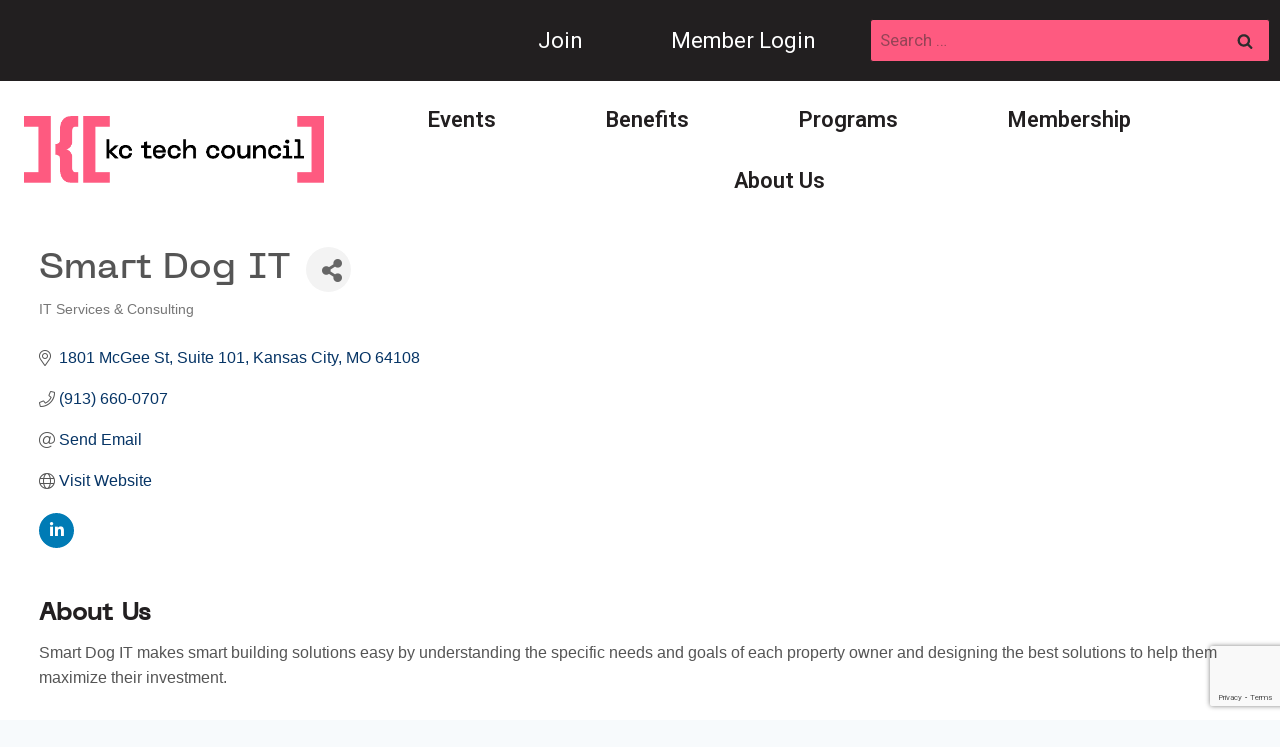

--- FILE ---
content_type: text/html; charset=utf-8
request_url: https://volunteer.kctechcouncil.com/list/member/smart-dog-it-4105.htm
body_size: 44710
content:

<!doctype html>
<html lang="en-US" class="no-js" itemtype="https://schema.org/WebPage" itemscope>
<head>
<!-- start injected HTML (CCID=9395) -->
<!-- page template: https://www.kctechcouncil.com/growthzone-template/ -->
<base href="https://www.kctechcouncil.com/" />
<meta name="keywords" content="smart building structured cabling access control systems security surveillance lighting connected buildings network infrastructure infrared thermal imaging data communications " />
<link href="https://volunteer.kctechcouncil.com/integration/customerdefinedcss?_=SHG-ow2" rel="stylesheet" type="text/css" />
<!-- link for rss not inserted -->
<!-- end injected HTML -->

	<meta charset="UTF-8">
	<meta name="viewport" content="width=device-width, initial-scale=1, minimum-scale=1">
	

	<!-- This site is optimized with the Yoast SEO plugin v26.5 - https://yoast.com/wordpress/plugins/seo/ -->
	<title>Smart Dog IT | IT Services & Consulting - GrowthZone | KC Tech Council</title>
	<meta name="description" content="Smart Dog IT | IT Services &amp; Consulting" />
	<link rel="canonical" href="https://business.kctechcouncil.com/list/member/smart-dog-it-4105.htm" />
	
	
	
	
	
	
	<meta property="article:modified_time" content="2025-12-10T22:10:42+00:00" />
	<meta name="twitter:card" content="summary_large_image" />
	<meta name="twitter:label1" content="Est. reading time" />
	<meta name="twitter:data1" content="1 minute" />
	<script type="application/ld+json" class="yoast-schema-graph">{"@context":"https://schema.org","@graph":[{"@type":"WebPage","@id":"https://www.kctechcouncil.com/growthzone/","url":"https://www.kctechcouncil.com/growthzone/","name":"GrowthZone | KC Tech Council","isPartOf":{"@id":"https://kctechcouncil.kinsta.cloud/#website"},"datePublished":"2025-11-18T15:29:36+00:00","dateModified":"2025-12-10T22:10:42+00:00","description":"","breadcrumb":{"@id":"https://www.kctechcouncil.com/growthzone/#breadcrumb"},"inLanguage":"en-US","potentialAction":[{"@type":"ReadAction","target":["https://www.kctechcouncil.com/growthzone/"]}]},{"@type":"BreadcrumbList","@id":"https://www.kctechcouncil.com/growthzone/#breadcrumb","itemListElement":[{"@type":"ListItem","position":1,"name":"Home","item":"https://www.kctechcouncil.com/"},{"@type":"ListItem","position":2,"name":"GrowthZone"}]},{"@type":"WebSite","@id":"https://kctechcouncil.kinsta.cloud/#website","url":"https://kctechcouncil.kinsta.cloud/","name":"KC Tech Council","description":"","publisher":{"@id":"https://kctechcouncil.kinsta.cloud/#organization"},"potentialAction":[{"@type":"SearchAction","target":{"@type":"EntryPoint","urlTemplate":"https://kctechcouncil.kinsta.cloud/?s={search_term_string}"},"query-input":{"@type":"PropertyValueSpecification","valueRequired":true,"valueName":"search_term_string"}}],"inLanguage":"en-US"},{"@type":"Organization","@id":"https://kctechcouncil.kinsta.cloud/#organization","name":"KC Tech Council","url":"https://kctechcouncil.kinsta.cloud/","logo":{"@type":"ImageObject","inLanguage":"en-US","@id":"https://kctechcouncil.kinsta.cloud/#/schema/logo/image/","url":"https://www.kctechcouncil.com/wp-content/uploads/2025/10/kc-tech-council-logo.png","contentUrl":"https://www.kctechcouncil.com/wp-content/uploads/2025/10/kc-tech-council-logo.png","width":1080,"height":240,"caption":"KC Tech Council"},"image":{"@id":"https://kctechcouncil.kinsta.cloud/#/schema/logo/image/"},"sameAs":["https://www.linkedin.com/company/kc-tech-council/","https://www.instagram.com/kctechcouncil/","https://www.youtube.com/channel/UC6tjkyyNcWq4p7R3p67hkzA"]}]}</script>
	<!-- / Yoast SEO plugin. -->


<link rel="alternate" type="application/rss+xml" title="KC Tech Council &raquo; Feed" href="https://www.kctechcouncil.com/feed/" />
<link rel="alternate" type="application/rss+xml" title="KC Tech Council &raquo; Comments Feed" href="https://www.kctechcouncil.com/comments/feed/" />
			<script>document.documentElement.classList.remove( 'no-js' );</script>
			

<style id='wp-img-auto-sizes-contain-inline-css'>
img:is([sizes=auto i],[sizes^="auto," i]){contain-intrinsic-size:3000px 1500px}
/*# sourceURL=wp-img-auto-sizes-contain-inline-css */
</style>
<style id='wp-emoji-styles-inline-css'>

	img.wp-smiley, img.emoji {
		display: inline !important;
		border: none !important;
		box-shadow: none !important;
		height: 1em !important;
		width: 1em !important;
		margin: 0 0.07em !important;
		vertical-align: -0.1em !important;
		background: none !important;
		padding: 0 !important;
	}
/*# sourceURL=wp-emoji-styles-inline-css */
</style>
<style id='wp-block-library-inline-css'>
:root{--wp-block-synced-color:#7a00df;--wp-block-synced-color--rgb:122,0,223;--wp-bound-block-color:var(--wp-block-synced-color);--wp-editor-canvas-background:#ddd;--wp-admin-theme-color:#007cba;--wp-admin-theme-color--rgb:0,124,186;--wp-admin-theme-color-darker-10:#006ba1;--wp-admin-theme-color-darker-10--rgb:0,107,160.5;--wp-admin-theme-color-darker-20:#005a87;--wp-admin-theme-color-darker-20--rgb:0,90,135;--wp-admin-border-width-focus:2px}@media (min-resolution:192dpi){:root{--wp-admin-border-width-focus:1.5px}}.wp-element-button{cursor:pointer}:root .has-very-light-gray-background-color{background-color:#eee}:root .has-very-dark-gray-background-color{background-color:#313131}:root .has-very-light-gray-color{color:#eee}:root .has-very-dark-gray-color{color:#313131}:root .has-vivid-green-cyan-to-vivid-cyan-blue-gradient-background{background:linear-gradient(135deg,#00d084,#0693e3)}:root .has-purple-crush-gradient-background{background:linear-gradient(135deg,#34e2e4,#4721fb 50%,#ab1dfe)}:root .has-hazy-dawn-gradient-background{background:linear-gradient(135deg,#faaca8,#dad0ec)}:root .has-subdued-olive-gradient-background{background:linear-gradient(135deg,#fafae1,#67a671)}:root .has-atomic-cream-gradient-background{background:linear-gradient(135deg,#fdd79a,#004a59)}:root .has-nightshade-gradient-background{background:linear-gradient(135deg,#330968,#31cdcf)}:root .has-midnight-gradient-background{background:linear-gradient(135deg,#020381,#2874fc)}:root{--wp--preset--font-size--normal:16px;--wp--preset--font-size--huge:42px}.has-regular-font-size{font-size:1em}.has-larger-font-size{font-size:2.625em}.has-normal-font-size{font-size:var(--wp--preset--font-size--normal)}.has-huge-font-size{font-size:var(--wp--preset--font-size--huge)}.has-text-align-center{text-align:center}.has-text-align-left{text-align:left}.has-text-align-right{text-align:right}.has-fit-text{white-space:nowrap!important}#end-resizable-editor-section{display:none}.aligncenter{clear:both}.items-justified-left{justify-content:flex-start}.items-justified-center{justify-content:center}.items-justified-right{justify-content:flex-end}.items-justified-space-between{justify-content:space-between}.screen-reader-text{border:0;clip-path:inset(50%);height:1px;margin:-1px;overflow:hidden;padding:0;position:absolute;width:1px;word-wrap:normal!important}.screen-reader-text:focus{background-color:#ddd;clip-path:none;color:#444;display:block;font-size:1em;height:auto;left:5px;line-height:normal;padding:15px 23px 14px;text-decoration:none;top:5px;width:auto;z-index:100000}html :where(.has-border-color){border-style:solid}html :where([style*=border-top-color]){border-top-style:solid}html :where([style*=border-right-color]){border-right-style:solid}html :where([style*=border-bottom-color]){border-bottom-style:solid}html :where([style*=border-left-color]){border-left-style:solid}html :where([style*=border-width]){border-style:solid}html :where([style*=border-top-width]){border-top-style:solid}html :where([style*=border-right-width]){border-right-style:solid}html :where([style*=border-bottom-width]){border-bottom-style:solid}html :where([style*=border-left-width]){border-left-style:solid}html :where(img[class*=wp-image-]){height:auto;max-width:100%}:where(figure){margin:0 0 1em}html :where(.is-position-sticky){--wp-admin--admin-bar--position-offset:var(--wp-admin--admin-bar--height,0px)}@media screen and (max-width:600px){html :where(.is-position-sticky){--wp-admin--admin-bar--position-offset:0px}}

/*# sourceURL=wp-block-library-inline-css */
</style><style id='wp-block-image-inline-css'>
.wp-block-image>a,.wp-block-image>figure>a{display:inline-block}.wp-block-image img{box-sizing:border-box;height:auto;max-width:100%;vertical-align:bottom}@media not (prefers-reduced-motion){.wp-block-image img.hide{visibility:hidden}.wp-block-image img.show{animation:show-content-image .4s}}.wp-block-image[style*=border-radius] img,.wp-block-image[style*=border-radius]>a{border-radius:inherit}.wp-block-image.has-custom-border img{box-sizing:border-box}.wp-block-image.aligncenter{text-align:center}.wp-block-image.alignfull>a,.wp-block-image.alignwide>a{width:100%}.wp-block-image.alignfull img,.wp-block-image.alignwide img{height:auto;width:100%}.wp-block-image .aligncenter,.wp-block-image .alignleft,.wp-block-image .alignright,.wp-block-image.aligncenter,.wp-block-image.alignleft,.wp-block-image.alignright{display:table}.wp-block-image .aligncenter>figcaption,.wp-block-image .alignleft>figcaption,.wp-block-image .alignright>figcaption,.wp-block-image.aligncenter>figcaption,.wp-block-image.alignleft>figcaption,.wp-block-image.alignright>figcaption{caption-side:bottom;display:table-caption}.wp-block-image .alignleft{float:left;margin:.5em 1em .5em 0}.wp-block-image .alignright{float:right;margin:.5em 0 .5em 1em}.wp-block-image .aligncenter{margin-left:auto;margin-right:auto}.wp-block-image :where(figcaption){margin-bottom:1em;margin-top:.5em}.wp-block-image.is-style-circle-mask img{border-radius:9999px}@supports ((-webkit-mask-image:none) or (mask-image:none)) or (-webkit-mask-image:none){.wp-block-image.is-style-circle-mask img{border-radius:0;-webkit-mask-image:url('data:image/svg+xml;utf8,<svg viewBox="0 0 100 100" xmlns="http://www.w3.org/2000/svg"><circle cx="50" cy="50" r="50"/></svg>');mask-image:url('data:image/svg+xml;utf8,<svg viewBox="0 0 100 100" xmlns="http://www.w3.org/2000/svg"><circle cx="50" cy="50" r="50"/></svg>');mask-mode:alpha;-webkit-mask-position:center;mask-position:center;-webkit-mask-repeat:no-repeat;mask-repeat:no-repeat;-webkit-mask-size:contain;mask-size:contain}}:root :where(.wp-block-image.is-style-rounded img,.wp-block-image .is-style-rounded img){border-radius:9999px}.wp-block-image figure{margin:0}.wp-lightbox-container{display:flex;flex-direction:column;position:relative}.wp-lightbox-container img{cursor:zoom-in}.wp-lightbox-container img:hover+button{opacity:1}.wp-lightbox-container button{align-items:center;backdrop-filter:blur(16px) saturate(180%);background-color:#5a5a5a40;border:none;border-radius:4px;cursor:zoom-in;display:flex;height:20px;justify-content:center;opacity:0;padding:0;position:absolute;right:16px;text-align:center;top:16px;width:20px;z-index:100}@media not (prefers-reduced-motion){.wp-lightbox-container button{transition:opacity .2s ease}}.wp-lightbox-container button:focus-visible{outline:3px auto #5a5a5a40;outline:3px auto -webkit-focus-ring-color;outline-offset:3px}.wp-lightbox-container button:hover{cursor:pointer;opacity:1}.wp-lightbox-container button:focus{opacity:1}.wp-lightbox-container button:focus,.wp-lightbox-container button:hover,.wp-lightbox-container button:not(:hover):not(:active):not(.has-background){background-color:#5a5a5a40;border:none}.wp-lightbox-overlay{box-sizing:border-box;cursor:zoom-out;height:100vh;left:0;overflow:hidden;position:fixed;top:0;visibility:hidden;width:100%;z-index:100000}.wp-lightbox-overlay .close-button{align-items:center;cursor:pointer;display:flex;justify-content:center;min-height:40px;min-width:40px;padding:0;position:absolute;right:calc(env(safe-area-inset-right) + 16px);top:calc(env(safe-area-inset-top) + 16px);z-index:5000000}.wp-lightbox-overlay .close-button:focus,.wp-lightbox-overlay .close-button:hover,.wp-lightbox-overlay .close-button:not(:hover):not(:active):not(.has-background){background:none;border:none}.wp-lightbox-overlay .lightbox-image-container{height:var(--wp--lightbox-container-height);left:50%;overflow:hidden;position:absolute;top:50%;transform:translate(-50%,-50%);transform-origin:top left;width:var(--wp--lightbox-container-width);z-index:9999999999}.wp-lightbox-overlay .wp-block-image{align-items:center;box-sizing:border-box;display:flex;height:100%;justify-content:center;margin:0;position:relative;transform-origin:0 0;width:100%;z-index:3000000}.wp-lightbox-overlay .wp-block-image img{height:var(--wp--lightbox-image-height);min-height:var(--wp--lightbox-image-height);min-width:var(--wp--lightbox-image-width);width:var(--wp--lightbox-image-width)}.wp-lightbox-overlay .wp-block-image figcaption{display:none}.wp-lightbox-overlay button{background:none;border:none}.wp-lightbox-overlay .scrim{background-color:#fff;height:100%;opacity:.9;position:absolute;width:100%;z-index:2000000}.wp-lightbox-overlay.active{visibility:visible}@media not (prefers-reduced-motion){.wp-lightbox-overlay.active{animation:turn-on-visibility .25s both}.wp-lightbox-overlay.active img{animation:turn-on-visibility .35s both}.wp-lightbox-overlay.show-closing-animation:not(.active){animation:turn-off-visibility .35s both}.wp-lightbox-overlay.show-closing-animation:not(.active) img{animation:turn-off-visibility .25s both}.wp-lightbox-overlay.zoom.active{animation:none;opacity:1;visibility:visible}.wp-lightbox-overlay.zoom.active .lightbox-image-container{animation:lightbox-zoom-in .4s}.wp-lightbox-overlay.zoom.active .lightbox-image-container img{animation:none}.wp-lightbox-overlay.zoom.active .scrim{animation:turn-on-visibility .4s forwards}.wp-lightbox-overlay.zoom.show-closing-animation:not(.active){animation:none}.wp-lightbox-overlay.zoom.show-closing-animation:not(.active) .lightbox-image-container{animation:lightbox-zoom-out .4s}.wp-lightbox-overlay.zoom.show-closing-animation:not(.active) .lightbox-image-container img{animation:none}.wp-lightbox-overlay.zoom.show-closing-animation:not(.active) .scrim{animation:turn-off-visibility .4s forwards}}@keyframes show-content-image{0%{visibility:hidden}99%{visibility:hidden}to{visibility:visible}}@keyframes turn-on-visibility{0%{opacity:0}to{opacity:1}}@keyframes turn-off-visibility{0%{opacity:1;visibility:visible}99%{opacity:0;visibility:visible}to{opacity:0;visibility:hidden}}@keyframes lightbox-zoom-in{0%{transform:translate(calc((-100vw + var(--wp--lightbox-scrollbar-width))/2 + var(--wp--lightbox-initial-left-position)),calc(-50vh + var(--wp--lightbox-initial-top-position))) scale(var(--wp--lightbox-scale))}to{transform:translate(-50%,-50%) scale(1)}}@keyframes lightbox-zoom-out{0%{transform:translate(-50%,-50%) scale(1);visibility:visible}99%{visibility:visible}to{transform:translate(calc((-100vw + var(--wp--lightbox-scrollbar-width))/2 + var(--wp--lightbox-initial-left-position)),calc(-50vh + var(--wp--lightbox-initial-top-position))) scale(var(--wp--lightbox-scale));visibility:hidden}}
/*# sourceURL=https://www.kctechcouncil.com/wp-includes/blocks/image/style.min.css */
</style>
<style id='global-styles-inline-css'>
:root{--wp--preset--aspect-ratio--square: 1;--wp--preset--aspect-ratio--4-3: 4/3;--wp--preset--aspect-ratio--3-4: 3/4;--wp--preset--aspect-ratio--3-2: 3/2;--wp--preset--aspect-ratio--2-3: 2/3;--wp--preset--aspect-ratio--16-9: 16/9;--wp--preset--aspect-ratio--9-16: 9/16;--wp--preset--color--black: #000000;--wp--preset--color--cyan-bluish-gray: #abb8c3;--wp--preset--color--white: #ffffff;--wp--preset--color--pale-pink: #f78da7;--wp--preset--color--vivid-red: #cf2e2e;--wp--preset--color--luminous-vivid-orange: #ff6900;--wp--preset--color--luminous-vivid-amber: #fcb900;--wp--preset--color--light-green-cyan: #7bdcb5;--wp--preset--color--vivid-green-cyan: #00d084;--wp--preset--color--pale-cyan-blue: #8ed1fc;--wp--preset--color--vivid-cyan-blue: #0693e3;--wp--preset--color--vivid-purple: #9b51e0;--wp--preset--color--theme-palette-1: var(--global-palette1);--wp--preset--color--theme-palette-2: var(--global-palette2);--wp--preset--color--theme-palette-3: var(--global-palette3);--wp--preset--color--theme-palette-4: var(--global-palette4);--wp--preset--color--theme-palette-5: var(--global-palette5);--wp--preset--color--theme-palette-6: var(--global-palette6);--wp--preset--color--theme-palette-7: var(--global-palette7);--wp--preset--color--theme-palette-8: var(--global-palette8);--wp--preset--color--theme-palette-9: var(--global-palette9);--wp--preset--color--theme-palette-10: var(--global-palette10);--wp--preset--color--theme-palette-11: var(--global-palette11);--wp--preset--color--theme-palette-12: var(--global-palette12);--wp--preset--color--theme-palette-13: var(--global-palette13);--wp--preset--color--theme-palette-14: var(--global-palette14);--wp--preset--color--theme-palette-15: var(--global-palette15);--wp--preset--gradient--vivid-cyan-blue-to-vivid-purple: linear-gradient(135deg,rgb(6,147,227) 0%,rgb(155,81,224) 100%);--wp--preset--gradient--light-green-cyan-to-vivid-green-cyan: linear-gradient(135deg,rgb(122,220,180) 0%,rgb(0,208,130) 100%);--wp--preset--gradient--luminous-vivid-amber-to-luminous-vivid-orange: linear-gradient(135deg,rgb(252,185,0) 0%,rgb(255,105,0) 100%);--wp--preset--gradient--luminous-vivid-orange-to-vivid-red: linear-gradient(135deg,rgb(255,105,0) 0%,rgb(207,46,46) 100%);--wp--preset--gradient--very-light-gray-to-cyan-bluish-gray: linear-gradient(135deg,rgb(238,238,238) 0%,rgb(169,184,195) 100%);--wp--preset--gradient--cool-to-warm-spectrum: linear-gradient(135deg,rgb(74,234,220) 0%,rgb(151,120,209) 20%,rgb(207,42,186) 40%,rgb(238,44,130) 60%,rgb(251,105,98) 80%,rgb(254,248,76) 100%);--wp--preset--gradient--blush-light-purple: linear-gradient(135deg,rgb(255,206,236) 0%,rgb(152,150,240) 100%);--wp--preset--gradient--blush-bordeaux: linear-gradient(135deg,rgb(254,205,165) 0%,rgb(254,45,45) 50%,rgb(107,0,62) 100%);--wp--preset--gradient--luminous-dusk: linear-gradient(135deg,rgb(255,203,112) 0%,rgb(199,81,192) 50%,rgb(65,88,208) 100%);--wp--preset--gradient--pale-ocean: linear-gradient(135deg,rgb(255,245,203) 0%,rgb(182,227,212) 50%,rgb(51,167,181) 100%);--wp--preset--gradient--electric-grass: linear-gradient(135deg,rgb(202,248,128) 0%,rgb(113,206,126) 100%);--wp--preset--gradient--midnight: linear-gradient(135deg,rgb(2,3,129) 0%,rgb(40,116,252) 100%);--wp--preset--font-size--small: var(--global-font-size-small);--wp--preset--font-size--medium: var(--global-font-size-medium);--wp--preset--font-size--large: var(--global-font-size-large);--wp--preset--font-size--x-large: 42px;--wp--preset--font-size--larger: var(--global-font-size-larger);--wp--preset--font-size--xxlarge: var(--global-font-size-xxlarge);--wp--preset--spacing--20: 0.44rem;--wp--preset--spacing--30: 0.67rem;--wp--preset--spacing--40: 1rem;--wp--preset--spacing--50: 1.5rem;--wp--preset--spacing--60: 2.25rem;--wp--preset--spacing--70: 3.38rem;--wp--preset--spacing--80: 5.06rem;--wp--preset--shadow--natural: 6px 6px 9px rgba(0, 0, 0, 0.2);--wp--preset--shadow--deep: 12px 12px 50px rgba(0, 0, 0, 0.4);--wp--preset--shadow--sharp: 6px 6px 0px rgba(0, 0, 0, 0.2);--wp--preset--shadow--outlined: 6px 6px 0px -3px rgb(255, 255, 255), 6px 6px rgb(0, 0, 0);--wp--preset--shadow--crisp: 6px 6px 0px rgb(0, 0, 0);}:where(.is-layout-flex){gap: 0.5em;}:where(.is-layout-grid){gap: 0.5em;}body .is-layout-flex{display: flex;}.is-layout-flex{flex-wrap: wrap;align-items: center;}.is-layout-flex > :is(*, div){margin: 0;}body .is-layout-grid{display: grid;}.is-layout-grid > :is(*, div){margin: 0;}:where(.wp-block-columns.is-layout-flex){gap: 2em;}:where(.wp-block-columns.is-layout-grid){gap: 2em;}:where(.wp-block-post-template.is-layout-flex){gap: 1.25em;}:where(.wp-block-post-template.is-layout-grid){gap: 1.25em;}.has-black-color{color: var(--wp--preset--color--black) !important;}.has-cyan-bluish-gray-color{color: var(--wp--preset--color--cyan-bluish-gray) !important;}.has-white-color{color: var(--wp--preset--color--white) !important;}.has-pale-pink-color{color: var(--wp--preset--color--pale-pink) !important;}.has-vivid-red-color{color: var(--wp--preset--color--vivid-red) !important;}.has-luminous-vivid-orange-color{color: var(--wp--preset--color--luminous-vivid-orange) !important;}.has-luminous-vivid-amber-color{color: var(--wp--preset--color--luminous-vivid-amber) !important;}.has-light-green-cyan-color{color: var(--wp--preset--color--light-green-cyan) !important;}.has-vivid-green-cyan-color{color: var(--wp--preset--color--vivid-green-cyan) !important;}.has-pale-cyan-blue-color{color: var(--wp--preset--color--pale-cyan-blue) !important;}.has-vivid-cyan-blue-color{color: var(--wp--preset--color--vivid-cyan-blue) !important;}.has-vivid-purple-color{color: var(--wp--preset--color--vivid-purple) !important;}.has-black-background-color{background-color: var(--wp--preset--color--black) !important;}.has-cyan-bluish-gray-background-color{background-color: var(--wp--preset--color--cyan-bluish-gray) !important;}.has-white-background-color{background-color: var(--wp--preset--color--white) !important;}.has-pale-pink-background-color{background-color: var(--wp--preset--color--pale-pink) !important;}.has-vivid-red-background-color{background-color: var(--wp--preset--color--vivid-red) !important;}.has-luminous-vivid-orange-background-color{background-color: var(--wp--preset--color--luminous-vivid-orange) !important;}.has-luminous-vivid-amber-background-color{background-color: var(--wp--preset--color--luminous-vivid-amber) !important;}.has-light-green-cyan-background-color{background-color: var(--wp--preset--color--light-green-cyan) !important;}.has-vivid-green-cyan-background-color{background-color: var(--wp--preset--color--vivid-green-cyan) !important;}.has-pale-cyan-blue-background-color{background-color: var(--wp--preset--color--pale-cyan-blue) !important;}.has-vivid-cyan-blue-background-color{background-color: var(--wp--preset--color--vivid-cyan-blue) !important;}.has-vivid-purple-background-color{background-color: var(--wp--preset--color--vivid-purple) !important;}.has-black-border-color{border-color: var(--wp--preset--color--black) !important;}.has-cyan-bluish-gray-border-color{border-color: var(--wp--preset--color--cyan-bluish-gray) !important;}.has-white-border-color{border-color: var(--wp--preset--color--white) !important;}.has-pale-pink-border-color{border-color: var(--wp--preset--color--pale-pink) !important;}.has-vivid-red-border-color{border-color: var(--wp--preset--color--vivid-red) !important;}.has-luminous-vivid-orange-border-color{border-color: var(--wp--preset--color--luminous-vivid-orange) !important;}.has-luminous-vivid-amber-border-color{border-color: var(--wp--preset--color--luminous-vivid-amber) !important;}.has-light-green-cyan-border-color{border-color: var(--wp--preset--color--light-green-cyan) !important;}.has-vivid-green-cyan-border-color{border-color: var(--wp--preset--color--vivid-green-cyan) !important;}.has-pale-cyan-blue-border-color{border-color: var(--wp--preset--color--pale-cyan-blue) !important;}.has-vivid-cyan-blue-border-color{border-color: var(--wp--preset--color--vivid-cyan-blue) !important;}.has-vivid-purple-border-color{border-color: var(--wp--preset--color--vivid-purple) !important;}.has-vivid-cyan-blue-to-vivid-purple-gradient-background{background: var(--wp--preset--gradient--vivid-cyan-blue-to-vivid-purple) !important;}.has-light-green-cyan-to-vivid-green-cyan-gradient-background{background: var(--wp--preset--gradient--light-green-cyan-to-vivid-green-cyan) !important;}.has-luminous-vivid-amber-to-luminous-vivid-orange-gradient-background{background: var(--wp--preset--gradient--luminous-vivid-amber-to-luminous-vivid-orange) !important;}.has-luminous-vivid-orange-to-vivid-red-gradient-background{background: var(--wp--preset--gradient--luminous-vivid-orange-to-vivid-red) !important;}.has-very-light-gray-to-cyan-bluish-gray-gradient-background{background: var(--wp--preset--gradient--very-light-gray-to-cyan-bluish-gray) !important;}.has-cool-to-warm-spectrum-gradient-background{background: var(--wp--preset--gradient--cool-to-warm-spectrum) !important;}.has-blush-light-purple-gradient-background{background: var(--wp--preset--gradient--blush-light-purple) !important;}.has-blush-bordeaux-gradient-background{background: var(--wp--preset--gradient--blush-bordeaux) !important;}.has-luminous-dusk-gradient-background{background: var(--wp--preset--gradient--luminous-dusk) !important;}.has-pale-ocean-gradient-background{background: var(--wp--preset--gradient--pale-ocean) !important;}.has-electric-grass-gradient-background{background: var(--wp--preset--gradient--electric-grass) !important;}.has-midnight-gradient-background{background: var(--wp--preset--gradient--midnight) !important;}.has-small-font-size{font-size: var(--wp--preset--font-size--small) !important;}.has-medium-font-size{font-size: var(--wp--preset--font-size--medium) !important;}.has-large-font-size{font-size: var(--wp--preset--font-size--large) !important;}.has-x-large-font-size{font-size: var(--wp--preset--font-size--x-large) !important;}
/*# sourceURL=global-styles-inline-css */
</style>

<style id='classic-theme-styles-inline-css'>
/*! This file is auto-generated */
.wp-block-button__link{color:#fff;background-color:#32373c;border-radius:9999px;box-shadow:none;text-decoration:none;padding:calc(.667em + 2px) calc(1.333em + 2px);font-size:1.125em}.wp-block-file__button{background:#32373c;color:#fff;text-decoration:none}
/*# sourceURL=/wp-includes/css/classic-themes.min.css */
</style>
<link rel='stylesheet' id='kadence-global-css' href='https://www.kctechcouncil.com/wp-content/themes/kadence/assets/css/global.min.css?ver=1.4.2' media='all' />
<style id='kadence-global-inline-css'>
/* Kadence Base CSS */
:root{--global-palette1:#fe5a80;--global-palette2:#2c2c2c;--global-palette3:#221f20;--global-palette4:#221f20;--global-palette5:#221f20;--global-palette6:#82989b;--global-palette7:#efeeed;--global-palette8:#F7FAFC;--global-palette9:#ffffff;--global-palette10:oklch(from var(--global-palette1) calc(l + 0.10 * (1 - l)) calc(c * 1.00) calc(h + 180) / 100%);--global-palette11:#13612e;--global-palette12:#1159af;--global-palette13:#b82105;--global-palette14:#f7630c;--global-palette15:#f5a524;--global-palette9rgb:255, 255, 255;--global-palette-highlight:var(--global-palette1);--global-palette-highlight-alt:var(--global-palette2);--global-palette-highlight-alt2:var(--global-palette9);--global-palette-btn-bg:var(--global-palette1);--global-palette-btn-bg-hover:var(--global-palette2);--global-palette-btn:var(--global-palette9);--global-palette-btn-hover:var(--global-palette9);--global-palette-btn-sec-bg:var(--global-palette7);--global-palette-btn-sec-bg-hover:var(--global-palette2);--global-palette-btn-sec:var(--global-palette3);--global-palette-btn-sec-hover:var(--global-palette9);--global-body-font-family:Roboto, sans-serif;--global-heading-font-family:PPNeueMachina-PlainMedium, Helvetica, Arial;--global-primary-nav-font-family:inherit;--global-fallback-font:sans-serif;--global-display-fallback-font:sans-serif;--global-content-width:1290px;--global-content-wide-width:calc(1290px + 230px);--global-content-narrow-width:842px;--global-content-edge-padding:1.5rem;--global-content-boxed-padding:2rem;--global-calc-content-width:calc(1290px - var(--global-content-edge-padding) - var(--global-content-edge-padding) );--wp--style--global--content-size:var(--global-calc-content-width);}.wp-site-blocks{--global-vw:calc( 100vw - ( 0.5 * var(--scrollbar-offset)));}body{background:var(--global-palette8);}body, input, select, optgroup, textarea{font-style:normal;font-weight:normal;font-size:17px;line-height:1.6;font-family:var(--global-body-font-family);color:var(--global-palette4);}.content-bg, body.content-style-unboxed .site{background:var(--global-palette9);}h1,h2,h3,h4,h5,h6{font-family:var(--global-heading-font-family);}h1{font-style:normal;font-weight:400;font-size:32px;line-height:1.5;letter-spacing:0.005em;color:var(--global-palette3);}h2{font-style:normal;font-weight:700;font-size:28px;line-height:1.5;letter-spacing:0.005em;color:var(--global-palette3);}h3{font-style:normal;font-weight:700;font-size:24px;line-height:1.5;letter-spacing:0.005em;color:var(--global-palette3);}h4{font-style:normal;font-weight:700;font-size:22px;line-height:1.5;letter-spacing:0.005em;color:var(--global-palette4);}h5{font-style:normal;font-weight:700;font-size:20px;line-height:1.5;letter-spacing:0.005em;color:var(--global-palette4);}h6{font-style:normal;font-weight:700;font-size:18px;line-height:1.5;letter-spacing:0.005em;color:var(--global-palette5);}.entry-hero .kadence-breadcrumbs{max-width:1290px;}.site-container, .site-header-row-layout-contained, .site-footer-row-layout-contained, .entry-hero-layout-contained, .comments-area, .alignfull > .wp-block-cover__inner-container, .alignwide > .wp-block-cover__inner-container{max-width:var(--global-content-width);}.content-width-narrow .content-container.site-container, .content-width-narrow .hero-container.site-container{max-width:var(--global-content-narrow-width);}@media all and (min-width: 1520px){.wp-site-blocks .content-container  .alignwide{margin-left:-115px;margin-right:-115px;width:unset;max-width:unset;}}@media all and (min-width: 1102px){.content-width-narrow .wp-site-blocks .content-container .alignwide{margin-left:-130px;margin-right:-130px;width:unset;max-width:unset;}}.content-style-boxed .wp-site-blocks .entry-content .alignwide{margin-left:calc( -1 * var( --global-content-boxed-padding ) );margin-right:calc( -1 * var( --global-content-boxed-padding ) );}.content-area{margin-top:5rem;margin-bottom:5rem;}@media all and (max-width: 1024px){.content-area{margin-top:3rem;margin-bottom:3rem;}}@media all and (max-width: 767px){.content-area{margin-top:2rem;margin-bottom:2rem;}}@media all and (max-width: 1024px){:root{--global-content-boxed-padding:2rem;}}@media all and (max-width: 767px){:root{--global-content-boxed-padding:1.5rem;}}.entry-content-wrap{padding:2rem;}@media all and (max-width: 1024px){.entry-content-wrap{padding:2rem;}}@media all and (max-width: 767px){.entry-content-wrap{padding:1.5rem;}}.entry.single-entry{box-shadow:0px 15px 15px -10px rgba(0,0,0,0.05);}.entry.loop-entry{box-shadow:0px 15px 15px -10px rgba(0,0,0,0.05);}.loop-entry .entry-content-wrap{padding:2rem;}@media all and (max-width: 1024px){.loop-entry .entry-content-wrap{padding:2rem;}}@media all and (max-width: 767px){.loop-entry .entry-content-wrap{padding:1.5rem;}}button, .button, .wp-block-button__link, input[type="button"], input[type="reset"], input[type="submit"], .fl-button, .elementor-button-wrapper .elementor-button, .wc-block-components-checkout-place-order-button, .wc-block-cart__submit{border-radius:0px;box-shadow:0px 0px 0px -7px rgba(0,0,0,0);}button:hover, button:focus, button:active, .button:hover, .button:focus, .button:active, .wp-block-button__link:hover, .wp-block-button__link:focus, .wp-block-button__link:active, input[type="button"]:hover, input[type="button"]:focus, input[type="button"]:active, input[type="reset"]:hover, input[type="reset"]:focus, input[type="reset"]:active, input[type="submit"]:hover, input[type="submit"]:focus, input[type="submit"]:active, .elementor-button-wrapper .elementor-button:hover, .elementor-button-wrapper .elementor-button:focus, .elementor-button-wrapper .elementor-button:active, .wc-block-cart__submit:hover{box-shadow:0px 15px 25px -7px rgba(0,0,0,0.1);}.kb-button.kb-btn-global-outline.kb-btn-global-inherit{padding-top:calc(px - 2px);padding-right:calc(px - 2px);padding-bottom:calc(px - 2px);padding-left:calc(px - 2px);}.entry-content :where(.wp-block-image) img, .entry-content :where(.wp-block-kadence-image) img{border-radius:0px;}@media all and (min-width: 1025px){.transparent-header .entry-hero .entry-hero-container-inner{padding-top:calc(0px + 80px);}}@media all and (max-width: 1024px){.mobile-transparent-header .entry-hero .entry-hero-container-inner{padding-top:80px;}}@media all and (max-width: 767px){.mobile-transparent-header .entry-hero .entry-hero-container-inner{padding-top:80px;}}.entry-hero.page-hero-section .entry-header{min-height:200px;}
/* Kadence Header CSS */
@media all and (max-width: 1024px){.mobile-transparent-header #masthead{position:absolute;left:0px;right:0px;z-index:100;}.kadence-scrollbar-fixer.mobile-transparent-header #masthead{right:var(--scrollbar-offset,0);}.mobile-transparent-header #masthead, .mobile-transparent-header .site-top-header-wrap .site-header-row-container-inner, .mobile-transparent-header .site-main-header-wrap .site-header-row-container-inner, .mobile-transparent-header .site-bottom-header-wrap .site-header-row-container-inner{background:transparent;}.site-header-row-tablet-layout-fullwidth, .site-header-row-tablet-layout-standard{padding:0px;}}@media all and (min-width: 1025px){.transparent-header #masthead{position:absolute;left:0px;right:0px;z-index:100;}.transparent-header.kadence-scrollbar-fixer #masthead{right:var(--scrollbar-offset,0);}.transparent-header #masthead, .transparent-header .site-top-header-wrap .site-header-row-container-inner, .transparent-header .site-main-header-wrap .site-header-row-container-inner, .transparent-header .site-bottom-header-wrap .site-header-row-container-inner{background:transparent;}}.site-branding a.brand img{max-width:300px;}.site-branding a.brand img.svg-logo-image{width:300px;}@media all and (max-width: 1024px){.site-branding a.brand img{max-width:200px;}.site-branding a.brand img.svg-logo-image{width:200px;}}@media all and (max-width: 767px){.site-branding a.brand img{max-width:150px;}.site-branding a.brand img.svg-logo-image{width:150px;}}.site-branding{padding:35px 0px 35px 0px;}#masthead, #masthead .kadence-sticky-header.item-is-fixed:not(.item-at-start):not(.site-header-row-container):not(.site-main-header-wrap), #masthead .kadence-sticky-header.item-is-fixed:not(.item-at-start) > .site-header-row-container-inner{background:#ffffff;}.site-main-header-inner-wrap{min-height:80px;}.site-top-header-wrap .site-header-row-container-inner{background:var(--global-palette3);}.site-top-header-inner-wrap{min-height:0px;}.site-top-header-wrap .site-header-row-container-inner>.site-container{padding:10px 10px 10px 10px;}.header-navigation[class*="header-navigation-style-underline"] .header-menu-container.primary-menu-container>ul>li>a:after{width:calc( 100% - 4em);}.main-navigation .primary-menu-container > ul > li.menu-item > a{padding-left:calc(4em / 2);padding-right:calc(4em / 2);padding-top:0.6em;padding-bottom:0.6em;color:var(--global-palette5);}.main-navigation .primary-menu-container > ul > li.menu-item .dropdown-nav-special-toggle{right:calc(4em / 2);}.main-navigation .primary-menu-container > ul li.menu-item > a{font-style:normal;font-weight:600;font-size:22px;}.main-navigation .primary-menu-container > ul > li.menu-item > a:hover{color:var(--global-palette-highlight);}.main-navigation .primary-menu-container > ul > li.menu-item.current-menu-item > a{color:var(--global-palette3);}.header-navigation[class*="header-navigation-style-underline"] .header-menu-container.secondary-menu-container>ul>li>a:after{width:calc( 100% - 4em);}.secondary-navigation .secondary-menu-container > ul > li.menu-item > a{padding-left:calc(4em / 2);padding-right:calc(4em / 2);padding-top:0.6em;padding-bottom:0.6em;color:var(--global-palette9);}.secondary-navigation .primary-menu-container > ul > li.menu-item .dropdown-nav-special-toggle{right:calc(4em / 2);}.secondary-navigation .secondary-menu-container > ul li.menu-item > a{font-style:normal;font-size:22px;}.secondary-navigation .secondary-menu-container > ul > li.menu-item > a:hover{color:var(--global-palette8);}.secondary-navigation .secondary-menu-container > ul > li.menu-item.current-menu-item > a{color:var(--global-palette9);}.header-navigation .header-menu-container ul ul.sub-menu, .header-navigation .header-menu-container ul ul.submenu{background:var(--global-palette9);box-shadow:0px 2px 13px 0px rgba(0,0,0,0.1);}.header-navigation .header-menu-container ul ul li.menu-item, .header-menu-container ul.menu > li.kadence-menu-mega-enabled > ul > li.menu-item > a{border-bottom:0px none rgba(255,255,255,0.1);border-radius:5px 5px 5px 5px;}.header-navigation .header-menu-container ul ul li.menu-item > a{width:200px;padding-top:1em;padding-bottom:1em;color:var(--global-palette3);font-style:normal;font-size:16px;}.header-navigation .header-menu-container ul ul li.menu-item > a:hover{color:var(--global-palette1);background:var(--global-palette9);border-radius:5px 5px 5px 5px;}.header-navigation .header-menu-container ul ul li.menu-item.current-menu-item > a{color:var(--global-palette1);background:var(--global-palette9);border-radius:5px 5px 5px 5px;}.mobile-toggle-open-container .menu-toggle-open, .mobile-toggle-open-container .menu-toggle-open:focus{color:var(--global-palette5);padding:0.4em 0.6em 0.4em 0.6em;font-size:14px;}.mobile-toggle-open-container .menu-toggle-open.menu-toggle-style-bordered{border:1px solid currentColor;}.mobile-toggle-open-container .menu-toggle-open .menu-toggle-icon{font-size:20px;}.mobile-toggle-open-container .menu-toggle-open:hover, .mobile-toggle-open-container .menu-toggle-open:focus-visible{color:var(--global-palette-highlight);}.mobile-navigation ul li{font-size:14px;}.mobile-navigation ul li a{padding-top:1em;padding-bottom:1em;}.mobile-navigation ul li > a, .mobile-navigation ul li.menu-item-has-children > .drawer-nav-drop-wrap{color:var(--global-palette8);}.mobile-navigation ul li.current-menu-item > a, .mobile-navigation ul li.current-menu-item.menu-item-has-children > .drawer-nav-drop-wrap{color:var(--global-palette-highlight);}.mobile-navigation ul li.menu-item-has-children .drawer-nav-drop-wrap, .mobile-navigation ul li:not(.menu-item-has-children) a{border-bottom:1px solid rgba(255,255,255,0.1);}.mobile-navigation:not(.drawer-navigation-parent-toggle-true) ul li.menu-item-has-children .drawer-nav-drop-wrap button{border-left:1px solid rgba(255,255,255,0.1);}#mobile-drawer .drawer-header .drawer-toggle{padding:0.6em 0.15em 0.6em 0.15em;font-size:24px;}.mobile-header-button-wrap .mobile-header-button-inner-wrap .mobile-header-button{border:2px none transparent;box-shadow:0px 0px 0px -7px rgba(0,0,0,0);}.mobile-header-button-wrap .mobile-header-button-inner-wrap .mobile-header-button:hover{box-shadow:0px 15px 25px -7px rgba(0,0,0,0.1);}
/* Kadence Footer CSS */
.site-middle-footer-wrap .site-footer-row-container-inner{background:var(--global-palette2);}.site-middle-footer-inner-wrap{padding-top:30px;padding-bottom:30px;grid-column-gap:30px;grid-row-gap:30px;}.site-middle-footer-inner-wrap .widget{margin-bottom:30px;}.site-middle-footer-inner-wrap .site-footer-section:not(:last-child):after{right:calc(-30px / 2);}.site-bottom-footer-wrap .site-footer-row-container-inner{background:var(--global-palette2);}.site-footer .site-bottom-footer-wrap a:where(:not(.button):not(.wp-block-button__link):not(.wp-element-button)){color:var(--global-palette9);}.site-footer .site-bottom-footer-wrap a:where(:not(.button):not(.wp-block-button__link):not(.wp-element-button)):hover{color:var(--global-palette9);}.site-bottom-footer-inner-wrap{padding-top:0px;padding-bottom:30px;grid-column-gap:30px;}.site-bottom-footer-inner-wrap .widget{margin-bottom:30px;}.site-bottom-footer-inner-wrap .site-footer-section:not(:last-child):after{right:calc(-30px / 2);}#colophon .footer-html{font-style:normal;color:var(--global-palette9);}#colophon .site-footer-row-container .site-footer-row .footer-html a{color:var(--global-palette9);}#colophon .site-footer-row-container .site-footer-row .footer-html a:hover{color:var(--global-palette9);}#colophon .footer-navigation .footer-menu-container > ul > li > a{padding-left:calc(1.2em / 2);padding-right:calc(1.2em / 2);padding-top:calc(0.6em / 2);padding-bottom:calc(0.6em / 2);color:var(--global-palette9);}#colophon .footer-navigation .footer-menu-container > ul li a:hover{color:var(--global-palette9);}#colophon .footer-navigation .footer-menu-container > ul li.current-menu-item > a{color:var(--global-palette9);}
/* Kadence Pro Header CSS */
.header-navigation-dropdown-direction-left ul ul.submenu, .header-navigation-dropdown-direction-left ul ul.sub-menu{right:0px;left:auto;}.rtl .header-navigation-dropdown-direction-right ul ul.submenu, .rtl .header-navigation-dropdown-direction-right ul ul.sub-menu{left:0px;right:auto;}.header-account-button .nav-drop-title-wrap > .kadence-svg-iconset, .header-account-button > .kadence-svg-iconset{font-size:1.2em;}.site-header-item .header-account-button .nav-drop-title-wrap, .site-header-item .header-account-wrap > .header-account-button{display:flex;align-items:center;}.header-account-style-icon_label .header-account-label{padding-left:5px;}.header-account-style-label_icon .header-account-label{padding-right:5px;}.site-header-item .header-account-wrap .header-account-button{text-decoration:none;box-shadow:none;color:inherit;background:transparent;padding:0.6em 0em 0.6em 0em;}.header-mobile-account-wrap .header-account-button .nav-drop-title-wrap > .kadence-svg-iconset, .header-mobile-account-wrap .header-account-button > .kadence-svg-iconset{font-size:1.2em;}.header-mobile-account-wrap .header-account-button .nav-drop-title-wrap, .header-mobile-account-wrap > .header-account-button{display:flex;align-items:center;}.header-mobile-account-wrap.header-account-style-icon_label .header-account-label{padding-left:5px;}.header-mobile-account-wrap.header-account-style-label_icon .header-account-label{padding-right:5px;}.header-mobile-account-wrap .header-account-button{text-decoration:none;box-shadow:none;color:inherit;background:transparent;padding:0.6em 0em 0.6em 0em;}#login-drawer .drawer-inner .drawer-content{display:flex;justify-content:center;align-items:center;position:absolute;top:0px;bottom:0px;left:0px;right:0px;padding:0px;}#loginform p label{display:block;}#login-drawer #loginform{width:100%;}#login-drawer #loginform input{width:100%;}#login-drawer #loginform input[type="checkbox"]{width:auto;}#login-drawer .drawer-inner .drawer-header{position:relative;z-index:100;}#login-drawer .drawer-content_inner.widget_login_form_inner{padding:2em;width:100%;max-width:350px;border-radius:.25rem;background:var(--global-palette9);color:var(--global-palette4);}#login-drawer .lost_password a{color:var(--global-palette6);}#login-drawer .lost_password, #login-drawer .register-field{text-align:center;}#login-drawer .widget_login_form_inner p{margin-top:1.2em;margin-bottom:0em;}#login-drawer .widget_login_form_inner p:first-child{margin-top:0em;}#login-drawer .widget_login_form_inner label{margin-bottom:0.5em;}#login-drawer hr.register-divider{margin:1.2em 0;border-width:1px;}#login-drawer .register-field{font-size:90%;}@media all and (min-width: 1025px){#login-drawer hr.register-divider.hide-desktop{display:none;}#login-drawer p.register-field.hide-desktop{display:none;}}@media all and (max-width: 1024px){#login-drawer hr.register-divider.hide-mobile{display:none;}#login-drawer p.register-field.hide-mobile{display:none;}}@media all and (max-width: 767px){#login-drawer hr.register-divider.hide-mobile{display:none;}#login-drawer p.register-field.hide-mobile{display:none;}}.tertiary-navigation .tertiary-menu-container > ul > li.menu-item > a{padding-left:calc(1.2em / 2);padding-right:calc(1.2em / 2);padding-top:0.6em;padding-bottom:0.6em;color:var(--global-palette5);}.tertiary-navigation .tertiary-menu-container > ul > li.menu-item > a:hover{color:var(--global-palette-highlight);}.tertiary-navigation .tertiary-menu-container > ul > li.menu-item.current-menu-item > a{color:var(--global-palette3);}.header-navigation[class*="header-navigation-style-underline"] .header-menu-container.tertiary-menu-container>ul>li>a:after{width:calc( 100% - 1.2em);}.quaternary-navigation .quaternary-menu-container > ul > li.menu-item > a{padding-left:calc(1.2em / 2);padding-right:calc(1.2em / 2);padding-top:0.6em;padding-bottom:0.6em;color:var(--global-palette5);}.quaternary-navigation .quaternary-menu-container > ul > li.menu-item > a:hover{color:var(--global-palette-highlight);}.quaternary-navigation .quaternary-menu-container > ul > li.menu-item.current-menu-item > a{color:var(--global-palette3);}.header-navigation[class*="header-navigation-style-underline"] .header-menu-container.quaternary-menu-container>ul>li>a:after{width:calc( 100% - 1.2em);}#main-header .header-divider{border-right:1px solid var(--global-palette6);height:50%;}#main-header .header-divider2{border-right:1px solid var(--global-palette6);height:50%;}#main-header .header-divider3{border-right:1px solid var(--global-palette6);height:50%;}#mobile-header .header-mobile-divider, #mobile-drawer .header-mobile-divider{border-right:1px solid var(--global-palette6);height:50%;}#mobile-drawer .header-mobile-divider{border-top:1px solid var(--global-palette6);width:50%;}#mobile-header .header-mobile-divider2{border-right:1px solid var(--global-palette6);height:50%;}#mobile-drawer .header-mobile-divider2{border-top:1px solid var(--global-palette6);width:50%;}.header-item-search-bar form ::-webkit-input-placeholder{color:currentColor;opacity:0.5;}.header-item-search-bar form ::placeholder{color:currentColor;opacity:0.5;}.header-search-bar form{max-width:100%;width:400px;}.header-search-bar form input.search-field{background:var(--global-palette1);border-color:var(--global-palette3);}.header-search-bar form input.search-field, .header-search-bar form .kadence-search-icon-wrap{color:var(--global-palette2);}.header-search-bar form input.search-field:focus{background:var(--global-palette1);border-color:var(--global-palette3);}.header-search-bar form input.search-field:focus, .header-search-bar form input.search-submit:hover ~ .kadence-search-icon-wrap, #main-header .header-search-bar form button[type="submit"]:hover ~ .kadence-search-icon-wrap{color:var(--global-palette2);}.header-mobile-search-bar form{max-width:calc(100vw - var(--global-sm-spacing) - var(--global-sm-spacing));width:240px;}.header-widget-lstyle-normal .header-widget-area-inner a:not(.button){text-decoration:underline;}.element-contact-inner-wrap{display:flex;flex-wrap:wrap;align-items:center;margin-top:-0.6em;margin-left:calc(-0.6em / 2);margin-right:calc(-0.6em / 2);}.element-contact-inner-wrap .header-contact-item{display:inline-flex;flex-wrap:wrap;align-items:center;margin-top:0.6em;margin-left:calc(0.6em / 2);margin-right:calc(0.6em / 2);}.element-contact-inner-wrap .header-contact-item .kadence-svg-iconset{font-size:1em;}.header-contact-item img{display:inline-block;}.header-contact-item .contact-label{margin-left:0.3em;}.rtl .header-contact-item .contact-label{margin-right:0.3em;margin-left:0px;}.header-mobile-contact-wrap .element-contact-inner-wrap{display:flex;flex-wrap:wrap;align-items:center;margin-top:-0.6em;margin-left:calc(-0.6em / 2);margin-right:calc(-0.6em / 2);}.header-mobile-contact-wrap .element-contact-inner-wrap .header-contact-item{display:inline-flex;flex-wrap:wrap;align-items:center;margin-top:0.6em;margin-left:calc(0.6em / 2);margin-right:calc(0.6em / 2);}.header-mobile-contact-wrap .element-contact-inner-wrap .header-contact-item .kadence-svg-iconset{font-size:1em;}#main-header .header-button2{box-shadow:0px 0px 0px -7px rgba(0,0,0,0);}#main-header .header-button2:hover{box-shadow:0px 15px 25px -7px rgba(0,0,0,0.1);}.mobile-header-button2-wrap .mobile-header-button-inner-wrap .mobile-header-button2{border:2px none transparent;box-shadow:0px 0px 0px -7px rgba(0,0,0,0);}.mobile-header-button2-wrap .mobile-header-button-inner-wrap .mobile-header-button2:hover{box-shadow:0px 15px 25px -7px rgba(0,0,0,0.1);}#widget-drawer.popup-drawer-layout-fullwidth .drawer-content .header-widget2, #widget-drawer.popup-drawer-layout-sidepanel .drawer-inner{max-width:400px;}#widget-drawer.popup-drawer-layout-fullwidth .drawer-content .header-widget2{margin:0 auto;}.widget-toggle-open{display:flex;align-items:center;background:transparent;box-shadow:none;}.widget-toggle-open:hover, .widget-toggle-open:focus{border-color:currentColor;background:transparent;box-shadow:none;}.widget-toggle-open .widget-toggle-icon{display:flex;}.widget-toggle-open .widget-toggle-label{padding-right:5px;}.rtl .widget-toggle-open .widget-toggle-label{padding-left:5px;padding-right:0px;}.widget-toggle-open .widget-toggle-label:empty, .rtl .widget-toggle-open .widget-toggle-label:empty{padding-right:0px;padding-left:0px;}.widget-toggle-open-container .widget-toggle-open{color:var(--global-palette5);padding:0.4em 0.6em 0.4em 0.6em;font-size:14px;}.widget-toggle-open-container .widget-toggle-open.widget-toggle-style-bordered{border:1px solid currentColor;}.widget-toggle-open-container .widget-toggle-open .widget-toggle-icon{font-size:20px;}.widget-toggle-open-container .widget-toggle-open:hover, .widget-toggle-open-container .widget-toggle-open:focus{color:var(--global-palette-highlight);}#widget-drawer .header-widget-2style-normal a:not(.button){text-decoration:underline;}#widget-drawer .header-widget-2style-plain a:not(.button){text-decoration:none;}#widget-drawer .header-widget2 .widget-title{color:var(--global-palette9);}#widget-drawer .header-widget2{color:var(--global-palette8);}#widget-drawer .header-widget2 a:not(.button), #widget-drawer .header-widget2 .drawer-sub-toggle{color:var(--global-palette8);}#widget-drawer .header-widget2 a:not(.button):hover, #widget-drawer .header-widget2 .drawer-sub-toggle:hover{color:var(--global-palette9);}#mobile-secondary-site-navigation ul li{font-size:14px;}#mobile-secondary-site-navigation ul li a{padding-top:1em;padding-bottom:1em;}#mobile-secondary-site-navigation ul li > a, #mobile-secondary-site-navigation ul li.menu-item-has-children > .drawer-nav-drop-wrap{color:var(--global-palette8);}#mobile-secondary-site-navigation ul li.current-menu-item > a, #mobile-secondary-site-navigation ul li.current-menu-item.menu-item-has-children > .drawer-nav-drop-wrap{color:var(--global-palette-highlight);}#mobile-secondary-site-navigation ul li.menu-item-has-children .drawer-nav-drop-wrap, #mobile-secondary-site-navigation ul li:not(.menu-item-has-children) a{border-bottom:1px solid rgba(255,255,255,0.1);}#mobile-secondary-site-navigation:not(.drawer-navigation-parent-toggle-true) ul li.menu-item-has-children .drawer-nav-drop-wrap button{border-left:1px solid rgba(255,255,255,0.1);}
/*# sourceURL=kadence-global-inline-css */
</style>
<link rel='stylesheet' id='kadence-header-css' href='https://www.kctechcouncil.com/wp-content/themes/kadence/assets/css/header.min.css?ver=1.4.2' media='all' />
<link rel='stylesheet' id='kadence-content-css' href='https://www.kctechcouncil.com/wp-content/themes/kadence/assets/css/content.min.css?ver=1.4.2' media='all' />
<link rel='stylesheet' id='kadence-footer-css' href='https://www.kctechcouncil.com/wp-content/themes/kadence/assets/css/footer.min.css?ver=1.4.2' media='all' />
<link rel='stylesheet' id='menu-addons-css' href='https://www.kctechcouncil.com/wp-content/plugins/kadence-pro/dist/mega-menu/menu-addon.css?ver=1.1.16' media='all' />
<style id='kadence-custom-font-css-inline-css'>
@font-face {font-family: "PPNeueMachina-PlainMedium";font-style: normal;font-weight: 400;src:url("https://www.kctechcouncil.com/wp-content/uploads/2025/11/PPNeueMachina-PlainMedium.woff2") format("woff2"),url("https://www.kctechcouncil.com/wp-content/uploads/2025/11/PPNeueMachina-PlainMedium.woff") format("woff");font-display: swap;}
/*# sourceURL=kadence-custom-font-css-inline-css */
</style>
<link rel='stylesheet' id='kadence-child-css' href='https://www.kctechcouncil.com/wp-content/themes/kc-tech-council/style.css?ver=1.0.0' media='' />
<link rel='stylesheet' id='kadence-blocks-rowlayout-css' href='https://www.kctechcouncil.com/wp-content/plugins/kadence-blocks/dist/style-blocks-rowlayout.css?ver=3.5.29' media='all' />
<link rel='stylesheet' id='kadence-blocks-column-css' href='https://www.kctechcouncil.com/wp-content/plugins/kadence-blocks/dist/style-blocks-column.css?ver=3.5.29' media='all' />
<style id='kadence-blocks-advancedheading-inline-css'>
.wp-block-kadence-advancedheading mark{background:transparent;border-style:solid;border-width:0}.wp-block-kadence-advancedheading mark.kt-highlight{color:#f76a0c;}.kb-adv-heading-icon{display: inline-flex;justify-content: center;align-items: center;} .is-layout-constrained > .kb-advanced-heading-link {display: block;}.single-content .kadence-advanced-heading-wrapper h1, .single-content .kadence-advanced-heading-wrapper h2, .single-content .kadence-advanced-heading-wrapper h3, .single-content .kadence-advanced-heading-wrapper h4, .single-content .kadence-advanced-heading-wrapper h5, .single-content .kadence-advanced-heading-wrapper h6 {margin: 1.5em 0 .5em;}.single-content .kadence-advanced-heading-wrapper+* { margin-top:0;}.kb-screen-reader-text{position:absolute;width:1px;height:1px;padding:0;margin:-1px;overflow:hidden;clip:rect(0,0,0,0);}
/*# sourceURL=kadence-blocks-advancedheading-inline-css */
</style>
<link rel='stylesheet' id='kadence-blocks-image-css' href='https://www.kctechcouncil.com/wp-content/plugins/kadence-blocks/dist/style-blocks-image.css?ver=3.5.29' media='all' />
<style id='kadence-blocks-global-variables-inline-css'>
:root {--global-kb-font-size-sm:clamp(0.8rem, 0.73rem + 0.217vw, 0.9rem);--global-kb-font-size-md:clamp(1.1rem, 0.995rem + 0.326vw, 1.25rem);--global-kb-font-size-lg:clamp(1.75rem, 1.576rem + 0.543vw, 1.875rem);--global-kb-font-size-xl:clamp(2.25rem, 1.728rem + 1.63vw, 3rem);--global-kb-font-size-xxl:clamp(2.5rem, 1.456rem + 3.26vw, 3.75rem);--global-kb-font-size-xxxl:clamp(2.75rem, 0.489rem + 7.065vw, 6rem);}
/*# sourceURL=kadence-blocks-global-variables-inline-css */
</style>
<style id='kadence_blocks_css-inline-css'>
.kb-row-layout-id947_1f495e-ed > .kt-row-column-wrap{max-width:var( --global-content-width, 1290px );padding-left:var(--global-content-edge-padding);padding-right:var(--global-content-edge-padding);padding-top:var( --global-kb-row-default-top, var(--global-kb-spacing-sm, 1.5rem) );padding-bottom:var( --global-kb-row-default-bottom, var(--global-kb-spacing-sm, 1.5rem) );grid-template-columns:minmax(0, 1fr);}@media all and (max-width: 767px){.kb-row-layout-id947_1f495e-ed > .kt-row-column-wrap{grid-template-columns:minmax(0, 1fr);}}.kadence-column947_fc8751-04 > .kt-inside-inner-col{column-gap:var(--global-kb-gap-sm, 1rem);}.kadence-column947_fc8751-04 > .kt-inside-inner-col{flex-direction:column;}.kadence-column947_fc8751-04 > .kt-inside-inner-col > .aligncenter{width:100%;}@media all and (max-width: 1024px){.kadence-column947_fc8751-04 > .kt-inside-inner-col{flex-direction:column;justify-content:center;}}@media all and (max-width: 767px){.kadence-column947_fc8751-04 > .kt-inside-inner-col{flex-direction:column;justify-content:center;}}.kb-row-layout-id351_b11c3a-d8 > .kt-row-column-wrap{row-gap:var(--global-kb-gap-none, 0rem );max-width:var( --global-content-width, 1290px );padding-left:var(--global-content-edge-padding);padding-right:var(--global-content-edge-padding);padding-top:var(--global-kb-spacing-xl, 4rem);padding-bottom:var(--global-kb-spacing-xl, 4rem);grid-template-columns:minmax(0, 1fr);}@media all and (max-width: 767px){.kb-row-layout-id351_b11c3a-d8 > .kt-row-column-wrap{grid-template-columns:minmax(0, 1fr);}}.kadence-column351_da1307-e9 > .kt-inside-inner-col{column-gap:var(--global-kb-gap-sm, 1rem);}.kadence-column351_da1307-e9 > .kt-inside-inner-col{flex-direction:column;}.kadence-column351_da1307-e9 > .kt-inside-inner-col > .aligncenter{width:100%;}@media all and (max-width: 1024px){.kadence-column351_da1307-e9 > .kt-inside-inner-col{flex-direction:column;justify-content:center;}}@media all and (max-width: 767px){.kadence-column351_da1307-e9 > .kt-inside-inner-col{flex-direction:column;justify-content:center;}}.wp-block-kadence-advancedheading.kt-adv-heading351_b7f124-e0, .wp-block-kadence-advancedheading.kt-adv-heading351_b7f124-e0[data-kb-block="kb-adv-heading351_b7f124-e0"]{text-align:center;font-size:var(--global-kb-font-size-xl, 3rem);}.wp-block-kadence-advancedheading.kt-adv-heading351_b7f124-e0 mark.kt-highlight, .wp-block-kadence-advancedheading.kt-adv-heading351_b7f124-e0[data-kb-block="kb-adv-heading351_b7f124-e0"] mark.kt-highlight{-webkit-box-decoration-break:clone;box-decoration-break:clone;}.kb-row-layout-id351_749f15-b4 > .kt-row-column-wrap{max-width:var( --global-content-width, 1290px );padding-left:var(--global-content-edge-padding);padding-right:var(--global-content-edge-padding);padding-top:var(--global-kb-spacing-xl, 4rem);padding-bottom:0px;grid-template-columns:minmax(0, 1fr);}@media all and (max-width: 767px){.kb-row-layout-id351_749f15-b4 > .kt-row-column-wrap{grid-template-columns:minmax(0, 1fr);}}.kadence-column351_f8023e-d5 > .kt-inside-inner-col{column-gap:var(--global-kb-gap-sm, 1rem);}.kadence-column351_f8023e-d5 > .kt-inside-inner-col{flex-direction:column;}.kadence-column351_f8023e-d5 > .kt-inside-inner-col > .aligncenter{width:100%;}@media all and (max-width: 1024px){.kadence-column351_f8023e-d5 > .kt-inside-inner-col{flex-direction:column;justify-content:center;}}@media all and (max-width: 767px){.kadence-column351_f8023e-d5 > .kt-inside-inner-col{flex-direction:column;justify-content:center;}}.wp-block-kadence-advancedheading.kt-adv-heading351_076e47-c1, .wp-block-kadence-advancedheading.kt-adv-heading351_076e47-c1[data-kb-block="kb-adv-heading351_076e47-c1"]{text-align:center;font-size:var(--global-kb-font-size-lg, 2rem);}.wp-block-kadence-advancedheading.kt-adv-heading351_076e47-c1 mark.kt-highlight, .wp-block-kadence-advancedheading.kt-adv-heading351_076e47-c1[data-kb-block="kb-adv-heading351_076e47-c1"] mark.kt-highlight{-webkit-box-decoration-break:clone;box-decoration-break:clone;}.kadence-column351_97e560-a0 > .kt-inside-inner-col{padding-top:var(--global-kb-spacing-md, 2rem);padding-right:var(--global-kb-spacing-md, 2rem);padding-bottom:var(--global-kb-spacing-md, 2rem);padding-left:var(--global-kb-spacing-md, 2rem);}.kadence-column351_97e560-a0 > .kt-inside-inner-col{border-top:1px solid var(--global-palette6, #718096);border-right:1px solid var(--global-palette6, #718096);border-bottom:1px solid var(--global-palette6, #718096);border-left:1px solid var(--global-palette6, #718096);}.kadence-column351_97e560-a0 > .kt-inside-inner-col{column-gap:var(--global-kb-gap-sm, 1rem);}.kadence-column351_97e560-a0 > .kt-inside-inner-col{flex-direction:column;}.kadence-column351_97e560-a0 > .kt-inside-inner-col > .aligncenter{width:100%;}.kadence-column351_97e560-a0{text-align:center;}@media all and (max-width: 1024px){.kadence-column351_97e560-a0 > .kt-inside-inner-col{border-top:1px solid var(--global-palette6, #718096);border-right:1px solid var(--global-palette6, #718096);border-bottom:1px solid var(--global-palette6, #718096);border-left:1px solid var(--global-palette6, #718096);flex-direction:column;justify-content:center;}}@media all and (max-width: 767px){.kadence-column351_97e560-a0 > .kt-inside-inner-col{border-top:1px solid var(--global-palette6, #718096);border-right:1px solid var(--global-palette6, #718096);border-bottom:1px solid var(--global-palette6, #718096);border-left:1px solid var(--global-palette6, #718096);flex-direction:column;justify-content:center;}}.kb-image351_694c08-60.kb-image-is-ratio-size, .kb-image351_694c08-60 .kb-image-is-ratio-size{max-width:204px;width:100%;}.wp-block-kadence-column > .kt-inside-inner-col > .kb-image351_694c08-60.kb-image-is-ratio-size, .wp-block-kadence-column > .kt-inside-inner-col > .kb-image351_694c08-60 .kb-image-is-ratio-size{align-self:unset;}.kb-image351_694c08-60 figure{max-width:204px;}.kb-image351_694c08-60 .image-is-svg, .kb-image351_694c08-60 .image-is-svg img{width:100%;}.kb-image351_694c08-60 .kb-image-has-overlay:after{opacity:0.3;}.kb-row-layout-id351_65e3e1-e4 > .kt-row-column-wrap{max-width:var( --global-content-width, 1290px );padding-left:var(--global-content-edge-padding);padding-right:var(--global-content-edge-padding);padding-top:var(--global-kb-spacing-xl, 4rem);padding-bottom:0px;grid-template-columns:minmax(0, 1fr);}@media all and (max-width: 767px){.kb-row-layout-id351_65e3e1-e4 > .kt-row-column-wrap{grid-template-columns:minmax(0, 1fr);}}.kadence-column351_f1667b-92 > .kt-inside-inner-col{column-gap:var(--global-kb-gap-sm, 1rem);}.kadence-column351_f1667b-92 > .kt-inside-inner-col{flex-direction:column;}.kadence-column351_f1667b-92 > .kt-inside-inner-col > .aligncenter{width:100%;}@media all and (max-width: 1024px){.kadence-column351_f1667b-92 > .kt-inside-inner-col{flex-direction:column;justify-content:center;}}@media all and (max-width: 767px){.kadence-column351_f1667b-92 > .kt-inside-inner-col{flex-direction:column;justify-content:center;}}.wp-block-kadence-advancedheading.kt-adv-heading351_5070b7-2b, .wp-block-kadence-advancedheading.kt-adv-heading351_5070b7-2b[data-kb-block="kb-adv-heading351_5070b7-2b"]{text-align:center;font-size:var(--global-kb-font-size-lg, 2rem);}.wp-block-kadence-advancedheading.kt-adv-heading351_5070b7-2b mark.kt-highlight, .wp-block-kadence-advancedheading.kt-adv-heading351_5070b7-2b[data-kb-block="kb-adv-heading351_5070b7-2b"] mark.kt-highlight{-webkit-box-decoration-break:clone;box-decoration-break:clone;}.kadence-column351_8406d6-85 > .kt-inside-inner-col{padding-top:var(--global-kb-spacing-md, 2rem);padding-right:var(--global-kb-spacing-md, 2rem);padding-bottom:var(--global-kb-spacing-md, 2rem);padding-left:var(--global-kb-spacing-md, 2rem);}.kadence-column351_8406d6-85 > .kt-inside-inner-col{border-top:1px solid var(--global-palette6, #718096);border-right:1px solid var(--global-palette6, #718096);border-bottom:1px solid var(--global-palette6, #718096);border-left:1px solid var(--global-palette6, #718096);}.kadence-column351_8406d6-85 > .kt-inside-inner-col{column-gap:var(--global-kb-gap-sm, 1rem);}.kadence-column351_8406d6-85 > .kt-inside-inner-col{flex-direction:column;}.kadence-column351_8406d6-85 > .kt-inside-inner-col > .aligncenter{width:100%;}.kadence-column351_8406d6-85{text-align:center;}@media all and (max-width: 1024px){.kadence-column351_8406d6-85 > .kt-inside-inner-col{border-top:1px solid var(--global-palette6, #718096);border-right:1px solid var(--global-palette6, #718096);border-bottom:1px solid var(--global-palette6, #718096);border-left:1px solid var(--global-palette6, #718096);flex-direction:column;justify-content:center;}}@media all and (max-width: 767px){.kadence-column351_8406d6-85 > .kt-inside-inner-col{border-top:1px solid var(--global-palette6, #718096);border-right:1px solid var(--global-palette6, #718096);border-bottom:1px solid var(--global-palette6, #718096);border-left:1px solid var(--global-palette6, #718096);flex-direction:column;justify-content:center;}}.kb-row-layout-id351_e767a1-e3 > .kt-row-column-wrap{align-content:center;}:where(.kb-row-layout-id351_e767a1-e3 > .kt-row-column-wrap) > .wp-block-kadence-column{justify-content:center;}.kb-row-layout-id351_e767a1-e3 > .kt-row-column-wrap{column-gap:var(--global-kb-gap-lg, 4rem);max-width:var( --global-content-width, 1290px );padding-left:var(--global-content-edge-padding);padding-right:var(--global-content-edge-padding);padding-top:var( --global-kb-row-default-top, var(--global-kb-spacing-sm, 1.5rem) );padding-bottom:var( --global-kb-row-default-bottom, var(--global-kb-spacing-sm, 1.5rem) );}.kb-row-layout-id351_e767a1-e3 > .kt-row-column-wrap > div:not(.added-for-specificity){grid-column:initial;}.kb-row-layout-id351_e767a1-e3 > .kt-row-column-wrap{grid-template-columns:repeat(4, minmax(0, 1fr));}@media all and (max-width: 1024px){.kb-row-layout-id351_e767a1-e3 > .kt-row-column-wrap > div:not(.added-for-specificity){grid-column:initial;}}@media all and (max-width: 1024px){.kb-row-layout-id351_e767a1-e3 > .kt-row-column-wrap{grid-template-columns:repeat(4, minmax(0, 1fr));}}@media all and (max-width: 767px){.kb-row-layout-id351_e767a1-e3 > .kt-row-column-wrap > div:not(.added-for-specificity){grid-column:initial;}.kb-row-layout-id351_e767a1-e3 > .kt-row-column-wrap{grid-template-columns:minmax(0, 1fr);}}.kadence-column351_905772-24 > .kt-inside-inner-col{column-gap:var(--global-kb-gap-sm, 1rem);}.kadence-column351_905772-24 > .kt-inside-inner-col{flex-direction:column;}.kadence-column351_905772-24 > .kt-inside-inner-col > .aligncenter{width:100%;}@media all and (max-width: 1024px){.kadence-column351_905772-24 > .kt-inside-inner-col{flex-direction:column;justify-content:center;}}@media all and (max-width: 767px){.kadence-column351_905772-24 > .kt-inside-inner-col{flex-direction:column;justify-content:center;}}.kadence-column351_253b5a-32 > .kt-inside-inner-col{column-gap:var(--global-kb-gap-sm, 1rem);}.kadence-column351_253b5a-32 > .kt-inside-inner-col{flex-direction:column;}.kadence-column351_253b5a-32 > .kt-inside-inner-col > .aligncenter{width:100%;}@media all and (max-width: 1024px){.kadence-column351_253b5a-32 > .kt-inside-inner-col{flex-direction:column;justify-content:center;}}@media all and (max-width: 767px){.kadence-column351_253b5a-32 > .kt-inside-inner-col{flex-direction:column;justify-content:center;}}.kadence-column351_e29f7a-63 > .kt-inside-inner-col{column-gap:var(--global-kb-gap-sm, 1rem);}.kadence-column351_e29f7a-63 > .kt-inside-inner-col{flex-direction:column;}.kadence-column351_e29f7a-63 > .kt-inside-inner-col > .aligncenter{width:100%;}@media all and (max-width: 1024px){.kadence-column351_e29f7a-63 > .kt-inside-inner-col{flex-direction:column;justify-content:center;}}@media all and (max-width: 767px){.kadence-column351_e29f7a-63 > .kt-inside-inner-col{flex-direction:column;justify-content:center;}}.kadence-column351_7f0c07-00 > .kt-inside-inner-col{column-gap:var(--global-kb-gap-sm, 1rem);}.kadence-column351_7f0c07-00 > .kt-inside-inner-col{flex-direction:column;}.kadence-column351_7f0c07-00 > .kt-inside-inner-col > .aligncenter{width:100%;}@media all and (max-width: 1024px){.kadence-column351_7f0c07-00 > .kt-inside-inner-col{flex-direction:column;justify-content:center;}}@media all and (max-width: 767px){.kadence-column351_7f0c07-00 > .kt-inside-inner-col{flex-direction:column;justify-content:center;}}.kb-row-layout-id351_148ac6-f2 > .kt-row-column-wrap{align-content:center;}:where(.kb-row-layout-id351_148ac6-f2 > .kt-row-column-wrap) > .wp-block-kadence-column{justify-content:center;}.kb-row-layout-id351_148ac6-f2 > .kt-row-column-wrap{column-gap:var(--global-kb-gap-lg, 4rem);max-width:var( --global-content-width, 1290px );padding-left:var(--global-content-edge-padding);padding-right:var(--global-content-edge-padding);padding-top:var( --global-kb-row-default-top, var(--global-kb-spacing-sm, 1.5rem) );padding-bottom:var( --global-kb-row-default-bottom, var(--global-kb-spacing-sm, 1.5rem) );}.kb-row-layout-id351_148ac6-f2 > .kt-row-column-wrap > div:not(.added-for-specificity){grid-column:initial;}.kb-row-layout-id351_148ac6-f2 > .kt-row-column-wrap{grid-template-columns:repeat(4, minmax(0, 1fr));}@media all and (max-width: 1024px){.kb-row-layout-id351_148ac6-f2 > .kt-row-column-wrap > div:not(.added-for-specificity){grid-column:initial;}}@media all and (max-width: 1024px){.kb-row-layout-id351_148ac6-f2 > .kt-row-column-wrap{grid-template-columns:repeat(4, minmax(0, 1fr));}}@media all and (max-width: 767px){.kb-row-layout-id351_148ac6-f2 > .kt-row-column-wrap > div:not(.added-for-specificity){grid-column:initial;}.kb-row-layout-id351_148ac6-f2 > .kt-row-column-wrap{grid-template-columns:minmax(0, 1fr);}}.kadence-column351_fef6a3-fb > .kt-inside-inner-col{column-gap:var(--global-kb-gap-sm, 1rem);}.kadence-column351_fef6a3-fb > .kt-inside-inner-col{flex-direction:column;}.kadence-column351_fef6a3-fb > .kt-inside-inner-col > .aligncenter{width:100%;}@media all and (max-width: 1024px){.kadence-column351_fef6a3-fb > .kt-inside-inner-col{flex-direction:column;justify-content:center;}}@media all and (max-width: 767px){.kadence-column351_fef6a3-fb > .kt-inside-inner-col{flex-direction:column;justify-content:center;}}.kadence-column351_42a756-3b > .kt-inside-inner-col{column-gap:var(--global-kb-gap-sm, 1rem);}.kadence-column351_42a756-3b > .kt-inside-inner-col{flex-direction:column;}.kadence-column351_42a756-3b > .kt-inside-inner-col > .aligncenter{width:100%;}@media all and (max-width: 1024px){.kadence-column351_42a756-3b > .kt-inside-inner-col{flex-direction:column;justify-content:center;}}@media all and (max-width: 767px){.kadence-column351_42a756-3b > .kt-inside-inner-col{flex-direction:column;justify-content:center;}}.kadence-column351_945972-c7 > .kt-inside-inner-col{column-gap:var(--global-kb-gap-sm, 1rem);}.kadence-column351_945972-c7 > .kt-inside-inner-col{flex-direction:column;}.kadence-column351_945972-c7 > .kt-inside-inner-col > .aligncenter{width:100%;}@media all and (max-width: 1024px){.kadence-column351_945972-c7 > .kt-inside-inner-col{flex-direction:column;justify-content:center;}}@media all and (max-width: 767px){.kadence-column351_945972-c7 > .kt-inside-inner-col{flex-direction:column;justify-content:center;}}.kadence-column351_20c6d7-e9 > .kt-inside-inner-col{column-gap:var(--global-kb-gap-sm, 1rem);}.kadence-column351_20c6d7-e9 > .kt-inside-inner-col{flex-direction:column;}.kadence-column351_20c6d7-e9 > .kt-inside-inner-col > .aligncenter{width:100%;}@media all and (max-width: 1024px){.kadence-column351_20c6d7-e9 > .kt-inside-inner-col{flex-direction:column;justify-content:center;}}@media all and (max-width: 767px){.kadence-column351_20c6d7-e9 > .kt-inside-inner-col{flex-direction:column;justify-content:center;}}.kb-row-layout-id351_bfbd48-5e > .kt-row-column-wrap{align-content:center;}:where(.kb-row-layout-id351_bfbd48-5e > .kt-row-column-wrap) > .wp-block-kadence-column{justify-content:center;}.kb-row-layout-id351_bfbd48-5e > .kt-row-column-wrap{column-gap:var(--global-kb-gap-lg, 4rem);max-width:var( --global-content-width, 1290px );padding-left:var(--global-content-edge-padding);padding-right:var(--global-content-edge-padding);padding-top:var( --global-kb-row-default-top, var(--global-kb-spacing-sm, 1.5rem) );padding-bottom:var( --global-kb-row-default-bottom, var(--global-kb-spacing-sm, 1.5rem) );}.kb-row-layout-id351_bfbd48-5e > .kt-row-column-wrap > div:not(.added-for-specificity){grid-column:initial;}.kb-row-layout-id351_bfbd48-5e > .kt-row-column-wrap{grid-template-columns:repeat(4, minmax(0, 1fr));}@media all and (max-width: 1024px){.kb-row-layout-id351_bfbd48-5e > .kt-row-column-wrap > div:not(.added-for-specificity){grid-column:initial;}}@media all and (max-width: 1024px){.kb-row-layout-id351_bfbd48-5e > .kt-row-column-wrap{grid-template-columns:repeat(4, minmax(0, 1fr));}}@media all and (max-width: 767px){.kb-row-layout-id351_bfbd48-5e > .kt-row-column-wrap > div:not(.added-for-specificity){grid-column:initial;}.kb-row-layout-id351_bfbd48-5e > .kt-row-column-wrap{grid-template-columns:minmax(0, 1fr);}}.kadence-column351_6506e6-db > .kt-inside-inner-col{column-gap:var(--global-kb-gap-sm, 1rem);}.kadence-column351_6506e6-db > .kt-inside-inner-col{flex-direction:column;}.kadence-column351_6506e6-db > .kt-inside-inner-col > .aligncenter{width:100%;}@media all and (max-width: 1024px){.kadence-column351_6506e6-db > .kt-inside-inner-col{flex-direction:column;justify-content:center;}}@media all and (max-width: 767px){.kadence-column351_6506e6-db > .kt-inside-inner-col{flex-direction:column;justify-content:center;}}.kadence-column351_ebcbb0-a2 > .kt-inside-inner-col{column-gap:var(--global-kb-gap-sm, 1rem);}.kadence-column351_ebcbb0-a2 > .kt-inside-inner-col{flex-direction:column;}.kadence-column351_ebcbb0-a2 > .kt-inside-inner-col > .aligncenter{width:100%;}@media all and (max-width: 1024px){.kadence-column351_ebcbb0-a2 > .kt-inside-inner-col{flex-direction:column;justify-content:center;}}@media all and (max-width: 767px){.kadence-column351_ebcbb0-a2 > .kt-inside-inner-col{flex-direction:column;justify-content:center;}}.kadence-column351_02cff0-1c > .kt-inside-inner-col{column-gap:var(--global-kb-gap-sm, 1rem);}.kadence-column351_02cff0-1c > .kt-inside-inner-col{flex-direction:column;}.kadence-column351_02cff0-1c > .kt-inside-inner-col > .aligncenter{width:100%;}@media all and (max-width: 1024px){.kadence-column351_02cff0-1c > .kt-inside-inner-col{flex-direction:column;justify-content:center;}}@media all and (max-width: 767px){.kadence-column351_02cff0-1c > .kt-inside-inner-col{flex-direction:column;justify-content:center;}}.kadence-column351_5d5949-cc > .kt-inside-inner-col{column-gap:var(--global-kb-gap-sm, 1rem);}.kadence-column351_5d5949-cc > .kt-inside-inner-col{flex-direction:column;}.kadence-column351_5d5949-cc > .kt-inside-inner-col > .aligncenter{width:100%;}@media all and (max-width: 1024px){.kadence-column351_5d5949-cc > .kt-inside-inner-col{flex-direction:column;justify-content:center;}}@media all and (max-width: 767px){.kadence-column351_5d5949-cc > .kt-inside-inner-col{flex-direction:column;justify-content:center;}}.kb-row-layout-id351_982e9d-85 > .kt-row-column-wrap{max-width:var( --global-content-width, 1290px );padding-left:var(--global-content-edge-padding);padding-right:var(--global-content-edge-padding);padding-top:var(--global-kb-spacing-lg, 3rem);padding-bottom:var(--global-kb-spacing-md, 2rem);grid-template-columns:minmax(0, 1fr);}@media all and (max-width: 767px){.kb-row-layout-id351_982e9d-85 > .kt-row-column-wrap{grid-template-columns:minmax(0, 1fr);}}.kadence-column351_215ffa-55 > .kt-inside-inner-col{column-gap:var(--global-kb-gap-sm, 1rem);}.kadence-column351_215ffa-55 > .kt-inside-inner-col{flex-direction:column;}.kadence-column351_215ffa-55 > .kt-inside-inner-col > .aligncenter{width:100%;}@media all and (max-width: 1024px){.kadence-column351_215ffa-55 > .kt-inside-inner-col{flex-direction:column;justify-content:center;}}@media all and (max-width: 767px){.kadence-column351_215ffa-55 > .kt-inside-inner-col{flex-direction:column;justify-content:center;}}.wp-block-kadence-advancedheading.kt-adv-heading351_38e0c7-42, .wp-block-kadence-advancedheading.kt-adv-heading351_38e0c7-42[data-kb-block="kb-adv-heading351_38e0c7-42"]{text-align:center;font-size:var(--global-kb-font-size-lg, 2rem);}.wp-block-kadence-advancedheading.kt-adv-heading351_38e0c7-42 mark.kt-highlight, .wp-block-kadence-advancedheading.kt-adv-heading351_38e0c7-42[data-kb-block="kb-adv-heading351_38e0c7-42"] mark.kt-highlight{-webkit-box-decoration-break:clone;box-decoration-break:clone;}.kadence-column351_eb6c9b-49 > .kt-inside-inner-col{padding-top:var(--global-kb-spacing-md, 2rem);padding-right:var(--global-kb-spacing-md, 2rem);padding-bottom:var(--global-kb-spacing-md, 2rem);padding-left:var(--global-kb-spacing-md, 2rem);}.kadence-column351_eb6c9b-49 > .kt-inside-inner-col{border-top:1px solid var(--global-palette6, #718096);border-right:1px solid var(--global-palette6, #718096);border-bottom:1px solid var(--global-palette6, #718096);border-left:1px solid var(--global-palette6, #718096);}.kadence-column351_eb6c9b-49 > .kt-inside-inner-col{column-gap:var(--global-kb-gap-sm, 1rem);}.kadence-column351_eb6c9b-49 > .kt-inside-inner-col{flex-direction:column;}.kadence-column351_eb6c9b-49 > .kt-inside-inner-col > .aligncenter{width:100%;}.kadence-column351_eb6c9b-49{text-align:center;}@media all and (max-width: 1024px){.kadence-column351_eb6c9b-49 > .kt-inside-inner-col{border-top:1px solid var(--global-palette6, #718096);border-right:1px solid var(--global-palette6, #718096);border-bottom:1px solid var(--global-palette6, #718096);border-left:1px solid var(--global-palette6, #718096);flex-direction:column;justify-content:center;}}@media all and (max-width: 767px){.kadence-column351_eb6c9b-49 > .kt-inside-inner-col{border-top:1px solid var(--global-palette6, #718096);border-right:1px solid var(--global-palette6, #718096);border-bottom:1px solid var(--global-palette6, #718096);border-left:1px solid var(--global-palette6, #718096);flex-direction:column;justify-content:center;}}.kb-row-layout-id351_e4dc96-0a > .kt-row-column-wrap{align-content:center;}:where(.kb-row-layout-id351_e4dc96-0a > .kt-row-column-wrap) > .wp-block-kadence-column{justify-content:center;}.kb-row-layout-id351_e4dc96-0a > .kt-row-column-wrap{column-gap:var(--global-kb-gap-lg, 4rem);max-width:var( --global-content-width, 1290px );padding-left:var(--global-content-edge-padding);padding-right:var(--global-content-edge-padding);padding-top:var( --global-kb-row-default-top, var(--global-kb-spacing-sm, 1.5rem) );padding-bottom:var( --global-kb-row-default-bottom, var(--global-kb-spacing-sm, 1.5rem) );}.kb-row-layout-id351_e4dc96-0a > .kt-row-column-wrap > div:not(.added-for-specificity){grid-column:initial;}.kb-row-layout-id351_e4dc96-0a > .kt-row-column-wrap{grid-template-columns:repeat(5, minmax(0, 1fr));}@media all and (max-width: 1024px){.kb-row-layout-id351_e4dc96-0a > .kt-row-column-wrap > div:not(.added-for-specificity){grid-column:initial;grid-column:initial;}}@media all and (max-width: 1024px){.kb-row-layout-id351_e4dc96-0a > .kt-row-column-wrap{grid-template-columns:repeat(5, minmax(0, 1fr));grid-template-columns:minmax(0, 1fr);}}@media all and (max-width: 767px){.kb-row-layout-id351_e4dc96-0a > .kt-row-column-wrap > div:not(.added-for-specificity){grid-column:initial;}.kb-row-layout-id351_e4dc96-0a > .kt-row-column-wrap{grid-template-columns:minmax(0, 1fr);}}.kadence-column351_c5d706-b6 > .kt-inside-inner-col{column-gap:var(--global-kb-gap-sm, 1rem);}.kadence-column351_c5d706-b6 > .kt-inside-inner-col{flex-direction:column;}.kadence-column351_c5d706-b6 > .kt-inside-inner-col > .aligncenter{width:100%;}@media all and (max-width: 1024px){.kadence-column351_c5d706-b6 > .kt-inside-inner-col{flex-direction:column;justify-content:center;}}@media all and (max-width: 767px){.kadence-column351_c5d706-b6 > .kt-inside-inner-col{flex-direction:column;justify-content:center;}}.kadence-column351_d579df-a8 > .kt-inside-inner-col{column-gap:var(--global-kb-gap-sm, 1rem);}.kadence-column351_d579df-a8 > .kt-inside-inner-col{flex-direction:column;}.kadence-column351_d579df-a8 > .kt-inside-inner-col > .aligncenter{width:100%;}@media all and (max-width: 1024px){.kadence-column351_d579df-a8 > .kt-inside-inner-col{flex-direction:column;justify-content:center;}}@media all and (max-width: 767px){.kadence-column351_d579df-a8 > .kt-inside-inner-col{flex-direction:column;justify-content:center;}}.kadence-column351_347dd8-00 > .kt-inside-inner-col{column-gap:var(--global-kb-gap-sm, 1rem);}.kadence-column351_347dd8-00 > .kt-inside-inner-col{flex-direction:column;}.kadence-column351_347dd8-00 > .kt-inside-inner-col > .aligncenter{width:100%;}@media all and (max-width: 1024px){.kadence-column351_347dd8-00 > .kt-inside-inner-col{flex-direction:column;justify-content:center;}}@media all and (max-width: 767px){.kadence-column351_347dd8-00 > .kt-inside-inner-col{flex-direction:column;justify-content:center;}}.kadence-column351_2893b7-d8 > .kt-inside-inner-col{column-gap:var(--global-kb-gap-sm, 1rem);}.kadence-column351_2893b7-d8 > .kt-inside-inner-col{flex-direction:column;}.kadence-column351_2893b7-d8 > .kt-inside-inner-col > .aligncenter{width:100%;}@media all and (max-width: 1024px){.kadence-column351_2893b7-d8 > .kt-inside-inner-col{flex-direction:column;justify-content:center;}}@media all and (max-width: 767px){.kadence-column351_2893b7-d8 > .kt-inside-inner-col{flex-direction:column;justify-content:center;}}.kadence-column351_f8593b-13 > .kt-inside-inner-col{column-gap:var(--global-kb-gap-sm, 1rem);}.kadence-column351_f8593b-13 > .kt-inside-inner-col{flex-direction:column;}.kadence-column351_f8593b-13 > .kt-inside-inner-col > .aligncenter{width:100%;}@media all and (max-width: 1024px){.kadence-column351_f8593b-13 > .kt-inside-inner-col{flex-direction:column;justify-content:center;}}@media all and (max-width: 767px){.kadence-column351_f8593b-13 > .kt-inside-inner-col{flex-direction:column;justify-content:center;}}.kb-row-layout-id351_b999c3-8c > .kt-row-column-wrap{padding-top:var( --global-kb-row-default-top, var(--global-kb-spacing-sm, 1.5rem) );padding-bottom:var( --global-kb-row-default-bottom, var(--global-kb-spacing-sm, 1.5rem) );}.kb-row-layout-id351_b999c3-8c > .kt-row-column-wrap > div:not(.added-for-specificity){grid-column:initial;}.kb-row-layout-id351_b999c3-8c > .kt-row-column-wrap{grid-template-columns:repeat(5, minmax(0, 1fr));}@media all and (max-width: 1024px){.kb-row-layout-id351_b999c3-8c > .kt-row-column-wrap > div:not(.added-for-specificity){grid-column:initial;}}@media all and (max-width: 1024px){.kb-row-layout-id351_b999c3-8c > .kt-row-column-wrap{grid-template-columns:minmax(0, 1fr);}}@media all and (max-width: 767px){.kb-row-layout-id351_b999c3-8c > .kt-row-column-wrap > div:not(.added-for-specificity){grid-column:initial;}.kb-row-layout-id351_b999c3-8c > .kt-row-column-wrap{grid-template-columns:minmax(0, 1fr);}}.kadence-column351_37a2c4-ad > .kt-inside-inner-col{column-gap:var(--global-kb-gap-sm, 1rem);}.kadence-column351_37a2c4-ad > .kt-inside-inner-col{flex-direction:column;}.kadence-column351_37a2c4-ad > .kt-inside-inner-col > .aligncenter{width:100%;}@media all and (max-width: 1024px){.kadence-column351_37a2c4-ad > .kt-inside-inner-col{flex-direction:column;justify-content:center;}}@media all and (max-width: 767px){.kadence-column351_37a2c4-ad > .kt-inside-inner-col{flex-direction:column;justify-content:center;}}.kadence-column351_14e248-98 > .kt-inside-inner-col{column-gap:var(--global-kb-gap-sm, 1rem);}.kadence-column351_14e248-98 > .kt-inside-inner-col{flex-direction:column;}.kadence-column351_14e248-98 > .kt-inside-inner-col > .aligncenter{width:100%;}@media all and (max-width: 1024px){.kadence-column351_14e248-98 > .kt-inside-inner-col{flex-direction:column;justify-content:center;}}@media all and (max-width: 767px){.kadence-column351_14e248-98 > .kt-inside-inner-col{flex-direction:column;justify-content:center;}}.kadence-column351_f430c7-b1 > .kt-inside-inner-col{column-gap:var(--global-kb-gap-sm, 1rem);}.kadence-column351_f430c7-b1 > .kt-inside-inner-col{flex-direction:column;}.kadence-column351_f430c7-b1 > .kt-inside-inner-col > .aligncenter{width:100%;}@media all and (max-width: 1024px){.kadence-column351_f430c7-b1 > .kt-inside-inner-col{flex-direction:column;justify-content:center;}}@media all and (max-width: 767px){.kadence-column351_f430c7-b1 > .kt-inside-inner-col{flex-direction:column;justify-content:center;}}.kadence-column351_8a72a3-f8 > .kt-inside-inner-col{column-gap:var(--global-kb-gap-sm, 1rem);}.kadence-column351_8a72a3-f8 > .kt-inside-inner-col{flex-direction:column;}.kadence-column351_8a72a3-f8 > .kt-inside-inner-col > .aligncenter{width:100%;}@media all and (max-width: 1024px){.kadence-column351_8a72a3-f8 > .kt-inside-inner-col{flex-direction:column;justify-content:center;}}@media all and (max-width: 767px){.kadence-column351_8a72a3-f8 > .kt-inside-inner-col{flex-direction:column;justify-content:center;}}.kadence-column351_136fc2-fc > .kt-inside-inner-col{column-gap:var(--global-kb-gap-sm, 1rem);}.kadence-column351_136fc2-fc > .kt-inside-inner-col{flex-direction:column;}.kadence-column351_136fc2-fc > .kt-inside-inner-col > .aligncenter{width:100%;}@media all and (max-width: 1024px){.kadence-column351_136fc2-fc > .kt-inside-inner-col{flex-direction:column;justify-content:center;}}@media all and (max-width: 767px){.kadence-column351_136fc2-fc > .kt-inside-inner-col{flex-direction:column;justify-content:center;}}.kb-row-layout-id351_4ddfeb-68 > .kt-row-column-wrap{padding-top:var( --global-kb-row-default-top, var(--global-kb-spacing-sm, 1.5rem) );padding-bottom:var( --global-kb-row-default-bottom, var(--global-kb-spacing-sm, 1.5rem) );}.kb-row-layout-id351_4ddfeb-68 > .kt-row-column-wrap > div:not(.added-for-specificity){grid-column:initial;}.kb-row-layout-id351_4ddfeb-68 > .kt-row-column-wrap{grid-template-columns:repeat(5, minmax(0, 1fr));}@media all and (max-width: 1024px){.kb-row-layout-id351_4ddfeb-68 > .kt-row-column-wrap > div:not(.added-for-specificity){grid-column:initial;}}@media all and (max-width: 1024px){.kb-row-layout-id351_4ddfeb-68 > .kt-row-column-wrap{grid-template-columns:minmax(0, 1fr);}}@media all and (max-width: 767px){.kb-row-layout-id351_4ddfeb-68 > .kt-row-column-wrap > div:not(.added-for-specificity){grid-column:initial;}.kb-row-layout-id351_4ddfeb-68 > .kt-row-column-wrap{grid-template-columns:minmax(0, 1fr);}}.kadence-column351_cddb74-77 > .kt-inside-inner-col{column-gap:var(--global-kb-gap-sm, 1rem);}.kadence-column351_cddb74-77 > .kt-inside-inner-col{flex-direction:column;}.kadence-column351_cddb74-77 > .kt-inside-inner-col > .aligncenter{width:100%;}@media all and (max-width: 1024px){.kadence-column351_cddb74-77 > .kt-inside-inner-col{flex-direction:column;justify-content:center;}}@media all and (max-width: 767px){.kadence-column351_cddb74-77 > .kt-inside-inner-col{flex-direction:column;justify-content:center;}}.kadence-column351_505fcd-93 > .kt-inside-inner-col{column-gap:var(--global-kb-gap-sm, 1rem);}.kadence-column351_505fcd-93 > .kt-inside-inner-col{flex-direction:column;}.kadence-column351_505fcd-93 > .kt-inside-inner-col > .aligncenter{width:100%;}@media all and (max-width: 1024px){.kadence-column351_505fcd-93 > .kt-inside-inner-col{flex-direction:column;justify-content:center;}}@media all and (max-width: 767px){.kadence-column351_505fcd-93 > .kt-inside-inner-col{flex-direction:column;justify-content:center;}}.kadence-column351_727844-08 > .kt-inside-inner-col{column-gap:var(--global-kb-gap-sm, 1rem);}.kadence-column351_727844-08 > .kt-inside-inner-col{flex-direction:column;}.kadence-column351_727844-08 > .kt-inside-inner-col > .aligncenter{width:100%;}@media all and (max-width: 1024px){.kadence-column351_727844-08 > .kt-inside-inner-col{flex-direction:column;justify-content:center;}}@media all and (max-width: 767px){.kadence-column351_727844-08 > .kt-inside-inner-col{flex-direction:column;justify-content:center;}}.kadence-column351_2028df-65 > .kt-inside-inner-col{column-gap:var(--global-kb-gap-sm, 1rem);}.kadence-column351_2028df-65 > .kt-inside-inner-col{flex-direction:column;}.kadence-column351_2028df-65 > .kt-inside-inner-col > .aligncenter{width:100%;}@media all and (max-width: 1024px){.kadence-column351_2028df-65 > .kt-inside-inner-col{flex-direction:column;justify-content:center;}}@media all and (max-width: 767px){.kadence-column351_2028df-65 > .kt-inside-inner-col{flex-direction:column;justify-content:center;}}.kadence-column351_01d54c-e1 > .kt-inside-inner-col{column-gap:var(--global-kb-gap-sm, 1rem);}.kadence-column351_01d54c-e1 > .kt-inside-inner-col{flex-direction:column;}.kadence-column351_01d54c-e1 > .kt-inside-inner-col > .aligncenter{width:100%;}@media all and (max-width: 1024px){.kadence-column351_01d54c-e1 > .kt-inside-inner-col{flex-direction:column;justify-content:center;}}@media all and (max-width: 767px){.kadence-column351_01d54c-e1 > .kt-inside-inner-col{flex-direction:column;justify-content:center;}}.kb-row-layout-id351_f1cfec-8c > .kt-row-column-wrap{padding-top:var( --global-kb-row-default-top, var(--global-kb-spacing-sm, 1.5rem) );padding-bottom:var( --global-kb-row-default-bottom, var(--global-kb-spacing-sm, 1.5rem) );}.kb-row-layout-id351_f1cfec-8c > .kt-row-column-wrap > div:not(.added-for-specificity){grid-column:initial;}.kb-row-layout-id351_f1cfec-8c > .kt-row-column-wrap{grid-template-columns:repeat(5, minmax(0, 1fr));}@media all and (max-width: 1024px){.kb-row-layout-id351_f1cfec-8c > .kt-row-column-wrap > div:not(.added-for-specificity){grid-column:initial;}}@media all and (max-width: 1024px){.kb-row-layout-id351_f1cfec-8c > .kt-row-column-wrap{grid-template-columns:minmax(0, 1fr);}}@media all and (max-width: 767px){.kb-row-layout-id351_f1cfec-8c > .kt-row-column-wrap > div:not(.added-for-specificity){grid-column:initial;}.kb-row-layout-id351_f1cfec-8c > .kt-row-column-wrap{grid-template-columns:minmax(0, 1fr);}}.kadence-column351_374261-f1 > .kt-inside-inner-col{column-gap:var(--global-kb-gap-sm, 1rem);}.kadence-column351_374261-f1 > .kt-inside-inner-col{flex-direction:column;}.kadence-column351_374261-f1 > .kt-inside-inner-col > .aligncenter{width:100%;}@media all and (max-width: 1024px){.kadence-column351_374261-f1 > .kt-inside-inner-col{flex-direction:column;justify-content:center;}}@media all and (max-width: 767px){.kadence-column351_374261-f1 > .kt-inside-inner-col{flex-direction:column;justify-content:center;}}.kadence-column351_2b2705-09 > .kt-inside-inner-col{column-gap:var(--global-kb-gap-sm, 1rem);}.kadence-column351_2b2705-09 > .kt-inside-inner-col{flex-direction:column;}.kadence-column351_2b2705-09 > .kt-inside-inner-col > .aligncenter{width:100%;}@media all and (max-width: 1024px){.kadence-column351_2b2705-09 > .kt-inside-inner-col{flex-direction:column;justify-content:center;}}@media all and (max-width: 767px){.kadence-column351_2b2705-09 > .kt-inside-inner-col{flex-direction:column;justify-content:center;}}.kadence-column351_226c9f-be > .kt-inside-inner-col{column-gap:var(--global-kb-gap-sm, 1rem);}.kadence-column351_226c9f-be > .kt-inside-inner-col{flex-direction:column;}.kadence-column351_226c9f-be > .kt-inside-inner-col > .aligncenter{width:100%;}@media all and (max-width: 1024px){.kadence-column351_226c9f-be > .kt-inside-inner-col{flex-direction:column;justify-content:center;}}@media all and (max-width: 767px){.kadence-column351_226c9f-be > .kt-inside-inner-col{flex-direction:column;justify-content:center;}}.kadence-column351_918bc2-17 > .kt-inside-inner-col{column-gap:var(--global-kb-gap-sm, 1rem);}.kadence-column351_918bc2-17 > .kt-inside-inner-col{flex-direction:column;}.kadence-column351_918bc2-17 > .kt-inside-inner-col > .aligncenter{width:100%;}@media all and (max-width: 1024px){.kadence-column351_918bc2-17 > .kt-inside-inner-col{flex-direction:column;justify-content:center;}}@media all and (max-width: 767px){.kadence-column351_918bc2-17 > .kt-inside-inner-col{flex-direction:column;justify-content:center;}}.kadence-column351_8082f8-1f > .kt-inside-inner-col{column-gap:var(--global-kb-gap-sm, 1rem);}.kadence-column351_8082f8-1f > .kt-inside-inner-col{flex-direction:column;}.kadence-column351_8082f8-1f > .kt-inside-inner-col > .aligncenter{width:100%;}@media all and (max-width: 1024px){.kadence-column351_8082f8-1f > .kt-inside-inner-col{flex-direction:column;justify-content:center;}}@media all and (max-width: 767px){.kadence-column351_8082f8-1f > .kt-inside-inner-col{flex-direction:column;justify-content:center;}}.kb-row-layout-id351_4452c2-22 > .kt-row-column-wrap{padding-top:var( --global-kb-row-default-top, var(--global-kb-spacing-sm, 1.5rem) );padding-bottom:var( --global-kb-row-default-bottom, var(--global-kb-spacing-sm, 1.5rem) );}.kb-row-layout-id351_4452c2-22 > .kt-row-column-wrap > div:not(.added-for-specificity){grid-column:initial;}.kb-row-layout-id351_4452c2-22 > .kt-row-column-wrap{grid-template-columns:repeat(5, minmax(0, 1fr));}@media all and (max-width: 1024px){.kb-row-layout-id351_4452c2-22 > .kt-row-column-wrap > div:not(.added-for-specificity){grid-column:initial;}}@media all and (max-width: 1024px){.kb-row-layout-id351_4452c2-22 > .kt-row-column-wrap{grid-template-columns:minmax(0, 1fr);}}@media all and (max-width: 767px){.kb-row-layout-id351_4452c2-22 > .kt-row-column-wrap > div:not(.added-for-specificity){grid-column:initial;}.kb-row-layout-id351_4452c2-22 > .kt-row-column-wrap{grid-template-columns:minmax(0, 1fr);}}.kadence-column351_7e3a7a-bb > .kt-inside-inner-col{column-gap:var(--global-kb-gap-sm, 1rem);}.kadence-column351_7e3a7a-bb > .kt-inside-inner-col{flex-direction:column;}.kadence-column351_7e3a7a-bb > .kt-inside-inner-col > .aligncenter{width:100%;}@media all and (max-width: 1024px){.kadence-column351_7e3a7a-bb > .kt-inside-inner-col{flex-direction:column;justify-content:center;}}@media all and (max-width: 767px){.kadence-column351_7e3a7a-bb > .kt-inside-inner-col{flex-direction:column;justify-content:center;}}.kadence-column351_af00c9-91 > .kt-inside-inner-col{column-gap:var(--global-kb-gap-sm, 1rem);}.kadence-column351_af00c9-91 > .kt-inside-inner-col{flex-direction:column;}.kadence-column351_af00c9-91 > .kt-inside-inner-col > .aligncenter{width:100%;}@media all and (max-width: 1024px){.kadence-column351_af00c9-91 > .kt-inside-inner-col{flex-direction:column;justify-content:center;}}@media all and (max-width: 767px){.kadence-column351_af00c9-91 > .kt-inside-inner-col{flex-direction:column;justify-content:center;}}.kadence-column351_90fc3b-16 > .kt-inside-inner-col{column-gap:var(--global-kb-gap-sm, 1rem);}.kadence-column351_90fc3b-16 > .kt-inside-inner-col{flex-direction:column;}.kadence-column351_90fc3b-16 > .kt-inside-inner-col > .aligncenter{width:100%;}@media all and (max-width: 1024px){.kadence-column351_90fc3b-16 > .kt-inside-inner-col{flex-direction:column;justify-content:center;}}@media all and (max-width: 767px){.kadence-column351_90fc3b-16 > .kt-inside-inner-col{flex-direction:column;justify-content:center;}}.kadence-column351_a9f569-82 > .kt-inside-inner-col{column-gap:var(--global-kb-gap-sm, 1rem);}.kadence-column351_a9f569-82 > .kt-inside-inner-col{flex-direction:column;}.kadence-column351_a9f569-82 > .kt-inside-inner-col > .aligncenter{width:100%;}@media all and (max-width: 1024px){.kadence-column351_a9f569-82 > .kt-inside-inner-col{flex-direction:column;justify-content:center;}}@media all and (max-width: 767px){.kadence-column351_a9f569-82 > .kt-inside-inner-col{flex-direction:column;justify-content:center;}}.kadence-column351_5b3e2c-24 > .kt-inside-inner-col{column-gap:var(--global-kb-gap-sm, 1rem);}.kadence-column351_5b3e2c-24 > .kt-inside-inner-col{flex-direction:column;}.kadence-column351_5b3e2c-24 > .kt-inside-inner-col > .aligncenter{width:100%;}@media all and (max-width: 1024px){.kadence-column351_5b3e2c-24 > .kt-inside-inner-col{flex-direction:column;justify-content:center;}}@media all and (max-width: 767px){.kadence-column351_5b3e2c-24 > .kt-inside-inner-col{flex-direction:column;justify-content:center;}}.kb-row-layout-id351_587c36-11 > .kt-row-column-wrap{padding-top:var( --global-kb-row-default-top, var(--global-kb-spacing-sm, 1.5rem) );padding-bottom:var( --global-kb-row-default-bottom, var(--global-kb-spacing-sm, 1.5rem) );}.kb-row-layout-id351_587c36-11 > .kt-row-column-wrap > div:not(.added-for-specificity){grid-column:initial;}.kb-row-layout-id351_587c36-11 > .kt-row-column-wrap{grid-template-columns:repeat(5, minmax(0, 1fr));}@media all and (max-width: 1024px){.kb-row-layout-id351_587c36-11 > .kt-row-column-wrap > div:not(.added-for-specificity){grid-column:initial;}}@media all and (max-width: 1024px){.kb-row-layout-id351_587c36-11 > .kt-row-column-wrap{grid-template-columns:minmax(0, 1fr);}}@media all and (max-width: 767px){.kb-row-layout-id351_587c36-11 > .kt-row-column-wrap > div:not(.added-for-specificity){grid-column:initial;}.kb-row-layout-id351_587c36-11 > .kt-row-column-wrap{grid-template-columns:minmax(0, 1fr);}}.kadence-column351_4347ad-79 > .kt-inside-inner-col{column-gap:var(--global-kb-gap-sm, 1rem);}.kadence-column351_4347ad-79 > .kt-inside-inner-col{flex-direction:column;}.kadence-column351_4347ad-79 > .kt-inside-inner-col > .aligncenter{width:100%;}@media all and (max-width: 1024px){.kadence-column351_4347ad-79 > .kt-inside-inner-col{flex-direction:column;justify-content:center;}}@media all and (max-width: 767px){.kadence-column351_4347ad-79 > .kt-inside-inner-col{flex-direction:column;justify-content:center;}}.kadence-column351_8184e8-41 > .kt-inside-inner-col{column-gap:var(--global-kb-gap-sm, 1rem);}.kadence-column351_8184e8-41 > .kt-inside-inner-col{flex-direction:column;}.kadence-column351_8184e8-41 > .kt-inside-inner-col > .aligncenter{width:100%;}@media all and (max-width: 1024px){.kadence-column351_8184e8-41 > .kt-inside-inner-col{flex-direction:column;justify-content:center;}}@media all and (max-width: 767px){.kadence-column351_8184e8-41 > .kt-inside-inner-col{flex-direction:column;justify-content:center;}}.kadence-column351_36f918-ea > .kt-inside-inner-col{column-gap:var(--global-kb-gap-sm, 1rem);}.kadence-column351_36f918-ea > .kt-inside-inner-col{flex-direction:column;}.kadence-column351_36f918-ea > .kt-inside-inner-col > .aligncenter{width:100%;}@media all and (max-width: 1024px){.kadence-column351_36f918-ea > .kt-inside-inner-col{flex-direction:column;justify-content:center;}}@media all and (max-width: 767px){.kadence-column351_36f918-ea > .kt-inside-inner-col{flex-direction:column;justify-content:center;}}.kadence-column351_39b046-85 > .kt-inside-inner-col{column-gap:var(--global-kb-gap-sm, 1rem);}.kadence-column351_39b046-85 > .kt-inside-inner-col{flex-direction:column;}.kadence-column351_39b046-85 > .kt-inside-inner-col > .aligncenter{width:100%;}@media all and (max-width: 1024px){.kadence-column351_39b046-85 > .kt-inside-inner-col{flex-direction:column;justify-content:center;}}@media all and (max-width: 767px){.kadence-column351_39b046-85 > .kt-inside-inner-col{flex-direction:column;justify-content:center;}}.kadence-column351_499dcb-32 > .kt-inside-inner-col{column-gap:var(--global-kb-gap-sm, 1rem);}.kadence-column351_499dcb-32 > .kt-inside-inner-col{flex-direction:column;}.kadence-column351_499dcb-32 > .kt-inside-inner-col > .aligncenter{width:100%;}@media all and (max-width: 1024px){.kadence-column351_499dcb-32 > .kt-inside-inner-col{flex-direction:column;justify-content:center;}}@media all and (max-width: 767px){.kadence-column351_499dcb-32 > .kt-inside-inner-col{flex-direction:column;justify-content:center;}}.kb-row-layout-id351_110eb4-05 > .kt-row-column-wrap{padding-top:var( --global-kb-row-default-top, var(--global-kb-spacing-sm, 1.5rem) );padding-bottom:var( --global-kb-row-default-bottom, var(--global-kb-spacing-sm, 1.5rem) );}.kb-row-layout-id351_110eb4-05 > .kt-row-column-wrap > div:not(.added-for-specificity){grid-column:initial;}.kb-row-layout-id351_110eb4-05 > .kt-row-column-wrap{grid-template-columns:repeat(5, minmax(0, 1fr));}@media all and (max-width: 1024px){.kb-row-layout-id351_110eb4-05 > .kt-row-column-wrap > div:not(.added-for-specificity){grid-column:initial;}}@media all and (max-width: 1024px){.kb-row-layout-id351_110eb4-05 > .kt-row-column-wrap{grid-template-columns:minmax(0, 1fr);}}@media all and (max-width: 767px){.kb-row-layout-id351_110eb4-05 > .kt-row-column-wrap > div:not(.added-for-specificity){grid-column:initial;}.kb-row-layout-id351_110eb4-05 > .kt-row-column-wrap{grid-template-columns:minmax(0, 1fr);}}.kadence-column351_ba9ba6-bc > .kt-inside-inner-col{column-gap:var(--global-kb-gap-sm, 1rem);}.kadence-column351_ba9ba6-bc > .kt-inside-inner-col{flex-direction:column;}.kadence-column351_ba9ba6-bc > .kt-inside-inner-col > .aligncenter{width:100%;}@media all and (max-width: 1024px){.kadence-column351_ba9ba6-bc > .kt-inside-inner-col{flex-direction:column;justify-content:center;}}@media all and (max-width: 767px){.kadence-column351_ba9ba6-bc > .kt-inside-inner-col{flex-direction:column;justify-content:center;}}.kadence-column351_bb372c-d4 > .kt-inside-inner-col{column-gap:var(--global-kb-gap-sm, 1rem);}.kadence-column351_bb372c-d4 > .kt-inside-inner-col{flex-direction:column;}.kadence-column351_bb372c-d4 > .kt-inside-inner-col > .aligncenter{width:100%;}@media all and (max-width: 1024px){.kadence-column351_bb372c-d4 > .kt-inside-inner-col{flex-direction:column;justify-content:center;}}@media all and (max-width: 767px){.kadence-column351_bb372c-d4 > .kt-inside-inner-col{flex-direction:column;justify-content:center;}}.kadence-column351_bfefa2-ff > .kt-inside-inner-col{column-gap:var(--global-kb-gap-sm, 1rem);}.kadence-column351_bfefa2-ff > .kt-inside-inner-col{flex-direction:column;}.kadence-column351_bfefa2-ff > .kt-inside-inner-col > .aligncenter{width:100%;}@media all and (max-width: 1024px){.kadence-column351_bfefa2-ff > .kt-inside-inner-col{flex-direction:column;justify-content:center;}}@media all and (max-width: 767px){.kadence-column351_bfefa2-ff > .kt-inside-inner-col{flex-direction:column;justify-content:center;}}.kadence-column351_1d26fc-3d > .kt-inside-inner-col{column-gap:var(--global-kb-gap-sm, 1rem);}.kadence-column351_1d26fc-3d > .kt-inside-inner-col{flex-direction:column;}.kadence-column351_1d26fc-3d > .kt-inside-inner-col > .aligncenter{width:100%;}@media all and (max-width: 1024px){.kadence-column351_1d26fc-3d > .kt-inside-inner-col{flex-direction:column;justify-content:center;}}@media all and (max-width: 767px){.kadence-column351_1d26fc-3d > .kt-inside-inner-col{flex-direction:column;justify-content:center;}}.kadence-column351_9f66cc-28 > .kt-inside-inner-col{column-gap:var(--global-kb-gap-sm, 1rem);}.kadence-column351_9f66cc-28 > .kt-inside-inner-col{flex-direction:column;}.kadence-column351_9f66cc-28 > .kt-inside-inner-col > .aligncenter{width:100%;}@media all and (max-width: 1024px){.kadence-column351_9f66cc-28 > .kt-inside-inner-col{flex-direction:column;justify-content:center;}}@media all and (max-width: 767px){.kadence-column351_9f66cc-28 > .kt-inside-inner-col{flex-direction:column;justify-content:center;}}.kb-row-layout-id351_9997ee-6d > .kt-row-column-wrap{padding-top:var( --global-kb-row-default-top, var(--global-kb-spacing-sm, 1.5rem) );padding-bottom:var( --global-kb-row-default-bottom, var(--global-kb-spacing-sm, 1.5rem) );grid-template-columns:minmax(0, calc(20% - ((var(--kb-default-row-gutter, var(--global-row-gutter-md, 2rem)) * 4 )/5)))minmax(0, calc(20% - ((var(--kb-default-row-gutter, var(--global-row-gutter-md, 2rem)) * 4 )/5)))minmax(0, calc(20% - ((var(--kb-default-row-gutter, var(--global-row-gutter-md, 2rem)) * 4 )/5)))minmax(0, calc(20% - ((var(--kb-default-row-gutter, var(--global-row-gutter-md, 2rem)) * 4 )/5)))minmax(0, calc(20% - ((var(--kb-default-row-gutter, var(--global-row-gutter-md, 2rem)) * 4 )/5)));}@media all and (max-width: 1024px){.kb-row-layout-id351_9997ee-6d > .kt-row-column-wrap > div:not(.added-for-specificity){grid-column:initial;}}@media all and (max-width: 1024px){.kb-row-layout-id351_9997ee-6d > .kt-row-column-wrap{grid-template-columns:minmax(0, 1fr);}}@media all and (max-width: 767px){.kb-row-layout-id351_9997ee-6d > .kt-row-column-wrap > div:not(.added-for-specificity){grid-column:initial;}.kb-row-layout-id351_9997ee-6d > .kt-row-column-wrap{grid-template-columns:minmax(0, 1fr);}}.kadence-column351_b0b23f-9e > .kt-inside-inner-col{column-gap:var(--global-kb-gap-sm, 1rem);}.kadence-column351_b0b23f-9e > .kt-inside-inner-col{flex-direction:column;}.kadence-column351_b0b23f-9e > .kt-inside-inner-col > .aligncenter{width:100%;}@media all and (max-width: 1024px){.kadence-column351_b0b23f-9e > .kt-inside-inner-col{flex-direction:column;justify-content:center;}}@media all and (max-width: 767px){.kadence-column351_b0b23f-9e > .kt-inside-inner-col{flex-direction:column;justify-content:center;}}.kadence-column351_a49fe0-ac > .kt-inside-inner-col{column-gap:var(--global-kb-gap-sm, 1rem);}.kadence-column351_a49fe0-ac > .kt-inside-inner-col{flex-direction:column;}.kadence-column351_a49fe0-ac > .kt-inside-inner-col > .aligncenter{width:100%;}@media all and (max-width: 1024px){.kadence-column351_a49fe0-ac > .kt-inside-inner-col{flex-direction:column;justify-content:center;}}@media all and (max-width: 767px){.kadence-column351_a49fe0-ac > .kt-inside-inner-col{flex-direction:column;justify-content:center;}}.kadence-column351_a9ebd4-a5 > .kt-inside-inner-col{column-gap:var(--global-kb-gap-sm, 1rem);}.kadence-column351_a9ebd4-a5 > .kt-inside-inner-col{flex-direction:column;}.kadence-column351_a9ebd4-a5 > .kt-inside-inner-col > .aligncenter{width:100%;}@media all and (max-width: 1024px){.kadence-column351_a9ebd4-a5 > .kt-inside-inner-col{flex-direction:column;justify-content:center;}}@media all and (max-width: 767px){.kadence-column351_a9ebd4-a5 > .kt-inside-inner-col{flex-direction:column;justify-content:center;}}.kadence-column351_1c934b-45 > .kt-inside-inner-col{column-gap:var(--global-kb-gap-sm, 1rem);}.kadence-column351_1c934b-45 > .kt-inside-inner-col{flex-direction:column;}.kadence-column351_1c934b-45 > .kt-inside-inner-col > .aligncenter{width:100%;}@media all and (max-width: 1024px){.kadence-column351_1c934b-45 > .kt-inside-inner-col{flex-direction:column;justify-content:center;}}@media all and (max-width: 767px){.kadence-column351_1c934b-45 > .kt-inside-inner-col{flex-direction:column;justify-content:center;}}.kadence-column351_94ddd4-bc > .kt-inside-inner-col{column-gap:var(--global-kb-gap-sm, 1rem);}.kadence-column351_94ddd4-bc > .kt-inside-inner-col{flex-direction:column;}.kadence-column351_94ddd4-bc > .kt-inside-inner-col > .aligncenter{width:100%;}@media all and (max-width: 1024px){.kadence-column351_94ddd4-bc > .kt-inside-inner-col{flex-direction:column;justify-content:center;}}@media all and (max-width: 767px){.kadence-column351_94ddd4-bc > .kt-inside-inner-col{flex-direction:column;justify-content:center;}}
/*# sourceURL=kadence_blocks_css-inline-css */
</style>
<link rel="alternate" title="JSON" type="application/json" href="https://www.kctechcouncil.com/wp-json/wp/v2/pages/947" /><link rel="EditURI" type="application/rsd+xml" title="RSD" href="https://www.kctechcouncil.com/xmlrpc.php?rsd" />

<link rel='shortlink' href='https://www.kctechcouncil.com/?p=947' />
<!-- Google Tag Manager -->
<script>(function(w,d,s,l,i){w[l]=w[l]||[];w[l].push({'gtm.start':
new Date().getTime(),event:'gtm.js'});var f=d.getElementsByTagName(s)[0],
j=d.createElement(s),dl=l!='dataLayer'?'&l='+l:'';j.async=true;j.src=
'https://www.googletagmanager.com/gtm.js?id='+i+dl;f.parentNode.insertBefore(j,f);
})(window,document,'script','dataLayer','GTM-TT2VCFR3');</script>
<!-- End Google Tag Manager --><link rel='stylesheet' id='kadence-fonts-gfonts-css' href='https://fonts.googleapis.com/css?family=Roboto:regular,700,600&#038;display=swap' media='all' />
<link rel="icon" href="https://www.kctechcouncil.com/wp-content/uploads/2025/10/cropped-kc-tech-council-icon-32x32.png" sizes="32x32" />
<link rel="icon" href="https://www.kctechcouncil.com/wp-content/uploads/2025/10/cropped-kc-tech-council-icon-192x192.png" sizes="192x192" />
<link rel="apple-touch-icon" href="https://www.kctechcouncil.com/wp-content/uploads/2025/10/cropped-kc-tech-council-icon-180x180.png" />
<meta name="msapplication-TileImage" content="https://www.kctechcouncil.com/wp-content/uploads/2025/10/cropped-kc-tech-council-icon-270x270.png" />
		<style id="wp-custom-css">
			/* Global */
.entry-content {
    word-break: unset;
}

.kb-button.kb-btn-global-fill {
	border-radius: 0;
}
.drawer-sub-toggle svg {
	width: 15px;
	color: #fe5a80;
}
/* Homepage News Posts */
@media(min-width: 1024px) {
	.kb-query-odd-even .kb-query-grid-wrap .kb-query-item:nth-child(even) {
		background-color: var(--global-palette7);
	}

	.kb-query-odd-even .kb-query-grid-wrap .kb-query-item:nth-child(even) .kt-row-column-wrap .wp-block-kadence-column:nth-child(even) {
		order: 1;
	}

	.kb-query-odd-even .kb-query-grid-wrap .kb-query-item:nth-child(even) .kt-row-column-wrap .wp-block-kadence-column:nth-child(even) {
		z-index: 10;
	}

	.kb-query-odd-even .kb-query-grid-wrap .kb-query-item:nth-child(even) .kt-row-column-wrap .wp-block-kadence-column:nth-child(even) .wp-block-kadence-column {
		margin-left: 0;
		margin-right: -100px;
	}

	.kb-query-odd-even .kb-query-grid-wrap .kb-query-item:nth-child(even) .kt-row-column-wrap .wp-block-kadence-column:nth-child(odd) {
		order: 2;
	}
}
/* GrowthZone */
div#gzns .gz-pagetitle, div#gzns .gz-pagetitle h1, div#gzns h1 {
	font-family: var(--global-heading-font-family) !important;
}

#gzns .gz-memberapp-form h5,
div#gzns .gz-memberapp-form h5 {
	background-color: #fe5a80 !important;
}

#gzns .btn {
	background-color: #fe5a80 !important;
	border-color: #fe5a80 !important;
}

#gzns .btn:hover {
	background-color: #e65375 !important;
}		</style>
		    <!-- jQuery first, then Popper.js, then Bootstrap JS -->
    <script src="https://code.jquery.com/jquery-3.7.1.min.js" crossorigin="anonymous"></script>
    <script type="text/javascript" src="https://code.jquery.com/ui/1.13.2/jquery-ui.min.js"></script>
<script src="https://volunteer.kctechcouncil.com/Content/bundles/SEO4?v=jX-Yo1jNxYBrX6Ffq1gbxQahkKjKjLSiGjCSMnG9UuU1"></script>
    <script type="text/javascript" src="https://ajax.aspnetcdn.com/ajax/globalize/0.1.1/globalize.min.js"></script>
    <script type="text/javascript" src="https://ajax.aspnetcdn.com/ajax/globalize/0.1.1/cultures/globalize.culture.en-US.js"></script>
    <!-- Required meta tags -->
    <meta charset="utf-8">
    <meta name="viewport" content="width=device-width, initial-scale=1, shrink-to-fit=no">
    <link rel="stylesheet" href="https://code.jquery.com/ui/1.13.2/themes/base/jquery-ui.css" type="text/css" media="all" />
    <script type="text/javascript">
        var MNI = MNI || {};
        MNI.CurrentCulture = 'en-US';
        MNI.CultureDateFormat = 'M/d/yyyy';
        MNI.BaseUrl = 'https://volunteer.kctechcouncil.com';
        MNI.jQuery = jQuery.noConflict(true);
        MNI.Page = {
            Domain: 'volunteer.kctechcouncil.com',
            Context: 299,
            Category: null,
            Member: 4105,
            MemberPagePopup: true
        };
        MNI.LayoutPromise = new Promise(function (resolve) {
            MNI.LayoutResolution = resolve;
        });
        MNI.MemberFilterUrl = 'list';
    </script>


    <script src="https://www.google.com/recaptcha/enterprise.js?render=6LfI_T8rAAAAAMkWHrLP_GfSf3tLy9tKa839wcWa" async defer></script>
    <script>

        const SITE_KEY = '6LfI_T8rAAAAAMkWHrLP_GfSf3tLy9tKa839wcWa';

        // Repeatedly check if grecaptcha has been loaded, and call the callback once it's available
        function waitForGrecaptcha(callback, retries = 10, interval = 1000) {
            if (typeof grecaptcha !== 'undefined' && grecaptcha.enterprise.execute) {
                callback();
            } else if (retries > 0) { 
                setTimeout(() => {
                    waitForGrecaptcha(callback, retries - 1, interval);
                }, interval);
            } else {
                console.error("grecaptcha is not available after multiple attempts");
            }
        }

        // Generates a reCAPTCHA v3 token using grecaptcha.enterprise and injects it into the given form.
        // If the token input doesn't exist, it creates one. Then it executes the callback with the token.
        function setReCaptchaToken(formElement, callback, action = 'submit') {
            grecaptcha.enterprise.ready(function () {
                grecaptcha.enterprise.execute(SITE_KEY, { action: action }).then(function (token) {

                    MNI.jQuery(function ($) {
                        let input = $(formElement).find("input[name='g-recaptcha-v3']");

                        if (input.length === 0) {
                            input = $('<input>', {
                                type: 'hidden',
                                name: 'g-recaptcha-v3',
                                value: token
                            });
                            $(formElement).append(input);
                        }
                        else
                            $(input).val(token);

                        if (typeof callback === 'function') callback(token);
                    })

                });
            });
        }

    </script>




<script src="https://volunteer.kctechcouncil.com/Content/bundles/MNI?v=34V3-w6z5bLW9Yl7pjO3C5tja0TdKeHFrpRQ0eCPbz81"></script>


    <meta property='og:url' content='https://volunteer.kctechcouncil.com/list/member/smart-dog-it-4105.htm' />
<meta property='og:title' content='Smart Dog IT' />
<meta property='og:description' content='Smart Dog IT makes smart building solutions easy by understanding the specific needs and goals of each property owner and designing the best solutions to help them maximize their investment.' />
<meta property='og:image' content='https://chambermaster.blob.core.windows.net/images/chambers/9395/ChamberImages/logo/200x200/Hat.ai-6.png' />

    <!-- Bootstrap CSS -->
    <link type="text/css" href="https://volunteer.kctechcouncil.com/Content/SEO4/css/bootstrap/bootstrap-ns.min.css" rel="stylesheet" />
<link href="https://volunteer.kctechcouncil.com/Content/SEO4/css/fontawesome/css/fa.bundle?v=ruPA372u21djZ69Q5Ysnch4rq1PR55j8o6h6btgP60M1" rel="stylesheet"/>
<link href="https://volunteer.kctechcouncil.com/Content/SEO4/css/v4-module.bundle?v=teKUclOSNwyO4iQ2s3q00X0U2jxs0Mkz0T6S0f4p_241" rel="stylesheet"/>
<meta name="referrer" content="origin" /></head>

<body class="wp-singular page-template-default page page-id-947 wp-custom-logo wp-embed-responsive wp-theme-kadence wp-child-theme-kc-tech-council footer-on-bottom hide-focus-outline link-style-standard content-title-style-hide content-width-fullwidth content-style-unboxed content-vertical-padding-hide non-transparent-header mobile-non-transparent-header">
<!-- Google Tag Manager (noscript) -->
<noscript><iframe src="https://www.googletagmanager.com/ns.html?id=GTM-TT2VCFR3"
height="0" width="0" style="display:none;visibility:hidden"></iframe></noscript>
<!-- End Google Tag Manager (noscript) --><div id="wrapper" class="site wp-site-blocks">
			<a class="skip-link screen-reader-text scroll-ignore" href="#main">Skip to content</a>
		<header id="masthead" class="site-header" role="banner" itemtype="https://schema.org/WPHeader" itemscope>
	<div id="main-header" class="site-header-wrap">
		<div class="site-header-inner-wrap">
			<div class="site-header-upper-wrap">
				<div class="site-header-upper-inner-wrap">
					<div class="site-top-header-wrap site-header-row-container site-header-focus-item site-header-row-layout-fullwidth" data-section="kadence_customizer_header_top">
	<div class="site-header-row-container-inner">
				<div class="site-container">
			<div class="site-top-header-inner-wrap site-header-row site-header-row-has-sides site-header-row-no-center">
									<div class="site-header-top-section-left site-header-section site-header-section-left">
											</div>
																	<div class="site-header-top-section-right site-header-section site-header-section-right">
						<div class="site-header-item site-header-focus-item site-header-item-main-navigation header-navigation-layout-stretch-false header-navigation-layout-fill-stretch-false" data-section="kadence_customizer_secondary_navigation">
		<nav id="secondary-navigation" class="secondary-navigation header-navigation hover-to-open nav--toggle-sub header-navigation-style-standard header-navigation-dropdown-animation-none" role="navigation" aria-label="Secondary">
					<div class="secondary-menu-container header-menu-container">
		<ul id="secondary-menu" class="menu"><li id="menu-item-1514" class="menu-item menu-item-type-custom menu-item-object-custom menu-item-1514"><a href="https://business.kctechcouncil.com/member/newmemberapp">Join</a></li>
<li id="menu-item-1653" class="menu-item menu-item-type-custom menu-item-object-custom menu-item-1653"><a href="https://business.kctechcouncil.com/login">Member Login</a></li>
</ul>			</div>
	</nav><!-- #secondary-navigation -->
	</div><!-- data-section="secondary_navigation" -->
<div class="site-header-item site-header-focus-item" data-section="kadence_customizer_header_search_bar">
	<div class="header-search-bar header-item-search-bar"><form role="search" method="get" class="search-form" action="https://www.kctechcouncil.com/">
				<label>
					<span class="screen-reader-text">Search for:</span>
					<input type="search" class="search-field" placeholder="Search &hellip;" value="" name="s" />
				</label>
				<input type="submit" class="search-submit" value="Search" />
			<div class="kadence-search-icon-wrap"><span class="kadence-svg-iconset"><svg aria-hidden="true" class="kadence-svg-icon kadence-search-svg" fill="currentColor" version="1.1" xmlns="http://www.w3.org/2000/svg" width="26" height="28" viewBox="0 0 26 28"><title>Search</title><path d="M18 13c0-3.859-3.141-7-7-7s-7 3.141-7 7 3.141 7 7 7 7-3.141 7-7zM26 26c0 1.094-0.906 2-2 2-0.531 0-1.047-0.219-1.406-0.594l-5.359-5.344c-1.828 1.266-4.016 1.937-6.234 1.937-6.078 0-11-4.922-11-11s4.922-11 11-11 11 4.922 11 11c0 2.219-0.672 4.406-1.937 6.234l5.359 5.359c0.359 0.359 0.578 0.875 0.578 1.406z"></path>
				</svg></span></div></form></div></div><!-- data-section="header_search_bar" -->
					</div>
							</div>
		</div>
	</div>
</div>
<div class="site-main-header-wrap site-header-row-container site-header-focus-item site-header-row-layout-fullwidth" data-section="kadence_customizer_header_main">
	<div class="site-header-row-container-inner">
				<div class="site-container">
			<div class="site-main-header-inner-wrap site-header-row site-header-row-has-sides site-header-row-no-center">
									<div class="site-header-main-section-left site-header-section site-header-section-left">
						<div class="site-header-item site-header-focus-item" data-section="title_tagline">
	<div class="site-branding branding-layout-standard site-brand-logo-only"><a class="brand has-logo-image" href="https://www.kctechcouncil.com/" rel="home"><img width="1080" height="240" src="https://www.kctechcouncil.com/wp-content/uploads/2025/10/kc-tech-council-logo.png" class="custom-logo" alt="Logo presents the text &quot;kc tech council&quot; centered, flanked by bright pink curly and square bracket shapes, set against a white background." decoding="async" fetchpriority="high" srcset="https://www.kctechcouncil.com/wp-content/uploads/2025/10/kc-tech-council-logo.png 1080w, https://www.kctechcouncil.com/wp-content/uploads/2025/10/kc-tech-council-logo-300x67.png 300w, https://www.kctechcouncil.com/wp-content/uploads/2025/10/kc-tech-council-logo-1024x228.png 1024w, https://www.kctechcouncil.com/wp-content/uploads/2025/10/kc-tech-council-logo-768x171.png 768w" sizes="(max-width: 1080px) 100vw, 1080px" /></a></div></div><!-- data-section="title_tagline" -->
					</div>
																	<div class="site-header-main-section-right site-header-section site-header-section-right">
						<div class="site-header-item site-header-focus-item site-header-item-main-navigation header-navigation-layout-stretch-false header-navigation-layout-fill-stretch-false" data-section="kadence_customizer_primary_navigation">
		<nav id="site-navigation" class="main-navigation header-navigation hover-to-open nav--toggle-sub header-navigation-style-standard header-navigation-dropdown-animation-none" role="navigation" aria-label="Primary">
			<div class="primary-menu-container header-menu-container">
	<ul id="primary-menu" class="menu"><li id="menu-item-1081" class="menu-item menu-item-type-post_type menu-item-object-page menu-item-has-children menu-item-1081"><a href="https://www.kctechcouncil.com/signature-events/"><span class="nav-drop-title-wrap">Events<span class="dropdown-nav-toggle"><svg viewBox="0 0 24 24" xmlns="http://www.w3.org/2000/svg"><path d="M12 4V20M4 12H20" stroke="currentColor" stroke-width="4" stroke-linecap="round" stroke-linejoin="round"/></svg></span></span></a>
<ul class="sub-menu">
	<li id="menu-item-956" class="menu-item menu-item-type-custom menu-item-object-custom menu-item-956"><a href="https://business.kctechcouncil.com/events/">Events Calendar</a></li>
	<li id="menu-item-604" class="menu-item menu-item-type-post_type menu-item-object-page menu-item-604"><a href="https://www.kctechcouncil.com/event-details/">Energy &amp; Data Center Innovation Summit</a></li>
	<li id="menu-item-603" class="menu-item menu-item-type-post_type menu-item-object-page menu-item-603"><a href="https://www.kctechcouncil.com/the-ceo-retreat/">The CEO Retreat</a></li>
	<li id="menu-item-611" class="menu-item menu-item-type-post_type menu-item-object-page menu-item-611"><a href="https://www.kctechcouncil.com/exec-roundtables/">Exec Roundtables</a></li>
	<li id="menu-item-650" class="menu-item menu-item-type-post_type menu-item-object-page menu-item-650"><a href="https://www.kctechcouncil.com/kc-tech-workforce-summit/">KC Tech Workforce Summit</a></li>
	<li id="menu-item-649" class="menu-item menu-item-type-post_type menu-item-object-page menu-item-649"><a href="https://www.kctechcouncil.com/the-dc-fly-in/">The DC Fly-In</a></li>
	<li id="menu-item-657" class="menu-item menu-item-type-post_type menu-item-object-page menu-item-657"><a href="https://www.kctechcouncil.com/access-granted/">Access : Granted</a></li>
</ul>
</li>
<li id="menu-item-574" class="menu-item menu-item-type-post_type menu-item-object-page menu-item-has-children menu-item-574"><a href="https://www.kctechcouncil.com/benefits/"><span class="nav-drop-title-wrap">Benefits<span class="dropdown-nav-toggle"><svg viewBox="0 0 24 24" xmlns="http://www.w3.org/2000/svg"><path d="M12 4V20M4 12H20" stroke="currentColor" stroke-width="4" stroke-linecap="round" stroke-linejoin="round"/></svg></span></span></a>
<ul class="sub-menu">
	<li id="menu-item-656" class="menu-item menu-item-type-post_type menu-item-object-page menu-item-656"><a href="https://www.kctechcouncil.com/policy/">Policy Advocacy</a></li>
	<li id="menu-item-1007" class="menu-item menu-item-type-post_type menu-item-object-page menu-item-1007"><a href="https://www.kctechcouncil.com/affiliate-benefits/">401(K) Tech Collective</a></li>
	<li id="menu-item-1097" class="menu-item menu-item-type-post_type menu-item-object-page menu-item-1097"><a href="https://www.kctechcouncil.com/tech-apprenticeship-combined/">Tech Apprenticeships</a></li>
	<li id="menu-item-1918" class="menu-item menu-item-type-custom menu-item-object-custom menu-item-1918"><a href="https://www.netsuite.com/portal/home.shtml">NetSuite</a></li>
</ul>
</li>
<li id="menu-item-572" class="menu-item menu-item-type-post_type menu-item-object-page menu-item-has-children menu-item-572"><a href="https://www.kctechcouncil.com/programs/"><span class="nav-drop-title-wrap">Programs<span class="dropdown-nav-toggle"><svg viewBox="0 0 24 24" xmlns="http://www.w3.org/2000/svg"><path d="M12 4V20M4 12H20" stroke="currentColor" stroke-width="4" stroke-linecap="round" stroke-linejoin="round"/></svg></span></span></a>
<ul class="sub-menu">
	<li id="menu-item-621" class="menu-item menu-item-type-custom menu-item-object-custom menu-item-621"><a target="_blank" href="https://www.kctechcouncil.com/wp-content/uploads/2025/11/kctechspecsv8_final-3.pdf">Tech Specs</a></li>
	<li id="menu-item-628" class="menu-item menu-item-type-custom menu-item-object-custom menu-item-628"><a target="_blank" href="https://www.kctechbridge.org/">KC TechBridge</a></li>
	<li id="menu-item-647" class="menu-item menu-item-type-post_type menu-item-object-page menu-item-647"><a href="https://www.kctechcouncil.com/legit-kc/">LEGiT KC</a></li>
	<li id="menu-item-1557" class="menu-item menu-item-type-post_type menu-item-object-page menu-item-1557"><a href="https://www.kctechcouncil.com/csed-resources/">CSEd Resources</a></li>
</ul>
</li>
<li id="menu-item-576" class="menu-item menu-item-type-post_type menu-item-object-page menu-item-has-children menu-item-576"><a href="https://www.kctechcouncil.com/membership/"><span class="nav-drop-title-wrap">Membership<span class="dropdown-nav-toggle"><svg viewBox="0 0 24 24" xmlns="http://www.w3.org/2000/svg"><path d="M12 4V20M4 12H20" stroke="currentColor" stroke-width="4" stroke-linecap="round" stroke-linejoin="round"/></svg></span></span></a>
<ul class="sub-menu">
	<li id="menu-item-957" class="menu-item menu-item-type-custom menu-item-object-custom menu-item-957"><a href="https://business.kctechcouncil.com/list">Member Directory</a></li>
	<li id="menu-item-651" class="menu-item menu-item-type-custom menu-item-object-custom menu-item-651"><a target="_blank" href="https://heyzine.com/flip-book/ffb2c612a3.html#page/2">Impact Report</a></li>
	<li id="menu-item-609" class="menu-item menu-item-type-post_type menu-item-object-page menu-item-609"><a href="https://www.kctechcouncil.com/member-guide/">Member Guide</a></li>
</ul>
</li>
<li id="menu-item-573" class="menu-item menu-item-type-post_type menu-item-object-page menu-item-has-children menu-item-573"><a href="https://www.kctechcouncil.com/about-us/"><span class="nav-drop-title-wrap">About Us<span class="dropdown-nav-toggle"><svg viewBox="0 0 24 24" xmlns="http://www.w3.org/2000/svg"><path d="M12 4V20M4 12H20" stroke="currentColor" stroke-width="4" stroke-linecap="round" stroke-linejoin="round"/></svg></span></span></a>
<ul class="sub-menu">
	<li id="menu-item-605" class="menu-item menu-item-type-post_type menu-item-object-page menu-item-605"><a href="https://www.kctechcouncil.com/newsroom/">Newsroom</a></li>
</ul>
</li>
</ul>		</div>
	</nav><!-- #site-navigation -->
	</div><!-- data-section="primary_navigation" -->
					</div>
							</div>
		</div>
	</div>
</div>
				</div>
			</div>
					</div>
	</div>
	
<div id="mobile-header" class="site-mobile-header-wrap">
	<div class="site-header-inner-wrap">
		<div class="site-header-upper-wrap">
			<div class="site-header-upper-inner-wrap">
			<div class="site-main-header-wrap site-header-focus-item site-header-row-layout-fullwidth site-header-row-tablet-layout-default site-header-row-mobile-layout-default ">
	<div class="site-header-row-container-inner">
		<div class="site-container">
			<div class="site-main-header-inner-wrap site-header-row site-header-row-has-sides site-header-row-no-center">
									<div class="site-header-main-section-left site-header-section site-header-section-left">
						<div class="site-header-item site-header-focus-item" data-section="title_tagline">
	<div class="site-branding mobile-site-branding branding-layout-standard branding-tablet-layout-inherit site-brand-logo-only branding-mobile-layout-inherit"><a class="brand has-logo-image" href="https://www.kctechcouncil.com/" rel="home"><img width="1080" height="240" src="https://www.kctechcouncil.com/wp-content/uploads/2025/10/kc-tech-council-logo.png" class="custom-logo" alt="Logo presents the text &quot;kc tech council&quot; centered, flanked by bright pink curly and square bracket shapes, set against a white background." decoding="async" srcset="https://www.kctechcouncil.com/wp-content/uploads/2025/10/kc-tech-council-logo.png 1080w, https://www.kctechcouncil.com/wp-content/uploads/2025/10/kc-tech-council-logo-300x67.png 300w, https://www.kctechcouncil.com/wp-content/uploads/2025/10/kc-tech-council-logo-1024x228.png 1024w, https://www.kctechcouncil.com/wp-content/uploads/2025/10/kc-tech-council-logo-768x171.png 768w" sizes="(max-width: 1080px) 100vw, 1080px" /></a></div></div><!-- data-section="title_tagline" -->
					</div>
																	<div class="site-header-main-section-right site-header-section site-header-section-right">
						<div class="site-header-item site-header-focus-item" data-section="kadence_customizer_mobile_button">
	<div class="mobile-header-button-wrap"><div class="mobile-header-button-inner-wrap"><a href="https://business.kctechcouncil.com/member/newmemberapp" target="_self" class="button mobile-header-button button-size-small button-style-filled">Join</a></div></div></div><!-- data-section="mobile_button" -->
<div class="site-header-item site-header-focus-item" data-section="kadence_customizer_mobile_button2">
	<div class="mobile-header-button2-wrap"><div class="mobile-header-button-inner-wrap"><a href="https://business.kctechcouncil.com/login" target="_self" class="button mobile-header-button2 button-size-small button-style-filled">Login</a></div></div></div><!-- data-section="mobile_button2" -->
<div class="site-header-item site-header-focus-item site-header-item-navgation-popup-toggle" data-section="kadence_customizer_mobile_trigger">
		<div class="mobile-toggle-open-container">
						<button id="mobile-toggle" class="menu-toggle-open drawer-toggle menu-toggle-style-default" aria-label="Open menu" data-toggle-target="#mobile-drawer" data-toggle-body-class="showing-popup-drawer-from-right" aria-expanded="false" data-set-focus=".menu-toggle-close"
					>
						<span class="menu-toggle-icon"><span class="kadence-svg-iconset"><svg aria-hidden="true" class="kadence-svg-icon kadence-menu-svg" fill="currentColor" version="1.1" xmlns="http://www.w3.org/2000/svg" width="24" height="24" viewBox="0 0 24 24"><title>Toggle Menu</title><path d="M3 13h18c0.552 0 1-0.448 1-1s-0.448-1-1-1h-18c-0.552 0-1 0.448-1 1s0.448 1 1 1zM3 7h18c0.552 0 1-0.448 1-1s-0.448-1-1-1h-18c-0.552 0-1 0.448-1 1s0.448 1 1 1zM3 19h18c0.552 0 1-0.448 1-1s-0.448-1-1-1h-18c-0.552 0-1 0.448-1 1s0.448 1 1 1z"></path>
				</svg></span></span>
		</button>
	</div>
	</div><!-- data-section="mobile_trigger" -->
					</div>
							</div>
		</div>
	</div>
</div>
			</div>
		</div>
			</div>
</div>
</header><!-- #masthead -->

	<main id="inner-wrap" class="wrap kt-clear" role="main">
		<div id="primary" class="content-area">
	<div class="content-container site-container">
		<div id="main" class="site-main">
						<div class="content-wrap">
				<article id="post-947" class="entry content-bg single-entry post-947 page type-page status-publish hentry">
	<div class="entry-content-wrap">
		
<div class="entry-content single-content">
	<div class="kb-row-layout-wrap kb-row-layout-id947_1f495e-ed alignnone wp-block-kadence-rowlayout"><div class="kt-row-column-wrap kt-has-1-columns kt-row-layout-equal kt-tab-layout-inherit kt-mobile-layout-row kt-row-valign-top kb-theme-content-width">

<div class="wp-block-kadence-column kadence-column947_fc8751-04"><div class="kt-inside-inner-col">
    <div id="gzns">
        



<div class="container-fluid gz-search-details" itemscope="itemscope" itemtype="http://schema.org/LocalBusiness">
    <!--member detail page header -->
  <!--page title and share buttons -->
  <div class="row gz-details-header">
        <div class="col-auto pr-0 gz-details-logo-col">
		    
	    </div>
	    <div class="col pl-0">
		    <div class="d-flex gz-details-head">
                    <h1 class="gz-pagetitle" itemprop="name">Smart Dog IT</h1>
			    <!-- share Button trigger modal -->
		            <button id="shareDrop" type="button" class="gz-share-btn" data-toggle="modal" data-target="#shareModal" aria-label="Share Button"> <i class="gz-fas gz-fa-share-alt"></i></button>
		    </div>
		            <div class="gz-details-categories">
		                <h5 class="gz-subtitle sr-only">Categories</h5>
		                <p><span class="gz-cat">IT Services &amp; Consulting</span></p>
		            </div>
	    </div>
  </div>
  <!-- row for links and map -->
  <div class="row gz-details-links">
    <div class="col-sm-7 col-md-8">
      <ul class="list-group gz-list-group">
              <li class="list-group-item gz-card-address">
			    <a href="https://www.google.com/maps?q=1801%20McGee%20St,%20Suite%20101,%20Kansas%20City,%20MO,%2064108" onclick="MNI.Hit.MemberMap(4105)" target="_blank" class="card-link" itemprop="address" itemscope="itemscope" itemtype="http://schema.org/PostalAddress">
                    <i class="gz-fal gz-fa-map-marker-alt"></i>
                    <span class="gz-street-address" itemprop="streetAddress">1801 McGee St</span>
                    <span class="gz-street-address" itemprop="streetAddress">Suite 101</span>
                    
                    
                    <span class="gz-address-city" itemprop="addressLocality">Kansas City</span>
                    <span itemprop="addressRegion">MO</span>
                    <span itemprop="postalCode">64108</span>
                </a>
              </li>
        <li class="list-group-item gz-card-phone">
			<a href="tel:9136600707" class="card-link"><i class="gz-fal gz-fa-phone"></i><span itemprop="telephone">(913) 660-0707</span></a>
		</li>
        
        
        <li class="list-group-item gz-card-email">
            <a id="gz-directory-contactmember" class="card-link" href="javascript:void(0)"><i class="gz-fal gz-fa-at"></i><span itemprop="email">Send Email</span></a>
		</li>
        <li class="list-group-item gz-card-website">
			<a href="http://www.smartdogit.com" onclick="MNI.Hit.MemberWebsite(4105)" target="_blank" itemprop="url" class="card-link"><i class="gz-fal gz-fa-globe"></i><span itemprop="sameAs">Visit Website</span></a>
		</li>

            <li class="list-group-item gz-card-social">
              <a class="gz-social-linkedin" target="_blank" href="https://www.linkedin.com/company/smartdogit" title="View on LinkedIn"><i class="gz-fab gz-fa-linkedin-in"></i></a>
            </li>
      </ul>
      
	  
    </div>
    <div class="col-sm-5 col-md-4">
        <div class="gz-map embed-responsive embed-responsive-16by9 fitvidsignore">
            <iframe src="https://www.google.com/maps/embed/v1/place?key=AIzaSyAACLyaFddZFsbbsMCsSY4lq7g6N4ycArE&amp;q=1801%20McGee%20St,%20Kansas%20City,%20MO,%2064108" width="600" height="450" frameborder="0" style="border:0" allowfullscreen></iframe>
        </div>
        
    </div>
  </div>


  <!-- row for about -->
  <div class="row gz-details-about" itemprop="description">
    <div class="col">
      <h3 class="gz-subtitle">About Us</h3>
      <p>
Smart Dog IT makes smart building solutions easy by understanding the specific needs and goals of each property owner and designing the best solutions to help them maximize their investment.
      </p>
    </div>
  </div>

  <!-- row for video and highlights -->
  <div class="row gz-video-highlights">
    <!-- if no video, omit entire gz-details-video column below -->
    

	<!-- if no highlights, omit entire gz-details-highlights column below -->
  </div>

<!-- row for images, omit entire row if none exist. Each image will pull up modal with the full size image in it. Same module, unique image, see https://getbootstrap.com/docs/4.1/components/modal/#varying-modal-content -->
<!-- row for news -->
<!-- row for jobs -->

<!-- row for Hot Deals -->

<!-- row for Events -->


     <!-- share Modal for share button next to page title -->
     <div class="modal share-modal fade" id="shareModal" tabindex="-1" role="dialog" aria-labelledby="shareModaLabel" aria-hidden="true">
          <div class="modal-dialog" role="document">
               <div class="modal-content">
                    <div class="modal-header">
                         <h5 class="modal-title" id="shareModaLabel">Share</h5>
                         <button type="button" class="close" data-dismiss="modal" aria-label="Close"> <span aria-hidden="true">&times;</span> </button>
                    </div>
                    <div class="modal-body">
                         <!--add <a> for each option that currently exists-->
                         <a class="gz-shareprint" rel="nofollow" href="https://volunteer.kctechcouncil.com/list/member/smart-dog-it-4105.htm?rendermode=print" title="Print this page" rel="nofollow" target="_blank" onclick="return!MNI.Window.Print(this)"><i class="gz-fal gz-fa-print"></i>Print</a>
                         <a class="gz-shareemail" href="#" data-toggle="modal" data-target="#gz-info-contactfriend" title="Share by Email"><i class="gz-fal gz-fa-envelope"></i>Email</a>
                         <a class="gz-sharefacebook" href="https://www.facebook.com/sharer.php?u=https%3a%2f%2fvolunteer.kctechcouncil.com%2flist%2fmember%2fsmart-dog-it-4105&amp;p[title]=Smart+Dog+IT" title="Share on Facebook"><i class="gz-fab gz-fa-facebook"></i>Facebook</a>
                         <a class="gz-sharetwitter" href="https://www.twitter.com/share?url=https://volunteer.kctechcouncil.com/list/member/smart-dog-it-4105&amp;text=Smart+Dog+IT" title="Share on Twitter"><i class="gz-fab gz-fa-x-twitter"></i>Twitter</a>
                         <a class="gz-sharelinkedin" href="https://www.linkedin.com/shareArticle?mini=true&amp;url=https%3a%2f%2fvolunteer.kctechcouncil.com%2flist%2fmember%2fsmart-dog-it-4105&amp;title=Smart+Dog+IT" title="Share on LinkedIn"><i class="gz-fab gz-fa-linkedin"></i>LinkedIn</a>
                         
                    </div>
                    <div class="modal-footer">
                         <button type="button" class="btn" data-dismiss="modal">Close</button>
                    </div>
               </div>
          </div>
     </div>
     <div class="modal share-modal fade" id="gz-info-contactfriend" tabindex="-1" role="dialog" aria-labelledby="contactFriendLabel" aria-hidden="true">
        <div class="modal-dialog" role="document">
            <div class="modal-content">
                <div class="modal-header">
                    <h5 class="modal-title" id="contactFriendLabel">Tell a Friend</h5>
                    <button type="button" class="close" data-dismiss="modal" aria-label="Close"> <span aria-hidden="true">&times;</span> </button>
                </div>
                <div class="modal-body"></div>
                <div class="modal-footer">
                    <button type="button" class="btn send-btn">Send Request</button><button type="button" class="btn" data-dismiss="modal">Cancel</button>
                </div>
            </div>
        </div>
     </div>
     <!-- end of Modal -->
     <form id="gz-directory-contactform" action="https://volunteer.kctechcouncil.com/inforeq/contactmembers" method="post" target="_blank" style="display:none">
        <input type="hidden" name="targets" value="4105" />
        <input type="hidden" name="command" value="addSingleMember" />
        <input id="contactform-repid" type="hidden" name="repid" value="" />
    </form>
</div>

        
    <script type="text/javascript">
        MNI.ITEM_TYPE = 0;
        MNI.ITEM_ID = 4105;
        (function ($) {
            $('#gz-directory-contactmember').click(function (e) {
                e.preventDefault();
                $('#gz-directory-contactform').submit();
            });

            $('.gz-directory-contactrep').click(function (e) {
                e.preventDefault();
                var id = $(this).attr('repid')
                $('#contactform-repid').val(id);
                $('#gz-directory-contactform').submit();
            });


        })(MNI.jQuery);
    </script>

        <!-- JavaScript for Bootstrap 4 components -->
        <!-- js to make 4 column layout instead of 3 column when the module page content area is larger than 950, this is to accomodate for full-width templates and templates that have sidebars-->
        <script type="text/javascript">
            (function ($) {
                $(function () {
                    var $gzns = $('#gzns');
                    var $info = $('#gzns').find('.col-sm-6.col-md-4');
                    if ($gzns.width() > 950) {
                        $info.addClass('col-lg-3');
                    }

                    var store = window.localStorage;
                    var key = "7-list-view";
                    var printKey = "24-list-view";
                    $('.gz-view-btn').click(function (e) {
                        e.preventDefault();
                        $('.gz-view-btn').removeClass('active');
                        $(this).addClass('active');
                        if ($(this).hasClass('gz-list-view')) {
                            store.setItem(key, true);
                            store.setItem(printKey, true);
                            $('.gz-list-card-wrapper').removeClass('col-sm-6 col-md-4').addClass('gz-list-col');
                        } else {
                            store.setItem(key, false);
                            store.setItem(printKey, false);
                            $('.gz-list-card-wrapper').addClass('col-sm-6 col-md-4').removeClass('gz-list-col');
                        }
                    });
                    
                    var isListView = store.getItem(key) == null ? MNI.DEFAULT_LISTING : store.getItem(key) == "true";
                    if (isListView) $('.gz-view-btn.gz-list-view').click();
                    store.setItem(printKey, isListView);
                    MNI.LayoutResolution();

                    (function ($modal) {
                        if ($modal[0]) {
                            $('#gz-info-contactfriend').on('shown.bs.modal', function (e) {
                                $modal.css('max-height', $(window).height() + 'px');
                                $modal.addClass('isLoading');
                                $.ajax({ url: MNI.BaseUrl + '/inforeq/contactFriend?itemType='+MNI.ITEM_TYPE+'&itemId='+MNI.ITEM_ID })
                                    .then(function (r) {
                                        $modal.find('.modal-body')
                                            .html($.parseHTML(r.Html));
                                        $modal.removeClass('isLoading');
                                        $('#gz-info-contactfriend').addClass('in');
                                        $.getScript("https://www.google.com/recaptcha/api.js");
                                    });
                            });
                            $('#gz-info-contactfriend .send-btn').click(function () {
                                var $form = $modal.find('form');
                                $modal.addClass('isLoading');
                                $.ajax({
                                    url: $form.attr('action'),
                                    type: 'POST',
                                    data: $form.serialize(),
                                    dataType: 'json'
                                }).then(function (r) {
                                    if (r.Success) $('#gz-info-contactfriend').modal('hide');
                                    else $modal.find('.modal-body').html($.parseHTML(r.Html));
                                    $.getScript("https://www.google.com/recaptcha/api.js");
                                    $modal.removeClass('isLoading');
                                });
                            });
                        }
                    })($('#gz-info-contactfriend .modal-content'));

                    (function ($modal) {
                        if ($modal[0]) {
                            $('#gz-info-subscribe').on('shown.bs.modal', function (e) {
                            $('#gz-info-subscribe .send-btn').show();
                            $modal.addClass('isLoading');
                                $.ajax({ url: MNI.SUBSCRIBE_URL })
                                .then(function (r) {
                                    $modal.find('.modal-body')
                                        .html(r);

                                    $modal.removeClass('isLoading');
                                });
                            });
                            $('#gz-info-subscribe .send-btn').click(function () {
                                var $form = $modal.find('form');
                                $modal.addClass('isLoading');

                                waitForGrecaptcha(() => {
                                    setReCaptchaToken($form, () => {
                                        $.ajax({
                                            url: $form.attr('action'),
                                            type: 'POST',
                                            data: $form.serialize()
                                        }).then(function (r) {
                                            if (r.toLowerCase().search('thank you') != -1) {
                                                $('#gz-info-subscribe .send-btn').hide();
                                            }
                                            $modal.find('.modal-body').html(r);
                                            $modal.removeClass('isLoading');
                                        });
                                    }, "hotDealsSubscribe");
                                })                        
                            });
                        }
                    })($('#gz-info-subscribe .modal-content'));

                    (function ($modal) {
                        $('#gz-info-calendarformat').on('shown.bs.modal', function (e) {
                            var backdropElem = "<div class=\"modal-backdrop fade in\" style=\"height: 731px;\" ></div >";
                            $('#gz-info-calendarformat').addClass('in');                           
                            if (!($('#gz-info-calendarformat .modal-backdrop').length)) {
                                $('#gz-info-calendarformat').prepend(backdropElem);
                            }
                            else {
                                $('#gz-info-calendarformat .modal-backdrop').addClass('in');
                            }
                        });
                        $('#gz-info-calendarformat').on('hidden.bs.modal', function (e) {
                            $('#gz-info-calendarformat').removeClass('in');
                            $('#gz-info-calendarformat .modal-backdrop').remove();
                        });
                        if ($modal[0]) {
                            $('.calendarLink').click(function (e) {
                                $('#gz-info-calendarformat').modal('hide');
                            });
                        }
                    })($('#gz-info-calendarformat .modal-content'));

                    // Constructs the Find Members type ahead suggestion engine. Tokenizes on the Name item in the remote return object. Case Sensitive usage.
                    var members = new Bloodhound({
                        datumTokenizer: Bloodhound.tokenizers.whitespace,
                        queryTokenizer: Bloodhound.tokenizers.whitespace,
                        remote: {
                            url: MNI.BaseUrl + '/list/find?q=%searchTerm',
                            wildcard: '%searchTerm',
                            replace: function () {
                                var q = MNI.BaseUrl + '/list/find?q=' + encodeURIComponent($('.gz-search-keyword').val());
                                var categoryId = $('#catgId').val();
                                var quickLinkId = $('#qlId').val();
                                if (categoryId) {
                                    q += "&catgId=" + encodeURIComponent(categoryId);
                                }
                                if (quickLinkId) {
                                    q += "&qlid=" + encodeURIComponent(quickLinkId);
                                }
                                return q;
                            }
                        }
                    });

                    // Initializing the typeahead using the Bloodhound remote dataset. Display the Name and Type from the dataset via the suggestion template. Case sensitive.
                    $('.member-typeahead').typeahead({
                        hint: false,
                    },
                        {
                            display: 'Name',
                            source: members,
                            limit: Infinity,
                            templates: {
                                suggestion: function (data) { return '<div class="mn-autocomplete"><span class="mn-autocomplete-name">' + data.Name + '</span></br><span class="mn-autocomplete-type">' + data.Type + '</span></div>' }
                            }
                    });

                    $('.member-typeahead').on('typeahead:selected', function (evt, item) {
                        var openInNewWindow = MNI.Page.MemberPagePopup
                        var doAction = openInNewWindow ? MNI.openNewWindow : MNI.redirectTo;

                        switch (item.ResultType) {
                            case 1: // AutocompleteSearchResultType.Category
                                doAction(MNI.Path.Category(item.SlugWithID));
                                break;
                            case 2: // AutocompleteSearchResultType.QuickLink
                                doAction(MNI.Path.QuickLink(item.SlugWithID));
                                break;
                            case 3: // AutocompleteSearchResultType.Member
                                if (item.MemberPageAction == 1) {
                                    MNI.logHitStat("mbrws", item.ID).then(function () {
                                        var location = item.WebParticipation < 10 ? MNI.Path.MemberKeywordSearch(item.Name) : MNI.Path.Member(item.SlugWithID);
                                        doAction(location);
                                    });
                                }
                                else {
                                    var location = item.WebParticipation < 10 ? MNI.Path.MemberKeywordSearch(item.Name) : MNI.Path.Member(item.SlugWithID);
                                    doAction(location);
                                }
                                break;
                        }
                    })

                    $('#category-select').change(function () {
                        // Store the category ID in a hidden field so the remote fetch can use it when necessary
                        var categoryId = $('#category-select option:selected').val();
                        $('#catgId').val(categoryId);
                        // Don't rely on prior locally cached data when the category is changed.
                        $('.member-typeahead').typeahead('destroy');
                        $('.member-typeahead').typeahead({
                            hint: false,
                        },
                            {
                                display: 'Name',
                                source: members,
                                limit: Infinity,
                                templates: {
                                    suggestion: function (data) { return '<div class="mn-autocomplete"><span class="mn-autocomplete-name">' + data.Name + '</span></br><span class="mn-autocomplete-type">' + data.Type + '</span></div>' }
                                }
                            });
                    });
                    MNI.Plugins.AutoComplete.Init('#mn-search-geoip input', { path: '/' + MNI.MemberFilterUrl + '/find-geographic' });
                });
            })(MNI.jQuery);
        </script>
    </div>

</div></div>

</div></div>

<div class="kb-row-layout-wrap kb-row-layout-id351_b11c3a-d8 alignnone has-theme-palette2-background-color kt-row-has-bg wp-block-kadence-rowlayout"><div class="kt-row-column-wrap kt-has-1-columns kt-row-layout-equal kt-tab-layout-inherit kt-mobile-layout-row kt-row-valign-top kb-theme-content-width">

<div class="wp-block-kadence-column kadence-column351_da1307-e9"><div class="kt-inside-inner-col">
<h2 class="kt-adv-heading351_b7f124-e0 wp-block-kadence-advancedheading has-theme-palette-9-color has-text-color" data-kb-block="kb-adv-heading351_b7f124-e0">Thank You to Our Sponsors:</h2>
</div></div>

</div></div>

<div class="kb-row-layout-wrap kb-row-layout-id351_749f15-b4 alignnone wp-block-kadence-rowlayout"><div class="kt-row-column-wrap kt-has-1-columns kt-row-layout-equal kt-tab-layout-inherit kt-mobile-layout-row kt-row-valign-top kb-theme-content-width">

<div class="wp-block-kadence-column kadence-column351_f8023e-d5"><div class="kt-inside-inner-col">
<h2 class="kt-adv-heading351_076e47-c1 wp-block-kadence-advancedheading" data-kb-block="kb-adv-heading351_076e47-c1">Visionary Sponsor</h2>
</div></div>



<div class="wp-block-kadence-column kadence-column351_97e560-a0"><div class="kt-inside-inner-col">
<div class="wp-block-kadence-image kb-image351_694c08-60"><figure class="aligncenter size-full"><a href="http://www.polsinelli.com" class="kb-advanced-image-link" target="_blank" rel="noopener noreferrer"><img decoding="async" width="300" height="150" src="https://www.kctechcouncil.com/wp-content/uploads/2025/10/Polsinelli.jpg" alt="" class="kb-img wp-image-139"/></a></figure></div>
</div></div>

</div></div>

<div class="kb-row-layout-wrap kb-row-layout-id351_65e3e1-e4 alignnone wp-block-kadence-rowlayout"><div class="kt-row-column-wrap kt-has-1-columns kt-row-layout-equal kt-tab-layout-inherit kt-mobile-layout-row kt-row-valign-top kb-theme-content-width">

<div class="wp-block-kadence-column kadence-column351_f1667b-92"><div class="kt-inside-inner-col">
<h2 class="kt-adv-heading351_5070b7-2b wp-block-kadence-advancedheading" data-kb-block="kb-adv-heading351_5070b7-2b">Cornerstone Sponsors</h2>
</div></div>



<div class="wp-block-kadence-column kadence-column351_8406d6-85"><div class="kt-inside-inner-col"><div class="kb-row-layout-wrap kb-row-layout-id351_e767a1-e3 aligncenter wp-block-kadence-rowlayout"><div class="kt-row-column-wrap kt-has-4-columns kt-row-layout-equal kt-tab-layout-inherit kt-mobile-layout-row kt-row-valign-middle kb-theme-content-width">

<div class="wp-block-kadence-column kadence-column351_905772-24"><div class="kt-inside-inner-col">
<figure class="wp-block-image"><a href="http://www.garmin.com/en-US/" target="_blank" rel="noreferrer noopener"><img decoding="async" src="https://www.kctechcouncil.com/wp-content/uploads/2025/11/Garmin20Logo202.png" alt="Garmin International Inc."/></a></figure>
</div></div>



<div class="wp-block-kadence-column kadence-column351_253b5a-32"><div class="kt-inside-inner-col">
<figure class="wp-block-image"><a href="https://www.google.com/" target="_blank" rel="noreferrer noopener"><img decoding="async" src="https://www.kctechcouncil.com/wp-content/uploads/2025/11/Google_2015_logo.svg.png" alt="Google LLC"/></a></figure>
</div></div>



<div class="wp-block-kadence-column kadence-column351_e29f7a-63"><div class="kt-inside-inner-col">
<figure class="wp-block-image"><a href="http://www.jedunn.com/" target="_blank" rel="noreferrer noopener"><img decoding="async" src="https://www.kctechcouncil.com/wp-content/uploads/2025/11/JE20Dunn20Logo_100123-012611.png" alt="JE Dunn Construction"/></a></figure>
</div></div>



<div class="wp-block-kadence-column kadence-column351_7f0c07-00"><div class="kt-inside-inner-col">
<figure class="wp-block-image"><a href="http://www.memberzone.com/directory/jsp/busdir/MemberPage.jsp?ccid=9395&amp;memid=4199" target="_blank" rel="noreferrer noopener"><img decoding="async" src="https://www.kctechcouncil.com/wp-content/uploads/2025/11/Meta20Logo201.png" alt="Meta Platforms Inc."/></a></figure>
</div></div>

</div></div>

<div class="kb-row-layout-wrap kb-row-layout-id351_148ac6-f2 aligncenter wp-block-kadence-rowlayout"><div class="kt-row-column-wrap kt-has-4-columns kt-row-layout-equal kt-tab-layout-inherit kt-mobile-layout-row kt-row-valign-middle kb-theme-content-width">

<div class="wp-block-kadence-column kadence-column351_fef6a3-fb"><div class="kt-inside-inner-col">
<figure class="wp-block-image"><a href="http://us.pomerolpartners.com/" target="_blank" rel="noreferrer noopener"><img decoding="async" src="https://www.kctechcouncil.com/wp-content/uploads/2025/11/895d7e9a-0df2-4c48-af2c-8c02973bc2d5.jpg" alt="Pomerol Partners"/></a></figure>
</div></div>



<div class="wp-block-kadence-column kadence-column351_42a756-3b"><div class="kt-inside-inner-col">
<figure class="wp-block-image"><a href="http://www.bats.com/" target="_blank" rel="noreferrer noopener"><img decoding="async" src="https://www.kctechcouncil.com/wp-content/uploads/2025/11/Cboe20Logo201.png" alt="Cboe Global Markets"/></a></figure>
</div></div>



<div class="wp-block-kadence-column kadence-column351_945972-c7"><div class="kt-inside-inner-col">
<figure class="wp-block-image"><a href="http://www.trozzolo.com/" target="_blank" rel="noreferrer noopener"><img decoding="async" src="https://www.kctechcouncil.com/wp-content/uploads/2025/11/Trozzolo20Logo.png" alt="Trozzolo"/></a></figure>
</div></div>



<div class="wp-block-kadence-column kadence-column351_20c6d7-e9"><div class="kt-inside-inner-col">
<figure class="wp-block-image"><a href="http://www.cerner.com/" target="_blank" rel="noreferrer noopener"><img decoding="async" src="https://www.kctechcouncil.com/wp-content/uploads/2025/11/Oracle20Logo.png" alt="Oracle Cerner"/></a></figure>
</div></div>

</div></div>

<div class="kb-row-layout-wrap kb-row-layout-id351_bfbd48-5e aligncenter wp-block-kadence-rowlayout"><div class="kt-row-column-wrap kt-has-4-columns kt-row-layout-equal kt-tab-layout-inherit kt-mobile-layout-row kt-row-valign-middle kb-theme-content-width">

<div class="wp-block-kadence-column kadence-column351_6506e6-db"><div class="kt-inside-inner-col">
<figure class="wp-block-image"><a href="http://www.caliberfs.com/" target="_blank" rel="noreferrer noopener"><img decoding="async" src="https://www.kctechcouncil.com/wp-content/uploads/2025/11/Caliber20Financial20Services20Logo.png" alt="Caliber Financial Services"/></a></figure>
</div></div>



<div class="wp-block-kadence-column kadence-column351_ebcbb0-a2"><div class="kt-inside-inner-col">
<figure class="wp-block-image"><a href="http://rsmus.com/" target="_blank" rel="noreferrer noopener"><img decoding="async" src="https://www.kctechcouncil.com/wp-content/uploads/2025/11/RSM20Logo.png" alt="RSM US LLP"/></a></figure>
</div></div>



<div class="wp-block-kadence-column kadence-column351_02cff0-1c"><div class="kt-inside-inner-col">
<figure class="wp-block-image"><a href="http://www.vml.com/" target="_blank" rel="noreferrer noopener"><img decoding="async" src="https://www.kctechcouncil.com/wp-content/uploads/2025/11/VML20Logo.png" alt="VML"/></a></figure>
</div></div>



<div class="wp-block-kadence-column kadence-column351_5d5949-cc"><div class="kt-inside-inner-col"></div></div>

</div></div></div></div>

</div></div>

<div class="kb-row-layout-wrap kb-row-layout-id351_982e9d-85 alignnone wp-block-kadence-rowlayout"><div class="kt-row-column-wrap kt-has-1-columns kt-row-layout-equal kt-tab-layout-inherit kt-mobile-layout-row kt-row-valign-top kb-theme-content-width">

<div class="wp-block-kadence-column kadence-column351_215ffa-55"><div class="kt-inside-inner-col">
<h2 class="kt-adv-heading351_38e0c7-42 wp-block-kadence-advancedheading" data-kb-block="kb-adv-heading351_38e0c7-42">Industry Sponsors</h2>
</div></div>



<div class="wp-block-kadence-column kadence-column351_eb6c9b-49"><div class="kt-inside-inner-col"><div class="kb-row-layout-wrap kb-row-layout-id351_e4dc96-0a aligncenter wp-block-kadence-rowlayout"><div class="kt-row-column-wrap kt-has-5-columns kt-row-layout-equal kt-tab-layout-inherit kt-mobile-layout-row kt-row-valign-middle kb-theme-content-width">

<div class="wp-block-kadence-column kadence-column351_c5d706-b6"><div class="kt-inside-inner-col"><div class="wp-block-image">
<figure class="aligncenter"><a href="https://bealeinfra.com/" target="_blank" rel="noreferrer noopener"><img decoding="async" src="https://www.kctechcouncil.com/wp-content/uploads/2025/11/Beale_logo201.jpg" alt="Beale Infrastructure "/></a></figure>
</div></div></div>



<div class="wp-block-kadence-column kadence-column351_d579df-a8"><div class="kt-inside-inner-col">
<figure class="wp-block-image"><a href="http://www.ascendlearning.com/" target="_blank" rel="noreferrer noopener"><img decoding="async" src="https://www.kctechcouncil.com/wp-content/uploads/2025/11/Ascend20Learning20Logo.png" alt="Ascend Learning"/></a></figure>
</div></div>



<div class="wp-block-kadence-column kadence-column351_347dd8-00"><div class="kt-inside-inner-col">
<figure class="wp-block-image"><a href="https://na.panasonic.com/us/" target="_blank" rel="noreferrer noopener"><img decoding="async" src="https://www.kctechcouncil.com/wp-content/uploads/2025/11/Panasonic20Logo_200324-022218.png" alt="Panasonic Corporation of North America"/></a></figure>
</div></div>



<div class="wp-block-kadence-column kadence-column351_2893b7-d8"><div class="kt-inside-inner-col"><div class="wp-block-image">
<figure class="aligncenter is-resized"><a href="http://qtsdatacenters.com/" target="_blank" rel="noreferrer noopener"><img decoding="async" src="https://www.kctechcouncil.com/wp-content/uploads/2025/11/QTSLogo_CMYK_2color201.jpg" alt="QTS Data Centers" style="width:159px;height:auto"/></a></figure>
</div></div></div>



<div class="wp-block-kadence-column kadence-column351_f8593b-13"><div class="kt-inside-inner-col">
<figure class="wp-block-image"><a href="http://diodeventures.com/" target="_blank" rel="noreferrer noopener"><img decoding="async" src="https://www.kctechcouncil.com/wp-content/uploads/2025/11/Diode20Logo.png" alt="Diode Ventures"/></a></figure>
</div></div>

</div></div>

<div class="kb-row-layout-wrap kb-row-layout-id351_b999c3-8c alignnone wp-block-kadence-rowlayout"><div class="kt-row-column-wrap kt-has-5-columns kt-row-layout-equal kt-tab-layout-inherit kt-mobile-layout-row kt-row-valign-top">

<div class="wp-block-kadence-column kadence-column351_37a2c4-ad"><div class="kt-inside-inner-col"><div class="wp-block-image">
<figure class="aligncenter"><a href="https://www.kctechcouncil.com/amazon.com" target="_blank" rel="noreferrer noopener"><img decoding="async" src="https://www.kctechcouncil.com/wp-content/uploads/2025/11/AmazonLogo.png" alt="Amazon.com Services LLC"/></a></figure>
</div></div></div>



<div class="wp-block-kadence-column kadence-column351_14e248-98"><div class="kt-inside-inner-col"><div class="wp-block-image">
<figure class="aligncenter"><a href="https://www.crema.us/" target="_blank" rel="noreferrer noopener"><img decoding="async" src="https://www.kctechcouncil.com/wp-content/uploads/2025/11/Crema20Logo.png" alt="Crema"/></a></figure>
</div></div></div>



<div class="wp-block-kadence-column kadence-column351_f430c7-b1"><div class="kt-inside-inner-col"><div class="wp-block-image">
<figure class="aligncenter"><a href="http://www.communityamerica.com/" target="_blank" rel="noreferrer noopener"><img decoding="async" src="https://www.kctechcouncil.com/wp-content/uploads/2025/11/Community20America20Logo_100123-011653.png" alt="CommunityAmerica Credit Union"/></a></figure>
</div></div></div>



<div class="wp-block-kadence-column kadence-column351_8a72a3-f8"><div class="kt-inside-inner-col"><div class="wp-block-image">
<figure class="aligncenter"><a href="https://www.hoveywilliams.com/" target="_blank" rel="noreferrer noopener"><img decoding="async" src="https://www.kctechcouncil.com/wp-content/uploads/2025/11/HW_Logo_2024_Vert_Color.pdf.jpg" alt="Hovey Williams LLP"/></a></figure>
</div></div></div>



<div class="wp-block-kadence-column kadence-column351_136fc2-fc"><div class="kt-inside-inner-col"><div class="wp-block-image">
<figure class="aligncenter"><a href="http://marksnelsoncpa.com/" target="_blank" rel="noreferrer noopener"><img decoding="async" src="https://www.kctechcouncil.com/wp-content/uploads/2025/11/MN20Endorsed20Logo20-20Light20Gray.png" alt="MarksNelson Advisory, LLC"/></a></figure>
</div></div></div>

</div></div>

<div class="kb-row-layout-wrap kb-row-layout-id351_4ddfeb-68 alignnone wp-block-kadence-rowlayout"><div class="kt-row-column-wrap kt-has-5-columns kt-row-layout-equal kt-tab-layout-inherit kt-mobile-layout-row kt-row-valign-top">

<div class="wp-block-kadence-column kadence-column351_cddb74-77"><div class="kt-inside-inner-col"><div class="wp-block-image">
<figure class="aligncenter"><a href="http://business.kctechcouncil.com/list/Member/verizon.htm" target="_blank" rel="noreferrer noopener"><img decoding="async" src="https://www.kctechcouncil.com/wp-content/uploads/2025/11/Verizon20Logo.png" alt="Verizon"/></a></figure>
</div></div></div>



<div class="wp-block-kadence-column kadence-column351_505fcd-93"><div class="kt-inside-inner-col"><div class="wp-block-image">
<figure class="aligncenter is-resized"><a href="http://www.memberzone.com/directory/jsp/busdir/MemberPage.jsp?ccid=9395&amp;memid=101" target="_blank" rel="noreferrer noopener"><img decoding="async" src="https://www.kctechcouncil.com/wp-content/uploads/2025/11/geha_logo_rgb_abbrev_wflag_midnight.png" alt="GEHA" style="width:197px;height:auto"/></a></figure>
</div></div></div>



<div class="wp-block-kadence-column kadence-column351_727844-08"><div class="kt-inside-inner-col"><div class="wp-block-image">
<figure class="aligncenter"><a href="http://www.americancentury.com/" target="_blank" rel="noreferrer noopener"><img decoding="async" src="https://www.kctechcouncil.com/wp-content/uploads/2025/11/American20Century20Investments.png" alt="American Century Investments"/></a></figure>
</div></div></div>



<div class="wp-block-kadence-column kadence-column351_2028df-65"><div class="kt-inside-inner-col"><div class="wp-block-image">
<figure class="aligncenter"><a href="http://www.nipr.com/" target="_blank" rel="noreferrer noopener"><img decoding="async" src="https://www.kctechcouncil.com/wp-content/uploads/2025/11/NIPR20Logo.png" alt="NIPR"/></a></figure>
</div></div></div>



<div class="wp-block-kadence-column kadence-column351_01d54c-e1"><div class="kt-inside-inner-col"><div class="wp-block-image">
<figure class="aligncenter"><a href="http://www.naic.org/" target="_blank" rel="noreferrer noopener"><img decoding="async" src="https://www.kctechcouncil.com/wp-content/uploads/2025/11/NAIC20Logo201.png" alt="National Association of Insurance Commissioners"/></a></figure>
</div></div></div>

</div></div>

<div class="kb-row-layout-wrap kb-row-layout-id351_f1cfec-8c alignnone wp-block-kadence-rowlayout"><div class="kt-row-column-wrap kt-has-5-columns kt-row-layout-equal kt-tab-layout-inherit kt-mobile-layout-row kt-row-valign-top">

<div class="wp-block-kadence-column kadence-column351_374261-f1"><div class="kt-inside-inner-col"><div class="wp-block-image">
<figure class="aligncenter"><a href="http://ssctech.com/" target="_blank" rel="noreferrer noopener"><img decoding="async" src="https://www.kctechcouncil.com/wp-content/uploads/2025/11/SSandC20Logo201.png" alt="SS&amp;C Technologies"/></a></figure>
</div></div></div>



<div class="wp-block-kadence-column kadence-column351_2b2705-09"><div class="kt-inside-inner-col"><div class="wp-block-image">
<figure class="aligncenter"><a href="https://clarivate.com/" target="_blank" rel="noreferrer noopener"><img decoding="async" src="https://www.kctechcouncil.com/wp-content/uploads/2025/11/Clarivate20Logo_120123-031824.png" alt="Clarivate Analytics(US) LLC"/></a></figure>
</div></div></div>



<div class="wp-block-kadence-column kadence-column351_226c9f-be"><div class="kt-inside-inner-col"><div class="wp-block-image">
<figure class="aligncenter"><a href="http://www.zerto.com/" target="_blank" rel="noreferrer noopener"><img decoding="async" src="https://www.kctechcouncil.com/wp-content/uploads/2025/11/Zerto20Logo201.png" alt="Zerto, Inc."/></a></figure>
</div></div></div>



<div class="wp-block-kadence-column kadence-column351_918bc2-17"><div class="kt-inside-inner-col"><div class="wp-block-image">
<figure class="aligncenter"><a href="https://www.forvismazars.com/group/en" target="_blank" rel="noreferrer noopener"><img decoding="async" src="https://www.kctechcouncil.com/wp-content/uploads/2025/11/ForvisMazars-Logo-Color-RGB.png" alt="Forvis Mazars"/></a></figure>
</div></div></div>



<div class="wp-block-kadence-column kadence-column351_8082f8-1f"><div class="kt-inside-inner-col"><div class="wp-block-image">
<figure class="aligncenter"><a href="http://www.burnsmcd.com/" target="_blank" rel="noreferrer noopener"><img decoding="async" src="https://www.kctechcouncil.com/wp-content/uploads/2025/11/Burns20and20McDonnell20Logo202.png" alt="Burns &amp; McDonnell "/></a></figure>
</div></div></div>

</div></div>

<div class="kb-row-layout-wrap kb-row-layout-id351_4452c2-22 alignnone wp-block-kadence-rowlayout"><div class="kt-row-column-wrap kt-has-5-columns kt-row-layout-equal kt-tab-layout-inherit kt-mobile-layout-row kt-row-valign-top">

<div class="wp-block-kadence-column kadence-column351_7e3a7a-bb"><div class="kt-inside-inner-col"><div class="wp-block-image">
<figure class="aligncenter"><a href="https://wellsky.com/" target="_blank" rel="noreferrer noopener"><img decoding="async" src="https://www.kctechcouncil.com/wp-content/uploads/2025/11/Wellsky20Logo.jpg" alt="WellSky"/></a></figure>
</div></div></div>



<div class="wp-block-kadence-column kadence-column351_af00c9-91"><div class="kt-inside-inner-col"><div class="wp-block-image">
<figure class="aligncenter"><a href="http://www.memberzone.com/directory/jsp/busdir/MemberPage.jsp?ccid=9395&amp;memid=562" target="_blank" rel="noreferrer noopener"><img decoding="async" src="https://www.kctechcouncil.com/wp-content/uploads/2025/11/UMB20Bank20Logo_100123-104653.png" alt="UMB Bank"/></a></figure>
</div></div></div>



<div class="wp-block-kadence-column kadence-column351_90fc3b-16"><div class="kt-inside-inner-col"><div class="wp-block-image">
<figure class="aligncenter"><a href="https://www.eccoselect.com/" target="_blank" rel="noreferrer noopener"><img decoding="async" src="https://www.kctechcouncil.com/wp-content/uploads/2025/11/ECCO20Select20Logo.png" alt="ECCO Select Corporation"/></a></figure>
</div></div></div>



<div class="wp-block-kadence-column kadence-column351_a9f569-82"><div class="kt-inside-inner-col"><div class="wp-block-image">
<figure class="aligncenter"><a href="https://www.gbateam.com/markets/mission-critical/" target="_blank" rel="noreferrer noopener"><img decoding="async" src="https://www.kctechcouncil.com/wp-content/uploads/2025/11/GBA20Logo.png" alt="GBA Mission Critical"/></a></figure>
</div></div></div>



<div class="wp-block-kadence-column kadence-column351_5b3e2c-24"><div class="kt-inside-inner-col"><div class="wp-block-image">
<figure class="aligncenter"><a href="http://www.stinson.com/" target="_blank" rel="noreferrer noopener"><img decoding="async" src="https://www.kctechcouncil.com/wp-content/uploads/2025/11/Stinson20Logo.png" alt="Stinson LLP"/></a></figure>
</div></div></div>

</div></div>

<div class="kb-row-layout-wrap kb-row-layout-id351_587c36-11 alignnone wp-block-kadence-rowlayout"><div class="kt-row-column-wrap kt-has-5-columns kt-row-layout-equal kt-tab-layout-inherit kt-mobile-layout-row kt-row-valign-top">

<div class="wp-block-kadence-column kadence-column351_4347ad-79"><div class="kt-inside-inner-col"><div class="wp-block-image">
<figure class="aligncenter"><a href="https://bluescopebuildings.com/" target="_blank" rel="noreferrer noopener"><img decoding="async" src="https://www.kctechcouncil.com/wp-content/uploads/2025/11/BlueScope20Logo_100123-104433.png" alt="BlueScope Buildings North America"/></a></figure>
</div></div></div>



<div class="wp-block-kadence-column kadence-column351_8184e8-41"><div class="kt-inside-inner-col"><div class="wp-block-image">
<figure class="aligncenter"><a href="http://www.bluekc.com/?gclid=CjwKCAjw54fdBRBbEiwAW28S9lElW71AfVnizAVgZcr2KXM-_M4bg61w2M-w4PKGNezLZfAtN85MphoC4CAQAvD_BwE" target="_blank" rel="noreferrer noopener"><img decoding="async" src="https://www.kctechcouncil.com/wp-content/uploads/2025/11/BCBS20Kansas20City20Logo_100123-010752.png" alt="Blue Cross and Blue Shield of Kansas City"/></a></figure>
</div></div></div>



<div class="wp-block-kadence-column kadence-column351_36f918-ea"><div class="kt-inside-inner-col"><div class="wp-block-image">
<figure class="aligncenter"><a href="https://www.hallmark.com/" target="_blank" rel="noreferrer noopener"><img decoding="async" src="https://www.kctechcouncil.com/wp-content/uploads/2025/11/Hallmark20Logo.jpg" alt="Hallmark"/></a></figure>
</div></div></div>



<div class="wp-block-kadence-column kadence-column351_39b046-85"><div class="kt-inside-inner-col"><div class="wp-block-image">
<figure class="aligncenter"><a href="https://www.tylertech.com/" target="_blank" rel="noreferrer noopener"><img decoding="async" src="https://www.kctechcouncil.com/wp-content/uploads/2025/11/Tyler20Technologies20Logo.png" alt="Tyler Technologies"/></a></figure>
</div></div></div>



<div class="wp-block-kadence-column kadence-column351_499dcb-32"><div class="kt-inside-inner-col"><div class="wp-block-image">
<figure class="aligncenter"><a href="http://www.netralityproperties.com/" target="_blank" rel="noreferrer noopener"><img decoding="async" src="https://www.kctechcouncil.com/wp-content/uploads/2025/11/Netrality20Logo201.png" alt="Netrality - 1102 Grand"/></a></figure>
</div></div></div>

</div></div>

<div class="kb-row-layout-wrap kb-row-layout-id351_110eb4-05 alignnone wp-block-kadence-rowlayout"><div class="kt-row-column-wrap kt-has-5-columns kt-row-layout-equal kt-tab-layout-inherit kt-mobile-layout-row kt-row-valign-top">

<div class="wp-block-kadence-column kadence-column351_ba9ba6-bc"><div class="kt-inside-inner-col"><div class="wp-block-image">
<figure class="aligncenter"><a href="http://www.thinkkc.com/" target="_blank" rel="noreferrer noopener"><img decoding="async" src="https://www.kctechcouncil.com/wp-content/uploads/2025/11/KCADC-LOGO-2015.jpg" alt="Kansas City Area Development Council"/></a></figure>
</div></div></div>



<div class="wp-block-kadence-column kadence-column351_bb372c-d4"><div class="kt-inside-inner-col"><div class="wp-block-image">
<figure class="aligncenter"><a href="https://kcnsc.doe.gov/" target="_blank" rel="noreferrer noopener"><img decoding="async" src="https://www.kctechcouncil.com/wp-content/uploads/2025/11/KCNSC20by20Honeywell20dark20vert20c.png" alt="Kansas City National Security Campus, managed by Honeywell FM&amp;T"/></a></figure>
</div></div></div>



<div class="wp-block-kadence-column kadence-column351_bfefa2-ff"><div class="kt-inside-inner-col"><div class="wp-block-image">
<figure class="aligncenter"><a href="http://www.trevipay.com/" target="_blank" rel="noreferrer noopener"><img decoding="async" src="https://www.kctechcouncil.com/wp-content/uploads/2025/11/TreviPay20logo.png" alt="TreviPay"/></a></figure>
</div></div></div>



<div class="wp-block-kadence-column kadence-column351_1d26fc-3d"><div class="kt-inside-inner-col"><div class="wp-block-image">
<figure class="aligncenter"><a href="https://www.turnberrysolutions.com/" target="_blank" rel="noreferrer noopener"><img decoding="async" src="https://www.kctechcouncil.com/wp-content/uploads/2025/11/Turnberry20Solutions20Logo201.png" alt="Turnberry Solutions"/></a></figure>
</div></div></div>



<div class="wp-block-kadence-column kadence-column351_9f66cc-28"><div class="kt-inside-inner-col">
<figure class="wp-block-image"><a href="https://www.kctechcouncil.com/comcast.com" target="_blank" rel="noreferrer noopener"><img decoding="async" src="https://www.kctechcouncil.com/wp-content/uploads/2025/11/Comcast.png" alt="Comcast"/></a></figure>
</div></div>

</div></div>

<div class="kb-row-layout-wrap kb-row-layout-id351_9997ee-6d alignnone wp-block-kadence-rowlayout"><div class="kt-row-column-wrap kt-has-5-columns kt-row-layout-equal kt-tab-layout-inherit kt-mobile-layout-row kt-row-valign-top">

<div class="wp-block-kadence-column kadence-column351_b0b23f-9e"><div class="kt-inside-inner-col"><div class="wp-block-image">
<figure class="aligncenter"><a href="http://www.lightedge.com/" target="_blank" rel="noreferrer noopener"><img decoding="async" src="https://www.kctechcouncil.com/wp-content/uploads/2025/11/lightedge20-20black.png" alt="Lightedge Solutions"/></a></figure>
</div></div></div>



<div class="wp-block-kadence-column kadence-column351_a49fe0-ac"><div class="kt-inside-inner-col"><div class="wp-block-image">
<figure class="aligncenter"><a href="http://www.nvisionkc.com/" target="_blank" rel="noreferrer noopener"><img decoding="async" src="https://www.kctechcouncil.com/wp-content/uploads/2025/11/NVision20logo.png" alt="NvisionKC LLC"/></a></figure>
</div></div></div>



<div class="wp-block-kadence-column kadence-column351_a9ebd4-a5"><div class="kt-inside-inner-col"><div class="wp-block-image">
<figure class="aligncenter"><a href="https://www.arista.com/en/" target="_blank" rel="noreferrer noopener"><img decoding="async" src="https://www.kctechcouncil.com/wp-content/uploads/2025/11/Arista20logo.png" alt="Arista Networks"/></a></figure>
</div></div></div>



<div class="wp-block-kadence-column kadence-column351_1c934b-45"><div class="kt-inside-inner-col"><div class="wp-block-image">
<figure class="aligncenter"><a href="http://www.hrblock.com/" target="_blank" rel="noreferrer noopener"><img decoding="async" src="https://www.kctechcouncil.com/wp-content/uploads/2025/11/HandR20Block20Logo202_100123-012507.png" alt="H&amp;R Block"/></a></figure>
</div></div></div>



<div class="wp-block-kadence-column kadence-column351_94ddd4-bc"><div class="kt-inside-inner-col"><div class="wp-block-image">
<figure class="aligncenter"><a href="http://bv.com/" target="_blank" rel="noreferrer noopener"><img decoding="async" src="https://www.kctechcouncil.com/wp-content/uploads/2025/11/Black20and20Veatch20Logo202_100123-010506.png" alt="Black &amp; Veatch"/></a></figure>
</div></div></div>

</div></div></div></div>

</div></div></div><!-- .entry-content -->
	</div>
</article><!-- #post-947 -->

			</div>
					</div><!-- #main -->
			</div>
</div><!-- #primary -->
	</main><!-- #inner-wrap -->
	<footer id="colophon" class="site-footer" role="contentinfo">
	<div class="site-footer-wrap">
		<div class="site-middle-footer-wrap site-footer-row-container site-footer-focus-item site-footer-row-layout-fullwidth site-footer-row-tablet-layout-default site-footer-row-mobile-layout-default" data-section="kadence_customizer_footer_middle">
	<div class="site-footer-row-container-inner">
				<div class="site-container">
			<div class="site-middle-footer-inner-wrap site-footer-row site-footer-row-columns-3 site-footer-row-column-layout-equal site-footer-row-tablet-column-layout-default site-footer-row-mobile-column-layout-row ft-ro-dir-row ft-ro-collapse-normal ft-ro-t-dir-default ft-ro-m-dir-default ft-ro-lstyle-plain">
									<div class="site-footer-middle-section-1 site-footer-section footer-section-inner-items-1">
						<div class="footer-widget-area widget-area site-footer-focus-item footer-widget1 content-align-center content-tablet-align-default content-mobile-align-default content-valign-middle content-tablet-valign-default content-mobile-valign-default" data-section="sidebar-widgets-footer1">
	<div class="footer-widget-area-inner site-info-inner">
		<section id="block-8" class="widget widget_block"><style>.kb-imageblock-8_723718-56 .kb-image-has-overlay:after{opacity:0.3;}</style>
<div class="wp-block-kadence-image kb-imageblock-8_723718-56"><figure class="aligncenter size-full"><img loading="lazy" decoding="async" width="75" height="68" src="https://www.kctechcouncil.com/wp-content/uploads/2025/10/kc-heart.png" alt="" class="kb-img wp-image-152"/></figure></div>
</section>	</div>
</div><!-- .footer-widget1 -->
					</div>
										<div class="site-footer-middle-section-2 site-footer-section footer-section-inner-items-1">
						
<div class="footer-widget-area site-info site-footer-focus-item content-align-center content-tablet-align-default content-mobile-align-default content-valign-default content-tablet-valign-default content-mobile-valign-default" data-section="kadence_customizer_footer_html">
	<div class="footer-widget-area-inner site-info-inner">
		<div class="footer-html inner-link-style-plain"><div class="footer-html-inner"><p><strong>KC Tech Council</strong><br />
<strong>710 Central St., Ste. 200, </strong><strong>Kansas City, MO 64105</strong><br />
<strong><a href="tel:(913) 730-7020">(913) 730-7020</a> | <a href="mailto:info@kctechcouncil.com">info@kctechcouncil.com</a></strong></p>
<p>&copy; 2026 KC Tech Council.  All Rights Reserved</p>
</div></div>	</div>
</div><!-- .site-info -->
					</div>
										<div class="site-footer-middle-section-3 site-footer-section footer-section-inner-items-1">
						<div class="footer-widget-area widget-area site-footer-focus-item footer-widget2 content-align-center content-tablet-align-default content-mobile-align-default content-valign-middle content-tablet-valign-default content-mobile-valign-default" data-section="sidebar-widgets-footer2">
	<div class="footer-widget-area-inner site-info-inner">
		<section id="block-12" class="widget widget_block"><style>.kb-row-layout-idd132e6-bd > .kt-row-column-wrap{align-content:start;}:where(.kb-row-layout-idd132e6-bd > .kt-row-column-wrap) > .wp-block-kadence-column{justify-content:start;}.kb-row-layout-idd132e6-bd > .kt-row-column-wrap{column-gap:var(--global-kb-gap-md, 2rem);row-gap:var(--global-kb-gap-md, 2rem);padding-top:var(--global-kb-spacing-sm, 1.5rem);padding-bottom:var(--global-kb-spacing-sm, 1.5rem);grid-template-columns:minmax(0, 1fr);}.kb-row-layout-idd132e6-bd > .kt-row-layout-overlay{opacity:0.30;}@media all and (max-width: 1024px){.kb-row-layout-idd132e6-bd > .kt-row-column-wrap{grid-template-columns:minmax(0, 1fr);}}@media all and (max-width: 767px){.kb-row-layout-idd132e6-bd > .kt-row-column-wrap{grid-template-columns:minmax(0, 1fr);}}</style><div class="kb-row-layout-wrap kb-row-layout-idd132e6-bd aligncenter wp-block-kadence-rowlayout"><div class="kt-row-column-wrap kt-has-1-columns kt-row-layout-equal kt-tab-layout-inherit kt-mobile-layout-row kt-row-valign-top">
<style>.kadence-column6173da-26 > .kt-inside-inner-col{display:flex;}.kadence-column6173da-26 > .kt-inside-inner-col{padding-top:0px;padding-bottom:0px;}.kadence-column6173da-26 > .kt-inside-inner-col,.kadence-column6173da-26 > .kt-inside-inner-col:before{border-top-left-radius:0px;border-top-right-radius:0px;border-bottom-right-radius:0px;border-bottom-left-radius:0px;}.kadence-column6173da-26 > .kt-inside-inner-col{row-gap:var(--global-kb-gap-sm, 1rem);column-gap:var(--global-kb-gap-md, 2rem);}.kadence-column6173da-26 > .kt-inside-inner-col{flex-direction:row;flex-wrap:wrap;align-items:center;justify-content:center;}.kadence-column6173da-26 > .kt-inside-inner-col > *, .kadence-column6173da-26 > .kt-inside-inner-col > figure.wp-block-image, .kadence-column6173da-26 > .kt-inside-inner-col > figure.wp-block-kadence-image{margin-top:0px;margin-bottom:0px;}.kadence-column6173da-26 > .kt-inside-inner-col > .kb-image-is-ratio-size{flex-grow:1;}.kt-row-column-wrap > .kadence-column6173da-26{align-self:center;}.kt-inner-column-height-full:not(.kt-has-1-columns) > .wp-block-kadence-column.kadence-column6173da-26{align-self:auto;}.kt-inner-column-height-full:not(.kt-has-1-columns) > .wp-block-kadence-column.kadence-column6173da-26 > .kt-inside-inner-col{align-items:center;}.kadence-column6173da-26 > .kt-inside-inner-col:before{opacity:0.3;}.kadence-column6173da-26{position:relative;}.kadence-column6173da-26, .kt-inside-inner-col > .kadence-column6173da-26:not(.specificity){margin-top:0px;margin-bottom:0px;}@media all and (max-width: 1024px){.kt-row-column-wrap > .kadence-column6173da-26{align-self:center;}}@media all and (max-width: 1024px){.kt-inner-column-height-full:not(.kt-has-1-columns) > .wp-block-kadence-column.kadence-column6173da-26{align-self:auto;}}@media all and (max-width: 1024px){.kt-inner-column-height-full:not(.kt-has-1-columns) > .wp-block-kadence-column.kadence-column6173da-26 > .kt-inside-inner-col{align-items:center;}}@media all and (max-width: 1024px){.kadence-column6173da-26 > .kt-inside-inner-col{flex-direction:row;flex-wrap:wrap;align-items:center;justify-content:center;}}@media all and (min-width: 768px) and (max-width: 1024px){.kadence-column6173da-26 > .kt-inside-inner-col > *, .kadence-column6173da-26 > .kt-inside-inner-col > figure.wp-block-image, .kadence-column6173da-26 > .kt-inside-inner-col > figure.wp-block-kadence-image{margin-top:0px;margin-bottom:0px;}.kadence-column6173da-26 > .kt-inside-inner-col > .kb-image-is-ratio-size{flex-grow:1;}}@media all and (max-width: 767px){.kt-row-column-wrap > .kadence-column6173da-26{align-self:center;}.kt-inner-column-height-full:not(.kt-has-1-columns) > .wp-block-kadence-column.kadence-column6173da-26{align-self:auto;}.kt-inner-column-height-full:not(.kt-has-1-columns) > .wp-block-kadence-column.kadence-column6173da-26 > .kt-inside-inner-col{align-items:center;}.kadence-column6173da-26 > .kt-inside-inner-col{flex-direction:row;flex-wrap:wrap;justify-content:flex-start;justify-content:center;}.kadence-column6173da-26 > .kt-inside-inner-col > *, .kadence-column6173da-26 > .kt-inside-inner-col > figure.wp-block-image, .kadence-column6173da-26 > .kt-inside-inner-col > figure.wp-block-kadence-image{margin-top:0px;margin-bottom:0px;}.kadence-column6173da-26 > .kt-inside-inner-col > .kb-image-is-ratio-size{flex-grow:1;}}</style>
<div class="wp-block-kadence-column kadence-column6173da-26 kb-section-dir-horizontal"><div class="kt-inside-inner-col"><style>.kb-image7e48db-a9.kb-image-is-ratio-size, .kb-image7e48db-a9 .kb-image-is-ratio-size{max-width:30px;width:100%;}.wp-block-kadence-column > .kt-inside-inner-col > .kb-image7e48db-a9.kb-image-is-ratio-size, .wp-block-kadence-column > .kt-inside-inner-col > .kb-image7e48db-a9 .kb-image-is-ratio-size{align-self:unset;}.kb-image7e48db-a9{max-width:30px;}.image-is-svg.kb-image7e48db-a9{-webkit-flex:0 1 100%;flex:0 1 100%;}.image-is-svg.kb-image7e48db-a9 img{width:100%;}.kb-image7e48db-a9 .kb-image-has-overlay:after{opacity:0.3;}</style>
<figure class="wp-block-kadence-image kb-image7e48db-a9 size-full"><a href="https://www.facebook.com/KCTechCouncil/" class="kb-advanced-image-link" target="_blank" rel="noopener noreferrer"><img loading="lazy" decoding="async" width="438" height="818" src="https://www.kctechcouncil.com/wp-content/uploads/2025/10/icon-facebook.png" alt="" class="kb-img wp-image-156" srcset="https://www.kctechcouncil.com/wp-content/uploads/2025/10/icon-facebook.png 438w, https://www.kctechcouncil.com/wp-content/uploads/2025/10/icon-facebook-161x300.png 161w" sizes="auto, (max-width: 438px) 100vw, 438px" /></a></figure>


<style>.kb-imagee470f8-39.kb-image-is-ratio-size, .kb-imagee470f8-39 .kb-image-is-ratio-size{max-width:52px;width:100%;}.wp-block-kadence-column > .kt-inside-inner-col > .kb-imagee470f8-39.kb-image-is-ratio-size, .wp-block-kadence-column > .kt-inside-inner-col > .kb-imagee470f8-39 .kb-image-is-ratio-size{align-self:unset;}.kb-imagee470f8-39{max-width:52px;}.image-is-svg.kb-imagee470f8-39{-webkit-flex:0 1 100%;flex:0 1 100%;}.image-is-svg.kb-imagee470f8-39 img{width:100%;}.kb-imagee470f8-39 .kb-image-has-overlay:after{opacity:0.3;}</style>
<figure class="wp-block-kadence-image kb-imagee470f8-39 size-full"><a href="https://x.com/KCTechCouncil" class="kb-advanced-image-link" target="_blank" rel="noopener noreferrer"><img loading="lazy" decoding="async" width="1185" height="1210" src="https://www.kctechcouncil.com/wp-content/uploads/2025/10/icon-x.png" alt="" class="kb-img wp-image-157" srcset="https://www.kctechcouncil.com/wp-content/uploads/2025/10/icon-x.png 1185w, https://www.kctechcouncil.com/wp-content/uploads/2025/10/icon-x-294x300.png 294w, https://www.kctechcouncil.com/wp-content/uploads/2025/10/icon-x-1003x1024.png 1003w, https://www.kctechcouncil.com/wp-content/uploads/2025/10/icon-x-768x784.png 768w" sizes="auto, (max-width: 1185px) 100vw, 1185px" /></a></figure>


<style>.kb-image942596-f3.kb-image-is-ratio-size, .kb-image942596-f3 .kb-image-is-ratio-size{max-width:60px;width:100%;}.wp-block-kadence-column > .kt-inside-inner-col > .kb-image942596-f3.kb-image-is-ratio-size, .wp-block-kadence-column > .kt-inside-inner-col > .kb-image942596-f3 .kb-image-is-ratio-size{align-self:unset;}.kb-image942596-f3{max-width:60px;}.image-is-svg.kb-image942596-f3{-webkit-flex:0 1 100%;flex:0 1 100%;}.image-is-svg.kb-image942596-f3 img{width:100%;}.kb-image942596-f3 .kb-image-has-overlay:after{opacity:0.3;}</style>
<figure class="wp-block-kadence-image kb-image942596-f3 size-full"><a href="https://www.linkedin.com/company/kc-tech-council/" class="kb-advanced-image-link" target="_blank" rel="noopener noreferrer"><img loading="lazy" decoding="async" width="120" height="121" src="https://www.kctechcouncil.com/wp-content/uploads/2025/10/icon-linkedin.png" alt="" class="kb-img wp-image-164"/></a></figure>


<style>.kb-image51d8f3-a5.kb-image-is-ratio-size, .kb-image51d8f3-a5 .kb-image-is-ratio-size{max-width:60px;width:100%;}.wp-block-kadence-column > .kt-inside-inner-col > .kb-image51d8f3-a5.kb-image-is-ratio-size, .wp-block-kadence-column > .kt-inside-inner-col > .kb-image51d8f3-a5 .kb-image-is-ratio-size{align-self:unset;}.kb-image51d8f3-a5{max-width:60px;}.image-is-svg.kb-image51d8f3-a5{-webkit-flex:0 1 100%;flex:0 1 100%;}.image-is-svg.kb-image51d8f3-a5 img{width:100%;}.kb-image51d8f3-a5 .kb-image-has-overlay:after{opacity:0.3;}</style>
<figure class="wp-block-kadence-image kb-image51d8f3-a5 size-full"><a href="https://www.instagram.com/kctechcouncil/" class="kb-advanced-image-link" target="_blank" rel="noopener noreferrer"><img loading="lazy" decoding="async" width="504" height="504" src="https://www.kctechcouncil.com/wp-content/uploads/2025/10/icon-instagram.png" alt="" class="kb-img wp-image-165" srcset="https://www.kctechcouncil.com/wp-content/uploads/2025/10/icon-instagram.png 504w, https://www.kctechcouncil.com/wp-content/uploads/2025/10/icon-instagram-300x300.png 300w, https://www.kctechcouncil.com/wp-content/uploads/2025/10/icon-instagram-150x150.png 150w" sizes="auto, (max-width: 504px) 100vw, 504px" /></a></figure>


<style>.kb-image5901cf-ed.kb-image-is-ratio-size, .kb-image5901cf-ed .kb-image-is-ratio-size{max-width:75px;width:100%;}.wp-block-kadence-column > .kt-inside-inner-col > .kb-image5901cf-ed.kb-image-is-ratio-size, .wp-block-kadence-column > .kt-inside-inner-col > .kb-image5901cf-ed .kb-image-is-ratio-size{align-self:unset;}.kb-image5901cf-ed{max-width:75px;}.image-is-svg.kb-image5901cf-ed{-webkit-flex:0 1 100%;flex:0 1 100%;}.image-is-svg.kb-image5901cf-ed img{width:100%;}.kb-image5901cf-ed .kb-image-has-overlay:after{opacity:0.3;}</style>
<figure class="wp-block-kadence-image kb-image5901cf-ed size-full"><a href="https://www.youtube.com/channel/UC6tjkyyNcWq4p7R3p67hkzA" class="kb-advanced-image-link" target="_blank" rel="noopener noreferrer"><img loading="lazy" decoding="async" width="176" height="124" src="https://www.kctechcouncil.com/wp-content/uploads/2025/10/icon-youtube.png" alt="" class="kb-img wp-image-166"/></a></figure>
</div></div>

</div></div></section>	</div>
</div><!-- .footer-widget2 -->
					</div>
								</div>
		</div>
	</div>
</div>
<div class="site-bottom-footer-wrap site-footer-row-container site-footer-focus-item site-footer-row-layout-standard site-footer-row-tablet-layout-default site-footer-row-mobile-layout-default" data-section="kadence_customizer_footer_bottom">
	<div class="site-footer-row-container-inner">
				<div class="site-container">
			<div class="site-bottom-footer-inner-wrap site-footer-row site-footer-row-columns-1 site-footer-row-column-layout-row site-footer-row-tablet-column-layout-default site-footer-row-mobile-column-layout-row ft-ro-dir-row ft-ro-collapse-normal ft-ro-t-dir-default ft-ro-m-dir-default ft-ro-lstyle-noline">
									<div class="site-footer-bottom-section-1 site-footer-section footer-section-inner-items-1">
						<div class="footer-widget-area widget-area site-footer-focus-item footer-navigation-wrap content-align-center content-tablet-align-default content-mobile-align-default content-valign-default content-tablet-valign-default content-mobile-valign-default footer-navigation-layout-stretch-false" data-section="kadence_customizer_footer_navigation">
	<div class="footer-widget-area-inner footer-navigation-inner">
			<nav id="footer-navigation" class="footer-navigation" role="navigation" aria-label="Footer">
				<div class="footer-menu-container">
			<ul id="footer-menu" class="menu"><li id="menu-item-25" class="menu-item menu-item-type-post_type menu-item-object-page menu-item-privacy-policy menu-item-25"><a rel="privacy-policy" href="https://www.kctechcouncil.com/privacy-policy/">Privacy Policy</a></li>
</ul>		</div>
	</nav><!-- #footer-navigation -->
		</div>
</div><!-- data-section="footer_navigation" -->
					</div>
								</div>
		</div>
	</div>
</div>
	</div>
</footer><!-- #colophon -->

</div><!-- #wrapper -->

			<script>document.documentElement.style.setProperty('--scrollbar-offset', window.innerWidth - document.documentElement.clientWidth + 'px' );</script>
			<script type="speculationrules">
{"prefetch":[{"source":"document","where":{"and":[{"href_matches":"/*"},{"not":{"href_matches":["/wp-*.php","/wp-admin/*","/wp-content/uploads/*","/wp-content/*","/wp-content/plugins/*","/wp-content/themes/kc-tech-council/*","/wp-content/themes/kadence/*","/*\\?(.+)"]}},{"not":{"selector_matches":"a[rel~=\"nofollow\"]"}},{"not":{"selector_matches":".no-prefetch, .no-prefetch a"}}]},"eagerness":"conservative"}]}
</script>
	<div id="mobile-drawer" class="popup-drawer popup-drawer-layout-sidepanel popup-drawer-animation-fade popup-drawer-side-right" data-drawer-target-string="#mobile-drawer"
			>
		<div class="drawer-overlay" data-drawer-target-string="#mobile-drawer"></div>
		<div class="drawer-inner">
						<div class="drawer-header">
				<button class="menu-toggle-close drawer-toggle" aria-label="Close menu"  data-toggle-target="#mobile-drawer" data-toggle-body-class="showing-popup-drawer-from-right" aria-expanded="false" data-set-focus=".menu-toggle-open"
							>
					<span class="toggle-close-bar"></span>
					<span class="toggle-close-bar"></span>
				</button>
			</div>
			<div class="drawer-content mobile-drawer-content content-align-left content-valign-top">
								<div class="site-header-item site-header-focus-item site-header-item-mobile-navigation mobile-navigation-layout-stretch-false" data-section="kadence_customizer_mobile_navigation">
		<nav id="mobile-site-navigation" class="mobile-navigation drawer-navigation drawer-navigation-parent-toggle-false" role="navigation" aria-label="Primary Mobile">
				<div class="mobile-menu-container drawer-menu-container">
			<ul id="mobile-menu" class="menu has-collapse-sub-nav"><li class="menu-item menu-item-type-post_type menu-item-object-page menu-item-has-children menu-item-1081"><div class="drawer-nav-drop-wrap"><a href="https://www.kctechcouncil.com/signature-events/">Events</a><button class="drawer-sub-toggle" data-toggle-duration="10" data-toggle-target="#mobile-menu .menu-item-1081 &gt; .sub-menu" aria-expanded="false"><span class="screen-reader-text">Toggle child menu</span><svg viewBox="0 0 24 24" xmlns="http://www.w3.org/2000/svg"><path d="M12 4V20M4 12H20" stroke="currentColor" stroke-width="4" stroke-linecap="round" stroke-linejoin="round"/></svg></button></div>
<ul class="sub-menu">
	<li class="menu-item menu-item-type-custom menu-item-object-custom menu-item-956"><a href="https://business.kctechcouncil.com/events/">Events Calendar</a></li>
	<li class="menu-item menu-item-type-post_type menu-item-object-page menu-item-604"><a href="https://www.kctechcouncil.com/event-details/">Energy &amp; Data Center Innovation Summit</a></li>
	<li class="menu-item menu-item-type-post_type menu-item-object-page menu-item-603"><a href="https://www.kctechcouncil.com/the-ceo-retreat/">The CEO Retreat</a></li>
	<li class="menu-item menu-item-type-post_type menu-item-object-page menu-item-611"><a href="https://www.kctechcouncil.com/exec-roundtables/">Exec Roundtables</a></li>
	<li class="menu-item menu-item-type-post_type menu-item-object-page menu-item-650"><a href="https://www.kctechcouncil.com/kc-tech-workforce-summit/">KC Tech Workforce Summit</a></li>
	<li class="menu-item menu-item-type-post_type menu-item-object-page menu-item-649"><a href="https://www.kctechcouncil.com/the-dc-fly-in/">The DC Fly-In</a></li>
	<li class="menu-item menu-item-type-post_type menu-item-object-page menu-item-657"><a href="https://www.kctechcouncil.com/access-granted/">Access : Granted</a></li>
</ul>
</li>
<li class="menu-item menu-item-type-post_type menu-item-object-page menu-item-has-children menu-item-574"><div class="drawer-nav-drop-wrap"><a href="https://www.kctechcouncil.com/benefits/">Benefits</a><button class="drawer-sub-toggle" data-toggle-duration="10" data-toggle-target="#mobile-menu .menu-item-574 &gt; .sub-menu" aria-expanded="false"><span class="screen-reader-text">Toggle child menu</span><svg viewBox="0 0 24 24" xmlns="http://www.w3.org/2000/svg"><path d="M12 4V20M4 12H20" stroke="currentColor" stroke-width="4" stroke-linecap="round" stroke-linejoin="round"/></svg></button></div>
<ul class="sub-menu">
	<li class="menu-item menu-item-type-post_type menu-item-object-page menu-item-656"><a href="https://www.kctechcouncil.com/policy/">Policy Advocacy</a></li>
	<li class="menu-item menu-item-type-post_type menu-item-object-page menu-item-1007"><a href="https://www.kctechcouncil.com/affiliate-benefits/">401(K) Tech Collective</a></li>
	<li class="menu-item menu-item-type-post_type menu-item-object-page menu-item-1097"><a href="https://www.kctechcouncil.com/tech-apprenticeship-combined/">Tech Apprenticeships</a></li>
	<li class="menu-item menu-item-type-custom menu-item-object-custom menu-item-1918"><a href="https://www.netsuite.com/portal/home.shtml">NetSuite</a></li>
</ul>
</li>
<li class="menu-item menu-item-type-post_type menu-item-object-page menu-item-has-children menu-item-572"><div class="drawer-nav-drop-wrap"><a href="https://www.kctechcouncil.com/programs/">Programs</a><button class="drawer-sub-toggle" data-toggle-duration="10" data-toggle-target="#mobile-menu .menu-item-572 &gt; .sub-menu" aria-expanded="false"><span class="screen-reader-text">Toggle child menu</span><svg viewBox="0 0 24 24" xmlns="http://www.w3.org/2000/svg"><path d="M12 4V20M4 12H20" stroke="currentColor" stroke-width="4" stroke-linecap="round" stroke-linejoin="round"/></svg></button></div>
<ul class="sub-menu">
	<li class="menu-item menu-item-type-custom menu-item-object-custom menu-item-621"><a target="_blank" href="https://www.kctechcouncil.com/wp-content/uploads/2025/11/kctechspecsv8_final-3.pdf">Tech Specs</a></li>
	<li class="menu-item menu-item-type-custom menu-item-object-custom menu-item-628"><a target="_blank" href="https://www.kctechbridge.org/">KC TechBridge</a></li>
	<li class="menu-item menu-item-type-post_type menu-item-object-page menu-item-647"><a href="https://www.kctechcouncil.com/legit-kc/">LEGiT KC</a></li>
	<li class="menu-item menu-item-type-post_type menu-item-object-page menu-item-1557"><a href="https://www.kctechcouncil.com/csed-resources/">CSEd Resources</a></li>
</ul>
</li>
<li class="menu-item menu-item-type-post_type menu-item-object-page menu-item-has-children menu-item-576"><div class="drawer-nav-drop-wrap"><a href="https://www.kctechcouncil.com/membership/">Membership</a><button class="drawer-sub-toggle" data-toggle-duration="10" data-toggle-target="#mobile-menu .menu-item-576 &gt; .sub-menu" aria-expanded="false"><span class="screen-reader-text">Toggle child menu</span><svg viewBox="0 0 24 24" xmlns="http://www.w3.org/2000/svg"><path d="M12 4V20M4 12H20" stroke="currentColor" stroke-width="4" stroke-linecap="round" stroke-linejoin="round"/></svg></button></div>
<ul class="sub-menu">
	<li class="menu-item menu-item-type-custom menu-item-object-custom menu-item-957"><a href="https://business.kctechcouncil.com/list">Member Directory</a></li>
	<li class="menu-item menu-item-type-custom menu-item-object-custom menu-item-651"><a target="_blank" href="https://heyzine.com/flip-book/ffb2c612a3.html#page/2">Impact Report</a></li>
	<li class="menu-item menu-item-type-post_type menu-item-object-page menu-item-609"><a href="https://www.kctechcouncil.com/member-guide/">Member Guide</a></li>
</ul>
</li>
<li class="menu-item menu-item-type-post_type menu-item-object-page menu-item-has-children menu-item-573"><div class="drawer-nav-drop-wrap"><a href="https://www.kctechcouncil.com/about-us/">About Us</a><button class="drawer-sub-toggle" data-toggle-duration="10" data-toggle-target="#mobile-menu .menu-item-573 &gt; .sub-menu" aria-expanded="false"><span class="screen-reader-text">Toggle child menu</span><svg viewBox="0 0 24 24" xmlns="http://www.w3.org/2000/svg"><path d="M12 4V20M4 12H20" stroke="currentColor" stroke-width="4" stroke-linecap="round" stroke-linejoin="round"/></svg></button></div>
<ul class="sub-menu">
	<li class="menu-item menu-item-type-post_type menu-item-object-page menu-item-605"><a href="https://www.kctechcouncil.com/newsroom/">Newsroom</a></li>
</ul>
</li>
</ul>		</div>
	</nav><!-- #site-navigation -->
	</div><!-- data-section="mobile_navigation" -->
							</div>
		</div>
	</div>
	<script id="kadence-navigation-js-extra">
var kadenceConfig = {"screenReader":{"expand":"Child menu","expandOf":"Child menu of","collapse":"Child menu","collapseOf":"Child menu of"},"breakPoints":{"desktop":"1024","tablet":768},"scrollOffset":"0"};
//# sourceURL=kadence-navigation-js-extra
</script>
<script src="https://www.kctechcouncil.com/wp-content/themes/kadence/assets/js/navigation.min.js?ver=1.4.2" id="kadence-navigation-js" async></script>
<script id="wp-emoji-settings" type="application/json">
{"baseUrl":"https://s.w.org/images/core/emoji/17.0.2/72x72/","ext":".png","svgUrl":"https://s.w.org/images/core/emoji/17.0.2/svg/","svgExt":".svg","source":{"concatemoji":"https://www.kctechcouncil.com/wp-includes/js/wp-emoji-release.min.js?ver=6.9"}}
</script>
<script type="module">
/*! This file is auto-generated */
const a=JSON.parse(document.getElementById("wp-emoji-settings").textContent),o=(window._wpemojiSettings=a,"wpEmojiSettingsSupports"),s=["flag","emoji"];function i(e){try{var t={supportTests:e,timestamp:(new Date).valueOf()};sessionStorage.setItem(o,JSON.stringify(t))}catch(e){}}function c(e,t,n){e.clearRect(0,0,e.canvas.width,e.canvas.height),e.fillText(t,0,0);t=new Uint32Array(e.getImageData(0,0,e.canvas.width,e.canvas.height).data);e.clearRect(0,0,e.canvas.width,e.canvas.height),e.fillText(n,0,0);const a=new Uint32Array(e.getImageData(0,0,e.canvas.width,e.canvas.height).data);return t.every((e,t)=>e===a[t])}function p(e,t){e.clearRect(0,0,e.canvas.width,e.canvas.height),e.fillText(t,0,0);var n=e.getImageData(16,16,1,1);for(let e=0;e<n.data.length;e++)if(0!==n.data[e])return!1;return!0}function u(e,t,n,a){switch(t){case"flag":return n(e,"\ud83c\udff3\ufe0f\u200d\u26a7\ufe0f","\ud83c\udff3\ufe0f\u200b\u26a7\ufe0f")?!1:!n(e,"\ud83c\udde8\ud83c\uddf6","\ud83c\udde8\u200b\ud83c\uddf6")&&!n(e,"\ud83c\udff4\udb40\udc67\udb40\udc62\udb40\udc65\udb40\udc6e\udb40\udc67\udb40\udc7f","\ud83c\udff4\u200b\udb40\udc67\u200b\udb40\udc62\u200b\udb40\udc65\u200b\udb40\udc6e\u200b\udb40\udc67\u200b\udb40\udc7f");case"emoji":return!a(e,"\ud83e\u1fac8")}return!1}function f(e,t,n,a){let r;const o=(r="undefined"!=typeof WorkerGlobalScope&&self instanceof WorkerGlobalScope?new OffscreenCanvas(300,150):document.createElement("canvas")).getContext("2d",{willReadFrequently:!0}),s=(o.textBaseline="top",o.font="600 32px Arial",{});return e.forEach(e=>{s[e]=t(o,e,n,a)}),s}function r(e){var t=document.createElement("script");t.src=e,t.defer=!0,document.head.appendChild(t)}a.supports={everything:!0,everythingExceptFlag:!0},new Promise(t=>{let n=function(){try{var e=JSON.parse(sessionStorage.getItem(o));if("object"==typeof e&&"number"==typeof e.timestamp&&(new Date).valueOf()<e.timestamp+604800&&"object"==typeof e.supportTests)return e.supportTests}catch(e){}return null}();if(!n){if("undefined"!=typeof Worker&&"undefined"!=typeof OffscreenCanvas&&"undefined"!=typeof URL&&URL.createObjectURL&&"undefined"!=typeof Blob)try{var e="postMessage("+f.toString()+"("+[JSON.stringify(s),u.toString(),c.toString(),p.toString()].join(",")+"));",a=new Blob([e],{type:"text/javascript"});const r=new Worker(URL.createObjectURL(a),{name:"wpTestEmojiSupports"});return void(r.onmessage=e=>{i(n=e.data),r.terminate(),t(n)})}catch(e){}i(n=f(s,u,c,p))}t(n)}).then(e=>{for(const n in e)a.supports[n]=e[n],a.supports.everything=a.supports.everything&&a.supports[n],"flag"!==n&&(a.supports.everythingExceptFlag=a.supports.everythingExceptFlag&&a.supports[n]);var t;a.supports.everythingExceptFlag=a.supports.everythingExceptFlag&&!a.supports.flag,a.supports.everything||((t=a.source||{}).concatemoji?r(t.concatemoji):t.wpemoji&&t.twemoji&&(r(t.twemoji),r(t.wpemoji)))});
//# sourceURL=https://www.kctechcouncil.com/wp-includes/js/wp-emoji-loader.min.js
</script>
		<script type="text/javascript">
			(function() {
			var t   = document.createElement( 'script' );
			t.type  = 'text/javascript';
			t.async = true;
			t.id    = 'gauges-tracker';
			t.setAttribute( 'data-site-id', '6925e221b8f1653344cdf611' );
			t.src = '//secure.gaug.es/track.js';
			var s = document.getElementsByTagName( 'script' )[0];
			s.parentNode.insertBefore( t, s );
			})();
		</script>
		<script type="text/javascript">
//HRR-800-61977
MNI.jQuery(document).ready(function () {
var pathstring = window.location.pathname;
var myquery = ("/form/view/8534");
if (pathstring.indexOf(myquery) > -1) {
MNI.jQuery("#mn-content .mn-banner").hide();
}
});

MNI.jQuery (document).ready(function() {
       if (/form/view/8534/.test(window.location.href)) {document.getElementById('mn-banner').display = 'none';
    });
</script>

<script type="text/javascript">
//JCZ-752-25951
MNI.jQuery('title:contains("KC Tech Council,MO")').text('KC Tech Council');

//ZNP-891-81868
"use strict";
MNI.jQuery(document).ready(function ($) {
  MNI.jQuery('#step1 > div.col-12.gz-address-fields.gz-physical-address > div > div.form-group.col-6.col-sm-3.gz-step1-state.gz-state > label').text('State *');
  MNI.jQuery('#step1 > div.col-12.gz-address-fields.gz-physical-address > div > div.form-group.col-6.col-sm-3.gz-step1-city.gz-city > label').text('City *');
  MNI.jQuery('#step3 > div:nth-child(2)').append("\n      <div class=\"col-12 gz-rep-fields gz-primary-rep-description\">\n        <p>The primary contact should be the person in charge of managing your organization\u2019s relationship with the KC Tech Council.</p>\n      </div>\n    ");
  MNI.jQuery('#step4 > div.col-12.gz-step4-billlabel').append("\n        <div class=\"col-12 gz-rep-fields gz-billing-rep-description\">\n          <p>The billing contact should be the person in charge of processing your organization\u2019s payments to the KC Tech Council.</p>\n        </div>\n      ");
  MNI.jQuery('#step5 > div.form-group.col-12.gz-step2-bus-comm').append("\n          <div class=\"col-12 gz-rep-fields gz-billing-rep-description\">\n            <p>\n              </br>\n              <a class=\"btn\" type=\"button\" href=\"mailto:kara@kctechcouncil.com\" >Contact Us Here</a>\n            </p>\n          </div>\n        ");
});
</script>

<script type="text/javascript">
MNI.jQuery('h1.fl-heading span.fl-heading-text:contains("Job Search")').text('Volunteer Opportunities');
</script></body>
</html>
<!--
	generated in 0.764 seconds
	180104 bytes batcached for 300 seconds
-->




--- FILE ---
content_type: text/html; charset=utf-8
request_url: https://www.google.com/recaptcha/enterprise/anchor?ar=1&k=6LfI_T8rAAAAAMkWHrLP_GfSf3tLy9tKa839wcWa&co=aHR0cHM6Ly92b2x1bnRlZXIua2N0ZWNoY291bmNpbC5jb206NDQz&hl=en&v=PoyoqOPhxBO7pBk68S4YbpHZ&size=invisible&anchor-ms=20000&execute-ms=30000&cb=ri7lhhgukk1a
body_size: 48452
content:
<!DOCTYPE HTML><html dir="ltr" lang="en"><head><meta http-equiv="Content-Type" content="text/html; charset=UTF-8">
<meta http-equiv="X-UA-Compatible" content="IE=edge">
<title>reCAPTCHA</title>
<style type="text/css">
/* cyrillic-ext */
@font-face {
  font-family: 'Roboto';
  font-style: normal;
  font-weight: 400;
  font-stretch: 100%;
  src: url(//fonts.gstatic.com/s/roboto/v48/KFO7CnqEu92Fr1ME7kSn66aGLdTylUAMa3GUBHMdazTgWw.woff2) format('woff2');
  unicode-range: U+0460-052F, U+1C80-1C8A, U+20B4, U+2DE0-2DFF, U+A640-A69F, U+FE2E-FE2F;
}
/* cyrillic */
@font-face {
  font-family: 'Roboto';
  font-style: normal;
  font-weight: 400;
  font-stretch: 100%;
  src: url(//fonts.gstatic.com/s/roboto/v48/KFO7CnqEu92Fr1ME7kSn66aGLdTylUAMa3iUBHMdazTgWw.woff2) format('woff2');
  unicode-range: U+0301, U+0400-045F, U+0490-0491, U+04B0-04B1, U+2116;
}
/* greek-ext */
@font-face {
  font-family: 'Roboto';
  font-style: normal;
  font-weight: 400;
  font-stretch: 100%;
  src: url(//fonts.gstatic.com/s/roboto/v48/KFO7CnqEu92Fr1ME7kSn66aGLdTylUAMa3CUBHMdazTgWw.woff2) format('woff2');
  unicode-range: U+1F00-1FFF;
}
/* greek */
@font-face {
  font-family: 'Roboto';
  font-style: normal;
  font-weight: 400;
  font-stretch: 100%;
  src: url(//fonts.gstatic.com/s/roboto/v48/KFO7CnqEu92Fr1ME7kSn66aGLdTylUAMa3-UBHMdazTgWw.woff2) format('woff2');
  unicode-range: U+0370-0377, U+037A-037F, U+0384-038A, U+038C, U+038E-03A1, U+03A3-03FF;
}
/* math */
@font-face {
  font-family: 'Roboto';
  font-style: normal;
  font-weight: 400;
  font-stretch: 100%;
  src: url(//fonts.gstatic.com/s/roboto/v48/KFO7CnqEu92Fr1ME7kSn66aGLdTylUAMawCUBHMdazTgWw.woff2) format('woff2');
  unicode-range: U+0302-0303, U+0305, U+0307-0308, U+0310, U+0312, U+0315, U+031A, U+0326-0327, U+032C, U+032F-0330, U+0332-0333, U+0338, U+033A, U+0346, U+034D, U+0391-03A1, U+03A3-03A9, U+03B1-03C9, U+03D1, U+03D5-03D6, U+03F0-03F1, U+03F4-03F5, U+2016-2017, U+2034-2038, U+203C, U+2040, U+2043, U+2047, U+2050, U+2057, U+205F, U+2070-2071, U+2074-208E, U+2090-209C, U+20D0-20DC, U+20E1, U+20E5-20EF, U+2100-2112, U+2114-2115, U+2117-2121, U+2123-214F, U+2190, U+2192, U+2194-21AE, U+21B0-21E5, U+21F1-21F2, U+21F4-2211, U+2213-2214, U+2216-22FF, U+2308-230B, U+2310, U+2319, U+231C-2321, U+2336-237A, U+237C, U+2395, U+239B-23B7, U+23D0, U+23DC-23E1, U+2474-2475, U+25AF, U+25B3, U+25B7, U+25BD, U+25C1, U+25CA, U+25CC, U+25FB, U+266D-266F, U+27C0-27FF, U+2900-2AFF, U+2B0E-2B11, U+2B30-2B4C, U+2BFE, U+3030, U+FF5B, U+FF5D, U+1D400-1D7FF, U+1EE00-1EEFF;
}
/* symbols */
@font-face {
  font-family: 'Roboto';
  font-style: normal;
  font-weight: 400;
  font-stretch: 100%;
  src: url(//fonts.gstatic.com/s/roboto/v48/KFO7CnqEu92Fr1ME7kSn66aGLdTylUAMaxKUBHMdazTgWw.woff2) format('woff2');
  unicode-range: U+0001-000C, U+000E-001F, U+007F-009F, U+20DD-20E0, U+20E2-20E4, U+2150-218F, U+2190, U+2192, U+2194-2199, U+21AF, U+21E6-21F0, U+21F3, U+2218-2219, U+2299, U+22C4-22C6, U+2300-243F, U+2440-244A, U+2460-24FF, U+25A0-27BF, U+2800-28FF, U+2921-2922, U+2981, U+29BF, U+29EB, U+2B00-2BFF, U+4DC0-4DFF, U+FFF9-FFFB, U+10140-1018E, U+10190-1019C, U+101A0, U+101D0-101FD, U+102E0-102FB, U+10E60-10E7E, U+1D2C0-1D2D3, U+1D2E0-1D37F, U+1F000-1F0FF, U+1F100-1F1AD, U+1F1E6-1F1FF, U+1F30D-1F30F, U+1F315, U+1F31C, U+1F31E, U+1F320-1F32C, U+1F336, U+1F378, U+1F37D, U+1F382, U+1F393-1F39F, U+1F3A7-1F3A8, U+1F3AC-1F3AF, U+1F3C2, U+1F3C4-1F3C6, U+1F3CA-1F3CE, U+1F3D4-1F3E0, U+1F3ED, U+1F3F1-1F3F3, U+1F3F5-1F3F7, U+1F408, U+1F415, U+1F41F, U+1F426, U+1F43F, U+1F441-1F442, U+1F444, U+1F446-1F449, U+1F44C-1F44E, U+1F453, U+1F46A, U+1F47D, U+1F4A3, U+1F4B0, U+1F4B3, U+1F4B9, U+1F4BB, U+1F4BF, U+1F4C8-1F4CB, U+1F4D6, U+1F4DA, U+1F4DF, U+1F4E3-1F4E6, U+1F4EA-1F4ED, U+1F4F7, U+1F4F9-1F4FB, U+1F4FD-1F4FE, U+1F503, U+1F507-1F50B, U+1F50D, U+1F512-1F513, U+1F53E-1F54A, U+1F54F-1F5FA, U+1F610, U+1F650-1F67F, U+1F687, U+1F68D, U+1F691, U+1F694, U+1F698, U+1F6AD, U+1F6B2, U+1F6B9-1F6BA, U+1F6BC, U+1F6C6-1F6CF, U+1F6D3-1F6D7, U+1F6E0-1F6EA, U+1F6F0-1F6F3, U+1F6F7-1F6FC, U+1F700-1F7FF, U+1F800-1F80B, U+1F810-1F847, U+1F850-1F859, U+1F860-1F887, U+1F890-1F8AD, U+1F8B0-1F8BB, U+1F8C0-1F8C1, U+1F900-1F90B, U+1F93B, U+1F946, U+1F984, U+1F996, U+1F9E9, U+1FA00-1FA6F, U+1FA70-1FA7C, U+1FA80-1FA89, U+1FA8F-1FAC6, U+1FACE-1FADC, U+1FADF-1FAE9, U+1FAF0-1FAF8, U+1FB00-1FBFF;
}
/* vietnamese */
@font-face {
  font-family: 'Roboto';
  font-style: normal;
  font-weight: 400;
  font-stretch: 100%;
  src: url(//fonts.gstatic.com/s/roboto/v48/KFO7CnqEu92Fr1ME7kSn66aGLdTylUAMa3OUBHMdazTgWw.woff2) format('woff2');
  unicode-range: U+0102-0103, U+0110-0111, U+0128-0129, U+0168-0169, U+01A0-01A1, U+01AF-01B0, U+0300-0301, U+0303-0304, U+0308-0309, U+0323, U+0329, U+1EA0-1EF9, U+20AB;
}
/* latin-ext */
@font-face {
  font-family: 'Roboto';
  font-style: normal;
  font-weight: 400;
  font-stretch: 100%;
  src: url(//fonts.gstatic.com/s/roboto/v48/KFO7CnqEu92Fr1ME7kSn66aGLdTylUAMa3KUBHMdazTgWw.woff2) format('woff2');
  unicode-range: U+0100-02BA, U+02BD-02C5, U+02C7-02CC, U+02CE-02D7, U+02DD-02FF, U+0304, U+0308, U+0329, U+1D00-1DBF, U+1E00-1E9F, U+1EF2-1EFF, U+2020, U+20A0-20AB, U+20AD-20C0, U+2113, U+2C60-2C7F, U+A720-A7FF;
}
/* latin */
@font-face {
  font-family: 'Roboto';
  font-style: normal;
  font-weight: 400;
  font-stretch: 100%;
  src: url(//fonts.gstatic.com/s/roboto/v48/KFO7CnqEu92Fr1ME7kSn66aGLdTylUAMa3yUBHMdazQ.woff2) format('woff2');
  unicode-range: U+0000-00FF, U+0131, U+0152-0153, U+02BB-02BC, U+02C6, U+02DA, U+02DC, U+0304, U+0308, U+0329, U+2000-206F, U+20AC, U+2122, U+2191, U+2193, U+2212, U+2215, U+FEFF, U+FFFD;
}
/* cyrillic-ext */
@font-face {
  font-family: 'Roboto';
  font-style: normal;
  font-weight: 500;
  font-stretch: 100%;
  src: url(//fonts.gstatic.com/s/roboto/v48/KFO7CnqEu92Fr1ME7kSn66aGLdTylUAMa3GUBHMdazTgWw.woff2) format('woff2');
  unicode-range: U+0460-052F, U+1C80-1C8A, U+20B4, U+2DE0-2DFF, U+A640-A69F, U+FE2E-FE2F;
}
/* cyrillic */
@font-face {
  font-family: 'Roboto';
  font-style: normal;
  font-weight: 500;
  font-stretch: 100%;
  src: url(//fonts.gstatic.com/s/roboto/v48/KFO7CnqEu92Fr1ME7kSn66aGLdTylUAMa3iUBHMdazTgWw.woff2) format('woff2');
  unicode-range: U+0301, U+0400-045F, U+0490-0491, U+04B0-04B1, U+2116;
}
/* greek-ext */
@font-face {
  font-family: 'Roboto';
  font-style: normal;
  font-weight: 500;
  font-stretch: 100%;
  src: url(//fonts.gstatic.com/s/roboto/v48/KFO7CnqEu92Fr1ME7kSn66aGLdTylUAMa3CUBHMdazTgWw.woff2) format('woff2');
  unicode-range: U+1F00-1FFF;
}
/* greek */
@font-face {
  font-family: 'Roboto';
  font-style: normal;
  font-weight: 500;
  font-stretch: 100%;
  src: url(//fonts.gstatic.com/s/roboto/v48/KFO7CnqEu92Fr1ME7kSn66aGLdTylUAMa3-UBHMdazTgWw.woff2) format('woff2');
  unicode-range: U+0370-0377, U+037A-037F, U+0384-038A, U+038C, U+038E-03A1, U+03A3-03FF;
}
/* math */
@font-face {
  font-family: 'Roboto';
  font-style: normal;
  font-weight: 500;
  font-stretch: 100%;
  src: url(//fonts.gstatic.com/s/roboto/v48/KFO7CnqEu92Fr1ME7kSn66aGLdTylUAMawCUBHMdazTgWw.woff2) format('woff2');
  unicode-range: U+0302-0303, U+0305, U+0307-0308, U+0310, U+0312, U+0315, U+031A, U+0326-0327, U+032C, U+032F-0330, U+0332-0333, U+0338, U+033A, U+0346, U+034D, U+0391-03A1, U+03A3-03A9, U+03B1-03C9, U+03D1, U+03D5-03D6, U+03F0-03F1, U+03F4-03F5, U+2016-2017, U+2034-2038, U+203C, U+2040, U+2043, U+2047, U+2050, U+2057, U+205F, U+2070-2071, U+2074-208E, U+2090-209C, U+20D0-20DC, U+20E1, U+20E5-20EF, U+2100-2112, U+2114-2115, U+2117-2121, U+2123-214F, U+2190, U+2192, U+2194-21AE, U+21B0-21E5, U+21F1-21F2, U+21F4-2211, U+2213-2214, U+2216-22FF, U+2308-230B, U+2310, U+2319, U+231C-2321, U+2336-237A, U+237C, U+2395, U+239B-23B7, U+23D0, U+23DC-23E1, U+2474-2475, U+25AF, U+25B3, U+25B7, U+25BD, U+25C1, U+25CA, U+25CC, U+25FB, U+266D-266F, U+27C0-27FF, U+2900-2AFF, U+2B0E-2B11, U+2B30-2B4C, U+2BFE, U+3030, U+FF5B, U+FF5D, U+1D400-1D7FF, U+1EE00-1EEFF;
}
/* symbols */
@font-face {
  font-family: 'Roboto';
  font-style: normal;
  font-weight: 500;
  font-stretch: 100%;
  src: url(//fonts.gstatic.com/s/roboto/v48/KFO7CnqEu92Fr1ME7kSn66aGLdTylUAMaxKUBHMdazTgWw.woff2) format('woff2');
  unicode-range: U+0001-000C, U+000E-001F, U+007F-009F, U+20DD-20E0, U+20E2-20E4, U+2150-218F, U+2190, U+2192, U+2194-2199, U+21AF, U+21E6-21F0, U+21F3, U+2218-2219, U+2299, U+22C4-22C6, U+2300-243F, U+2440-244A, U+2460-24FF, U+25A0-27BF, U+2800-28FF, U+2921-2922, U+2981, U+29BF, U+29EB, U+2B00-2BFF, U+4DC0-4DFF, U+FFF9-FFFB, U+10140-1018E, U+10190-1019C, U+101A0, U+101D0-101FD, U+102E0-102FB, U+10E60-10E7E, U+1D2C0-1D2D3, U+1D2E0-1D37F, U+1F000-1F0FF, U+1F100-1F1AD, U+1F1E6-1F1FF, U+1F30D-1F30F, U+1F315, U+1F31C, U+1F31E, U+1F320-1F32C, U+1F336, U+1F378, U+1F37D, U+1F382, U+1F393-1F39F, U+1F3A7-1F3A8, U+1F3AC-1F3AF, U+1F3C2, U+1F3C4-1F3C6, U+1F3CA-1F3CE, U+1F3D4-1F3E0, U+1F3ED, U+1F3F1-1F3F3, U+1F3F5-1F3F7, U+1F408, U+1F415, U+1F41F, U+1F426, U+1F43F, U+1F441-1F442, U+1F444, U+1F446-1F449, U+1F44C-1F44E, U+1F453, U+1F46A, U+1F47D, U+1F4A3, U+1F4B0, U+1F4B3, U+1F4B9, U+1F4BB, U+1F4BF, U+1F4C8-1F4CB, U+1F4D6, U+1F4DA, U+1F4DF, U+1F4E3-1F4E6, U+1F4EA-1F4ED, U+1F4F7, U+1F4F9-1F4FB, U+1F4FD-1F4FE, U+1F503, U+1F507-1F50B, U+1F50D, U+1F512-1F513, U+1F53E-1F54A, U+1F54F-1F5FA, U+1F610, U+1F650-1F67F, U+1F687, U+1F68D, U+1F691, U+1F694, U+1F698, U+1F6AD, U+1F6B2, U+1F6B9-1F6BA, U+1F6BC, U+1F6C6-1F6CF, U+1F6D3-1F6D7, U+1F6E0-1F6EA, U+1F6F0-1F6F3, U+1F6F7-1F6FC, U+1F700-1F7FF, U+1F800-1F80B, U+1F810-1F847, U+1F850-1F859, U+1F860-1F887, U+1F890-1F8AD, U+1F8B0-1F8BB, U+1F8C0-1F8C1, U+1F900-1F90B, U+1F93B, U+1F946, U+1F984, U+1F996, U+1F9E9, U+1FA00-1FA6F, U+1FA70-1FA7C, U+1FA80-1FA89, U+1FA8F-1FAC6, U+1FACE-1FADC, U+1FADF-1FAE9, U+1FAF0-1FAF8, U+1FB00-1FBFF;
}
/* vietnamese */
@font-face {
  font-family: 'Roboto';
  font-style: normal;
  font-weight: 500;
  font-stretch: 100%;
  src: url(//fonts.gstatic.com/s/roboto/v48/KFO7CnqEu92Fr1ME7kSn66aGLdTylUAMa3OUBHMdazTgWw.woff2) format('woff2');
  unicode-range: U+0102-0103, U+0110-0111, U+0128-0129, U+0168-0169, U+01A0-01A1, U+01AF-01B0, U+0300-0301, U+0303-0304, U+0308-0309, U+0323, U+0329, U+1EA0-1EF9, U+20AB;
}
/* latin-ext */
@font-face {
  font-family: 'Roboto';
  font-style: normal;
  font-weight: 500;
  font-stretch: 100%;
  src: url(//fonts.gstatic.com/s/roboto/v48/KFO7CnqEu92Fr1ME7kSn66aGLdTylUAMa3KUBHMdazTgWw.woff2) format('woff2');
  unicode-range: U+0100-02BA, U+02BD-02C5, U+02C7-02CC, U+02CE-02D7, U+02DD-02FF, U+0304, U+0308, U+0329, U+1D00-1DBF, U+1E00-1E9F, U+1EF2-1EFF, U+2020, U+20A0-20AB, U+20AD-20C0, U+2113, U+2C60-2C7F, U+A720-A7FF;
}
/* latin */
@font-face {
  font-family: 'Roboto';
  font-style: normal;
  font-weight: 500;
  font-stretch: 100%;
  src: url(//fonts.gstatic.com/s/roboto/v48/KFO7CnqEu92Fr1ME7kSn66aGLdTylUAMa3yUBHMdazQ.woff2) format('woff2');
  unicode-range: U+0000-00FF, U+0131, U+0152-0153, U+02BB-02BC, U+02C6, U+02DA, U+02DC, U+0304, U+0308, U+0329, U+2000-206F, U+20AC, U+2122, U+2191, U+2193, U+2212, U+2215, U+FEFF, U+FFFD;
}
/* cyrillic-ext */
@font-face {
  font-family: 'Roboto';
  font-style: normal;
  font-weight: 900;
  font-stretch: 100%;
  src: url(//fonts.gstatic.com/s/roboto/v48/KFO7CnqEu92Fr1ME7kSn66aGLdTylUAMa3GUBHMdazTgWw.woff2) format('woff2');
  unicode-range: U+0460-052F, U+1C80-1C8A, U+20B4, U+2DE0-2DFF, U+A640-A69F, U+FE2E-FE2F;
}
/* cyrillic */
@font-face {
  font-family: 'Roboto';
  font-style: normal;
  font-weight: 900;
  font-stretch: 100%;
  src: url(//fonts.gstatic.com/s/roboto/v48/KFO7CnqEu92Fr1ME7kSn66aGLdTylUAMa3iUBHMdazTgWw.woff2) format('woff2');
  unicode-range: U+0301, U+0400-045F, U+0490-0491, U+04B0-04B1, U+2116;
}
/* greek-ext */
@font-face {
  font-family: 'Roboto';
  font-style: normal;
  font-weight: 900;
  font-stretch: 100%;
  src: url(//fonts.gstatic.com/s/roboto/v48/KFO7CnqEu92Fr1ME7kSn66aGLdTylUAMa3CUBHMdazTgWw.woff2) format('woff2');
  unicode-range: U+1F00-1FFF;
}
/* greek */
@font-face {
  font-family: 'Roboto';
  font-style: normal;
  font-weight: 900;
  font-stretch: 100%;
  src: url(//fonts.gstatic.com/s/roboto/v48/KFO7CnqEu92Fr1ME7kSn66aGLdTylUAMa3-UBHMdazTgWw.woff2) format('woff2');
  unicode-range: U+0370-0377, U+037A-037F, U+0384-038A, U+038C, U+038E-03A1, U+03A3-03FF;
}
/* math */
@font-face {
  font-family: 'Roboto';
  font-style: normal;
  font-weight: 900;
  font-stretch: 100%;
  src: url(//fonts.gstatic.com/s/roboto/v48/KFO7CnqEu92Fr1ME7kSn66aGLdTylUAMawCUBHMdazTgWw.woff2) format('woff2');
  unicode-range: U+0302-0303, U+0305, U+0307-0308, U+0310, U+0312, U+0315, U+031A, U+0326-0327, U+032C, U+032F-0330, U+0332-0333, U+0338, U+033A, U+0346, U+034D, U+0391-03A1, U+03A3-03A9, U+03B1-03C9, U+03D1, U+03D5-03D6, U+03F0-03F1, U+03F4-03F5, U+2016-2017, U+2034-2038, U+203C, U+2040, U+2043, U+2047, U+2050, U+2057, U+205F, U+2070-2071, U+2074-208E, U+2090-209C, U+20D0-20DC, U+20E1, U+20E5-20EF, U+2100-2112, U+2114-2115, U+2117-2121, U+2123-214F, U+2190, U+2192, U+2194-21AE, U+21B0-21E5, U+21F1-21F2, U+21F4-2211, U+2213-2214, U+2216-22FF, U+2308-230B, U+2310, U+2319, U+231C-2321, U+2336-237A, U+237C, U+2395, U+239B-23B7, U+23D0, U+23DC-23E1, U+2474-2475, U+25AF, U+25B3, U+25B7, U+25BD, U+25C1, U+25CA, U+25CC, U+25FB, U+266D-266F, U+27C0-27FF, U+2900-2AFF, U+2B0E-2B11, U+2B30-2B4C, U+2BFE, U+3030, U+FF5B, U+FF5D, U+1D400-1D7FF, U+1EE00-1EEFF;
}
/* symbols */
@font-face {
  font-family: 'Roboto';
  font-style: normal;
  font-weight: 900;
  font-stretch: 100%;
  src: url(//fonts.gstatic.com/s/roboto/v48/KFO7CnqEu92Fr1ME7kSn66aGLdTylUAMaxKUBHMdazTgWw.woff2) format('woff2');
  unicode-range: U+0001-000C, U+000E-001F, U+007F-009F, U+20DD-20E0, U+20E2-20E4, U+2150-218F, U+2190, U+2192, U+2194-2199, U+21AF, U+21E6-21F0, U+21F3, U+2218-2219, U+2299, U+22C4-22C6, U+2300-243F, U+2440-244A, U+2460-24FF, U+25A0-27BF, U+2800-28FF, U+2921-2922, U+2981, U+29BF, U+29EB, U+2B00-2BFF, U+4DC0-4DFF, U+FFF9-FFFB, U+10140-1018E, U+10190-1019C, U+101A0, U+101D0-101FD, U+102E0-102FB, U+10E60-10E7E, U+1D2C0-1D2D3, U+1D2E0-1D37F, U+1F000-1F0FF, U+1F100-1F1AD, U+1F1E6-1F1FF, U+1F30D-1F30F, U+1F315, U+1F31C, U+1F31E, U+1F320-1F32C, U+1F336, U+1F378, U+1F37D, U+1F382, U+1F393-1F39F, U+1F3A7-1F3A8, U+1F3AC-1F3AF, U+1F3C2, U+1F3C4-1F3C6, U+1F3CA-1F3CE, U+1F3D4-1F3E0, U+1F3ED, U+1F3F1-1F3F3, U+1F3F5-1F3F7, U+1F408, U+1F415, U+1F41F, U+1F426, U+1F43F, U+1F441-1F442, U+1F444, U+1F446-1F449, U+1F44C-1F44E, U+1F453, U+1F46A, U+1F47D, U+1F4A3, U+1F4B0, U+1F4B3, U+1F4B9, U+1F4BB, U+1F4BF, U+1F4C8-1F4CB, U+1F4D6, U+1F4DA, U+1F4DF, U+1F4E3-1F4E6, U+1F4EA-1F4ED, U+1F4F7, U+1F4F9-1F4FB, U+1F4FD-1F4FE, U+1F503, U+1F507-1F50B, U+1F50D, U+1F512-1F513, U+1F53E-1F54A, U+1F54F-1F5FA, U+1F610, U+1F650-1F67F, U+1F687, U+1F68D, U+1F691, U+1F694, U+1F698, U+1F6AD, U+1F6B2, U+1F6B9-1F6BA, U+1F6BC, U+1F6C6-1F6CF, U+1F6D3-1F6D7, U+1F6E0-1F6EA, U+1F6F0-1F6F3, U+1F6F7-1F6FC, U+1F700-1F7FF, U+1F800-1F80B, U+1F810-1F847, U+1F850-1F859, U+1F860-1F887, U+1F890-1F8AD, U+1F8B0-1F8BB, U+1F8C0-1F8C1, U+1F900-1F90B, U+1F93B, U+1F946, U+1F984, U+1F996, U+1F9E9, U+1FA00-1FA6F, U+1FA70-1FA7C, U+1FA80-1FA89, U+1FA8F-1FAC6, U+1FACE-1FADC, U+1FADF-1FAE9, U+1FAF0-1FAF8, U+1FB00-1FBFF;
}
/* vietnamese */
@font-face {
  font-family: 'Roboto';
  font-style: normal;
  font-weight: 900;
  font-stretch: 100%;
  src: url(//fonts.gstatic.com/s/roboto/v48/KFO7CnqEu92Fr1ME7kSn66aGLdTylUAMa3OUBHMdazTgWw.woff2) format('woff2');
  unicode-range: U+0102-0103, U+0110-0111, U+0128-0129, U+0168-0169, U+01A0-01A1, U+01AF-01B0, U+0300-0301, U+0303-0304, U+0308-0309, U+0323, U+0329, U+1EA0-1EF9, U+20AB;
}
/* latin-ext */
@font-face {
  font-family: 'Roboto';
  font-style: normal;
  font-weight: 900;
  font-stretch: 100%;
  src: url(//fonts.gstatic.com/s/roboto/v48/KFO7CnqEu92Fr1ME7kSn66aGLdTylUAMa3KUBHMdazTgWw.woff2) format('woff2');
  unicode-range: U+0100-02BA, U+02BD-02C5, U+02C7-02CC, U+02CE-02D7, U+02DD-02FF, U+0304, U+0308, U+0329, U+1D00-1DBF, U+1E00-1E9F, U+1EF2-1EFF, U+2020, U+20A0-20AB, U+20AD-20C0, U+2113, U+2C60-2C7F, U+A720-A7FF;
}
/* latin */
@font-face {
  font-family: 'Roboto';
  font-style: normal;
  font-weight: 900;
  font-stretch: 100%;
  src: url(//fonts.gstatic.com/s/roboto/v48/KFO7CnqEu92Fr1ME7kSn66aGLdTylUAMa3yUBHMdazQ.woff2) format('woff2');
  unicode-range: U+0000-00FF, U+0131, U+0152-0153, U+02BB-02BC, U+02C6, U+02DA, U+02DC, U+0304, U+0308, U+0329, U+2000-206F, U+20AC, U+2122, U+2191, U+2193, U+2212, U+2215, U+FEFF, U+FFFD;
}

</style>
<link rel="stylesheet" type="text/css" href="https://www.gstatic.com/recaptcha/releases/PoyoqOPhxBO7pBk68S4YbpHZ/styles__ltr.css">
<script nonce="tOljeerru2lU7wQ1h36dBQ" type="text/javascript">window['__recaptcha_api'] = 'https://www.google.com/recaptcha/enterprise/';</script>
<script type="text/javascript" src="https://www.gstatic.com/recaptcha/releases/PoyoqOPhxBO7pBk68S4YbpHZ/recaptcha__en.js" nonce="tOljeerru2lU7wQ1h36dBQ">
      
    </script></head>
<body><div id="rc-anchor-alert" class="rc-anchor-alert"></div>
<input type="hidden" id="recaptcha-token" value="[base64]">
<script type="text/javascript" nonce="tOljeerru2lU7wQ1h36dBQ">
      recaptcha.anchor.Main.init("[\x22ainput\x22,[\x22bgdata\x22,\x22\x22,\[base64]/[base64]/[base64]/[base64]/[base64]/[base64]/[base64]/[base64]/[base64]/[base64]\\u003d\x22,\[base64]\x22,\x22RGMWw5rDusKRT8OSw4ZPTEDDonlGakjDjMOLw67DrQnCgwnDnkHCvsO9KTloXsKyWz9hwpkZwqPCscOtF8KDOsKtND9ewpXCo2kGGsKUw4TCksKhKMKJw57DtsOXWX0/NsOGEsO7wrnCo3rDr8K/b2HCuMOeVSnDpcO/[base64]/Duy7DpQLDtjxAw71NOMO9wo/[base64]/[base64]/CkzFOwoRowp7CsMONdMOsw4/CuHTCiTExw7DDmBx2wpfDhcK/wofCncKqSsOUwrbCmkTClErCn2Fww4PDjnrCisKuAnYmQMOgw5DDlTJ9NTzDi8O+HMKnwrHDhyTDs8OrK8OUDGJVRcO9R8OgbBYiXsOcCMK6woHCiMKmwovDvQRhw45Hw6/Dh8OpOMKfXsKUDcOOO8O0Z8K7w5fDh33Cgl7DgG5uAMK2w5zCk8Ozwo7Du8KwQ8ODwoPDt2gRNjrCqQ3DmxN3OcKSw5bDkyrDt3YLFsO1wqtEwr12Ui/ClEs5aMKOwp3Ci8ORw7tae8K9LcK4w7xHwr0/wqHDqsKQwo0NcUzCocKowqUOwoMSDcOxZMKxw6rDshErVMOqGcKiw5DDlsOBRANUw5PDjSHDjTXCnS1OBEMbKgbDj8OUIxQDwrHCvl3Ci27CpsKmworDq8K6bT/CqgvChDNjXGvCqWTCoAbCrMOLLQ/DtcKXw6TDpXB4w7FBw6LCrxTChcKCFsOCw4jDssOBwonCqgVqw7TDuA1Mw5/[base64]/CosKIw7ZUw5A6clNwwrzDjyLDtsOzw7VewpZbZ8OuKsKFwrUZw7gZwq3DmBzDg8Ksbi8awqXDmiHCsVrCoGfDsHnDmDTCu8OFwoVXRsO9ZV5QGMKdecKgNxxgDxnCoyPDmMOiw5/DrxFqwrM4ZVUWw7M7wp1+wpvCgkfCuXNUw5VdcGDDhsKhw7HCqcOKAEp3SMK9J1M8wq9Tb8K+d8OUecKAw61ow5zDusKrw65ww5Jfb8KOw63ClFjDohF2w4vCqMKiDcKBwpFYOU3CojTCm8KqMcOuDcK4KUXClXAbT8KLw6/ClMOFwp5Tw5TCgMK9YMOwH25/KsKqFiZJRXvCg8K1w5QrwqbDmFzDt8KkW8Kvw54QasKOw5XCksK6YDXDjH3CvcOhT8Okw5DDtljCgy0NIMOzC8KUwr/DhTvDmsOdwqXCmsKXwpkmCTzClMOsA2hgQ8O4wrBXw5oEwq/[base64]/Chw7CicOZLMO1Q8O3wrTCnjBRPTVLXxvCr1LDswjDpm3DvHoOTScXUcKqWxbClWXCpE3DsMK5w4jDgsOHBsKdwrkYOsOOHsOLwrPCr0LCsT5qEMKjw6o7LHVrQkgxEsOuaFHDhMO5w7I4w5x6wppPCj7DrR3Co8Ofw5zCj2AYw6HChHxIw5PCjT/[base64]/[base64]/ChcKlZQQFw4cWJMO9DTHDsMKvfzZqw6TDvMKnBGNzCcK1wrgSFRZ4Q8KcRFXCgX/DgTBgfX3DpD0iw68rw7wyKwQWQFXDk8OPwpZIaMO/BwVWCcK8eGAfwqEHwpjDkkhUWnLDkl7CnMKYZ8Kqw6HCqGVgesOiwrNtdcKlLXjDnng+FUQjFFfCj8OFw7vDs8Ocwo/Do8OJX8KBbUoHw7HCmmVTwpcdQcKiOkrCg8KvworCoMOdw5XDgsOjDMKORcOdw5/[base64]/YMKsPVxAFcKjw5VtDTLCk3fCunDDmMK+AX04wrdGZAdaXcKlw5XCkcOzdlXCoC0tX3wAJkTDtlEIKgHDuEvDhil3BRzCusOSwrnDrMK/wpnCknAzw67CucKSwp8bNcOPc8KKw6Aww5NUw6vDqsO2wqdYGFJvUcKwaSESw5B8wpJ1UAJTdAnCs3zCuMKpwo1iIzowwpvCpMOjw4cmw6XCu8OJwoMGYcOXRmLDqy8AXnTDo3DDp8K+wqAPwqVUOQ82wrzDi144BBNLP8OJwpnDjEnDlsO/BsOYED1weVvCmX7Ct8Kow5TDnjLCh8KfCsKtw5EEw47DmMO1wqNyO8O6QsOiw4zDtglVEEjDmgzDvXrDj8K7JcOqEXN6w5Z/fQ3CoMK/asOGw68KwqQNw4dEwrLDj8KPwpfDvngyBlfDicOIw4DDtcOVwoPDhB5/wox1w5XDqGTCocKHYMKjwrPDpMKBGsOAAmN3K8Obwo7DnCPDtsOcSsKiw59iwq4Nwr/DjsOXw4/Dpn3CksKEPMKYwo/DnsK/M8KUw6IFw7MPw4lsD8KswqFlwrA0Rk3Ct2bDlcKES8Oew5zDgBPCpQRBKSrDp8OPw57DmsO6w7XCtMO7woPDrRvCh30/wpR9w4TDssKwwprDisOlwovClSPDm8ObNXo/bg14w5XDoxHDoMKvdsO0JsO2w5LCtMK2CsO5w4zCoUfCmcOtQcOmFS3Dkms9wp53woVfScK0wq7CogkAwoVJNDNswoPCjG/DlMKPBMOMw6HDsgEhUSTDgWZLbhXDoVR4w558Y8OawqU3bcKGwpI0wrI/O8K9D8K0wqXDjsKAwowXIE/[base64]/[base64]/CozczW14dXj9fQRRIw5szd8K9a8KzEwzDhHvCn8Ktw60oEQPCnk90wqrCu8KrwoLDk8Kiw7rDucOfw5c/[base64]/CscKKecKkw7fDsBMUGMK+wpdPwqLCncOlDUzCuMKvwq/CliALw6fCnXtpwoA5PsO9w6cgWMOKf8KPaMO4eMOLw43DpSfCtsKtdEoLMHzCqcOdasKhC39/YToQw6p8wqh1UsOlw7s7LT9/P8KWb8Ogw6rDggnCgcOJw7/CmwfDpjvDisKvG8K0wqxXW8OEccKVcRrDi8Ogw4PDvFkLw77Dq8K9WGHDnMKewqXDgg/CmcK7dUs5w4xaBMOEwo4iw7XDhTnDihMZeMO8wowsMsKpR2LDsihrw4fChcO4P8KjwpvCmQXDg8OPQ2vCgCnDrcOKT8OuXcOrwo3DqsKpccKxwqnDmsK3w6XCgkbDnMOmDhIMCFjDunhTwoM/wokcw67DoyZQHMO4ZcO9LcKuwpA6S8K2wrLCvsO1fgHCuMOswrcQdMOCJUNLwrA7MsOUSUs/antyw4MuajxYYcKZS8Oma8Omw5DDn8Kzw587w7BzX8KywqY/RgtBwp3Dry46FMOGYGQiwrTDt8Kuw4BAw4/DhMKOb8O5w6bDiDPCicOrAMOcw7nDrGjCqw3DhcOjwpgBwqjDpEzCtMOeesKzHXrDqMKEA8O+C8Oww4YSw5Z8w6wgSnjCpVDCqgnCjMOKI2pHJw/Cvk4Awpc4PR/DvsK4PQo+NcOvw7ZPwq/[base64]/DgHnDomfDhC/DswAlwoJJKQjDtHHDi8Ovwp5Bf2PCnsOiSjVfwqTDh8KOwoDDtgZAMMKhwrpZwqUVF8OMd8OMecKqw4EYEsObXcKOb8Krw53CksOVHEgESgMuCSdKw6Q7wp7DpcK9VsOJShPDpcKQRkMyesOQBcKWw73ClMKbZDwmw6fCliHDpHHDpsOCw5jDrz1rw4kgDRDCmX/Cg8Kiwrx+JHcZeQTDo0HDvifCpMOUQ8KJw5TCgXI5wrDCucOYE8K8RMOkw5VxFsOxP1wFM8KCwo9CNnxCBsO/woJzFmRqw7rDuFI7w4fDtcKXHcOkRXjDiHMfW2rDgDoDXsOgX8K9CMOow6zCt8OABwZ4aMKzSCbDrcKuwp14eQobV8OyIwhuwq3DisKGRsKzEsKow7rClsOXLsKLB8K4w5TCgcOzwp5Iw7jCqVgCciZ/YsKJQsKUbkDCnMOaw48GICA/woXCk8OncMOvDHTCssK4MFNvw4AmT8OfcMKWw4MDw7AdG8O7wrp5woM3wovDjsOKGycBAcOyeRXDvn/ChcKxwpFBwqIfwr4ww5fCrsOyw5HCiWPDtyDDmcOfRcKeNhZASUnDmDPCicKRQ3VVOil7IGTDthR3eEoxw6DCi8KlDsKPGyM7w4nDqFTDuQLCgMOkw4vDiE8iN8Ohw6gCXsK4HAXDgnDCv8KKwrV+wrPDo2TCpMKsGHsBw7/DpsK4YcOUOsOWwp3DjFbDqW4wDkHCicOww77Dm8KFEnjDucOuworCpWZPRE3CksK8G8KyDWjDpcOIKMOMKRvDqMOvBcKTTSbDqcKHCcO9w5wuw5tYwpnCtcOGCMKmw7cIw5dLNGXCscOzcsKhwqnCqMO+wq15w4/CqcOHXlgxwrPDmMO6wqd5w4vDuMOpw6cYwpPDs1DDrWFUGjJxw7cgwpXCtXTCnzrCsHxhO0kATMOPBsOdwonCkinCrSPCn8OnO3kFdcKXfisjw4Q1SGhWwoI5wozCgMOEw6vDk8OjfxIUw6vCtsOnw4FdKcKeZRfCrsOdwosRw4wAEz/DjMOhfCdkc1rDhQ3CuygIw7Q1wrcJPMO9wqJwR8OKw5QjSMOww6IvCVI1HApHwqzClDofcS7ChX4NGcKqVypyNEdQIzB4OMOMw4LCjMKsw5BZw6YqY8KiO8O8wql9wpTDhsOCEjoxVgnDj8Oaw5x4QMOxwpPChGR/w4TDux/Cq8O4CMKOwr9GOnBoCjUaw4pgejXDnsKqY8OpK8KKbMKhwqLCmsO3d1FjBzPCpcOrC3fDmXTDvw9Fw6BrOMKJwoN8w4XCtHRkw7PDvcK4woRxE8Kywp3CvX/[base64]/bcOJwotFWnYrMMKKwpR6QX0nE1LDpFnDh8KKHsOsw6Nbw5w5RsKswpsbDMKWwrUNNiLDn8KGXcOWw4XDr8OBwqzCqRjDkcOMw51bX8OccMO6cQfCpxrCgcKCO2jDrMKENcK2R0HCncOWfDEJw7/DqMOVHMOkNGXCqAHCjsOpw4jDvn5OZS0bw6oxwqs1wo/CtVjDo8ONwqjDn0NRIyM8wo9YUgghTQvCkMOTLsKZOVFeETbDk8KJCVjDv8OPeG3DpcO4CcKowo5xwqYIDRPCjMKfwq7CtsO4w6fDu8O7w7/ClMOBwonChMOjYMOzRlHDoG3DjcOOacKmwpxeUCVlEy/[base64]/DsBobLsOEw7/Cqm8MHcOjworDhcO6ecKbw5PCnMKfw64saChmwpwxU8K/w6LDsjcIwpnDqEXCvTDDsMKXw4Mxa8OrwodqO05dw4vCuypQDHpMeMKNcMKARzDCqCnCo30GWysow7zDlWMfCcOSBMOJUE/Dl3paIcOIw7YbSMOBwp1QcsKJwobCtWsDcFlIJgUIRsKxw7bDmcOgG8Kfw7JRw43CjDvCnCJpw63DnSbCvsKmw5sVwr/DrBDCvRNSw7oOwq7DiXcewpIpw5XCr3nCiyptA2h6cwZww5PCqMOVHcO2IWUVOMOcwqfCnMKVw4jCjsOxw5FyGXzCkjdcw7ZVQcOdw4DCnFXDk8KfwroVw6HCicO3JT3Ch8O0w6nDp2t7GWvCh8K8wqRhAEt6RsOqw4nCuMOxHlMjwpHCisK6w7/CssKQw5kqAsOTO8OSw4E4wq/Dv2p0FhRVNcO7GXXCmsO9T1RNw4XCqcKewo5wIhjCiT/Ci8OnA8K7cR/Clk0fw4kvCiLDjcOVXMKgIG9/IsK7PW8Xwo5iw5/CkMO9aBTCu15Xw6HDisOnwr4DwqvDksOywqPDrWfDlDxFwoTCocOhwqQ7IWBpw51rw595w5fCq3R/SVzDig/[base64]/ecO9w5gMwqbCkywZfMKODyFbA8OUwrbDkn1vwpsRclHDozfDhBfCgEvDrMKzR8K6wqkhTTByw4Zew51RwqFPQH/CmcOZZy/DnyFmEsKdw4HCnDhHZXbDmmLCqcOdwrEvwqYpAxdnVsKzwppJw7tDwodeVhlfaMOEwqRow43DtMKNKcKPfwJieMOQYTE8Lm3DlsO1YcKWQsOTA8Ksw5rCucOuw60gw5Irw5bCokpvLEZawrrCj8KDwqhtw5UVfkIuw6nDmU/DnMOGQn7CkMOQw63Cuy7DqF/[base64]/Cj8OewqoDNUYFHmjCpjLCvcO9UzhZw5kPOTnDjcOgw4N/[base64]/DsMOJEQxoccKHWsKYw7Ilw6zDosO2w59Obgk5fEx9T8KXWMKVAcKYNAPDoUrDqkPCnllcJAUjwq1URWLDtmEtNcKHwosKbcKww6RpwrZOw7/CvsOkwozClDDCkWjDrzRtw6RPwrXDvsOOw6TCvDolwqTDslLDpcK/w685w6DCjUDCrjZoc2wYFSXCmsKNwpJ8wqTDhC7CusOawpw4w5XDjcOXFcKBLcOkNSbDkhhmw7fDsMO1wrHDs8KrF8OzC3wVwo8hQl3DuMOswr9Cw7/Do2vDmkfCjMOIPMONw58dw450YVPDrGfDqRNhXTfCnl3CpcKzNzTDq1hcw5bDgsO9wqfCskVgwr1UClfDnDN7w7jCkMOQKMKuPigjXB3DpSrCtMOgwoDCkcOnwozDssOgwo56w47Co8O/XzwzwpNJwpzCkVnDoMOZw6JtbsOQw6kHK8K1w5RVw60oelHDvMKvG8OpV8KCwqrDtMOVwrB7fHwQw7/Drn5ebXTCmMK1AzpHwq/[base64]/GMKDGjPDsgRbw5tdwqQrQhnDuhM/wqAKdsOVwoocJ8OpwqEIw58LYsKdVG8wI8K3NsKNVmMgw4FRZ0PDncOxF8KTwrzCr0bDnnDCgcOjwpDDhwF3LMOYw57DtMO7bMOSwqYnwo/[base64]/CkwlCw7BZw5FzUlxKw67Cn8KgYEFqwrkDw5dlw5DCumTDhhHDvsOaJgvCl3zCi8O7IsKsw4Q+f8K3Cw7DmsKQw7rDkm7DnEDDhEk4wp/Ck3nDiMOIRMObSz9mHmjCl8KswqpgwqhUw5FUw4vDv8KoaMKMRsKDwqdecyV2bsOVbFoNwqsiPkAYwr0WwrBIGhgCIV1Sw7/Dkn/DgE7DicOowp4aw53CsjDDhsObS0PDp25NwqXDpBVhfi/Dp1RWw7rDklkywpXClcO6w5TDsSPCiyvCmVxmexYUw5bCq2gVwqvDgsORwq7DrQUmwpgGDwPChj1fwqLDrMOtLA/[base64]/DkmY2w5TDvz/Dnh4BdT7Dhh1eCcKRw40CC1nCiMOFKsOlwrzCj8KpwrDCrcONwq8QwoFXwrXCvScOO341ZsK/wqZVw5lvwpcywqLCk8OlGcKYB8OgSAxgfi8YwpRkdsKIEMOkD8Opw4t7woAow7PCoUlNaMOVw5LDvcOKwowtwo7CvkXDqMOdcMKdB1AUTn/CusOCw5DDsMOAwqvCnCPDhUgwwooEe8K0wq3DuBbCqsKKLMKlQz3CicO+IFl0wpzCr8K0XWPCmQkYwo/DqU4+C114XWJpwr9/XWxaw7vCsBtXe0/DqnjCi8Kvwo9Cw7XDosOpNMKcwrUJwrzCsz9zwpbDnGfCkhY/[base64]/CsWHCo8OMe3wuw5wZNsOYwpfCnU5RJFhQwr7CjyPDqsKPw7PCmTfCjMOkMxLCrn1rw5Bww7rDj0XDmcOdwpvCtcKIQ2ocIMO4eEg2w7zDlcOibhsow645w67CocKdQ3AxGcOmwrMaAsKrJCQiw6TDmMKYwq1HcMK+aMKTwrsfw4svWMKsw4sdw4/Cu8OsOk3DrcK7w4g5w5NEw6PDvMOjIhVlR8OLEMKpCmzDrgfDj8KiwqUKwpA5wofCj1A9YXbCrMKPwpXDmcK9wqHCjTk0Xmgkw5Jtw4LCsU1JIVbCg0DDt8O3w6rDkQjCnsOEE17CtMO+QzPDs8Kkw7oLZcOBw5LCrU3DvcOPOcKPZsO3wpTDpVDCjcKga8O/w4vDjC5/w495csO3w5HDvWg7woASwqLChGLDjHkEw5zCqnXDnRwiCsKuJD/CjFlAJcKgP3tlBsKtMMK0VRDCqSvDicOEYWBlw7YewpEdAsKiw4XCgcKvcSbCqcO7w6g+w7ETw4RedBXCjMOxwoVEwrHCsg3DujbDu8OzZ8KGeSN7RBdTw7LDpTM/[base64]/QsOawoo8FsO+NsKxUsOpBTnDrn7CrTfDo8OeFwTDu8KkIGHDpsKmNcKNSMKqI8O7wpLDsQzDqMOqw5UoOcKIT8OyL283fsK2w7/CtcKhw58Aw4fDlTXCnMKDHAzDmsKcW1Bswq/DocOZw7kSwpLDmG3CssKUw6obwp3Ct8KEbMKRw7sHJVsPEynDmMK4PcKWwpbCkG3DmcKHwrnCnsOkwr3Dmzh5fBjCqVXCj1VbWRJNw7FwT8KnOERcw47CqhHDtnvChsK/LsKcwpcSf8Onwq/[base64]/w73DrXrDsMO1wr/CicO9BcOnI8KLTcOcwqfDksONRMOUw43DnsKNwrEKXUXDoWDDuBwyw7A0UcOuwrAidsK0w4sOM8KfNsO1w6wAw4ZocjHCuMKMRyrDlgjCkB7Cq8KKccOcwopIw7zCmzRxYQonw7cYwrA8a8O3ZWfDq0BpSmzDt8Oow51LdsKbQsKIwrMAVsO/[base64]/DuSQzw7MIw4vDkxBmwpY8OhfCs8KCwojCpmzDl8OPwqxYYMK9bcKHehMgw5bDvC7CqsKBDT5JVGs1Yn7CjAYnc2svw6AbXB0LZMOUwrAvwqzCs8OSw4TDksOfAiUzwq3CnMOaG30zw4nDrkcXcsKVCXp/GjfDusOUw5PCq8OYTsOrC2Q5wr58Th7CjsODWmHDvcOET8OzeUjCpsOzDy0sZ8OjaDnDvsOCeMKiw7vCo3kOw4nClUADO8K6AcOfQlUHw6jDkzx7w50aCjwiMnQuSMKKYG4/[base64]/DjkfCkVHDksOTwpx5w5TCnzPDoShMw5YFwpnDusOMwoIiS0rDvMKqdAtwYlsWwqEzNCrCu8K/Q8OEDjxGwoBbw6JJGcKVFsOewobDr8Ofw7nCvxoKZcK4IX/CokReLCEkwqo5cWIqDsKwM14aVHofI3hADF46EMO0Hldtwq3DvVLDucK6w7Itw7fDuR/DhXNyesKyw77Cl1sQEMKwL0rDgcOvwpgLw7fCinVUwrDClMO8wrDDssOeJsKDwr/DhlFLJ8ODwptzwokLwr1BJkkhPUsCMsK9wr7Dq8KhMsOhwq3CvDN0w6DCn14WwrRew54Qw5YIacOJNcOBwrMST8OkwqMdSDpnw7wmCU5Uw74eGcOMwpzDpTLDt8KmwpvCtSjCsgjCg8OCVMOSQMKOwqA7wrApLMKVwqolbsKawpMQw6HDhj/DkWRWKjXDpCI1JMOawqbCkMOBekDCsHZEwosbw7okwp7CtztRSHnCucOww5EwwqLCoMOyw59fYENCw5TDusOuwp3CoMKxwo4qbMKMw7/[base64]/Dp8Kzw69ew4s7GMONYFbCtsK0wrtNXmDDgsKXcRrDi8KIQ8OIwp7Cmh8gwqHColpnw4ApU8OHLlXCh2TCqw7Ch8KgH8O+wpYed8OrN8KeAMO+bcKsG1TCsBViSsKHTMKqUwMGwpHDrMO6wq8BHMKgZEfDoMKTw4nDvEZ3XMOKwqoAwqB6w7bCiUMdTcKEwqk/Q8OXwrMfCEliw57ChsKcEcOPw5DDisOFJcOTPyrDtsKFwp9mwpvCocKBwo7Dt8OmXMKJEVgmw4BIT8K2TMOvcBkAwpEDCyPDkBEMOlUjw6vClMK6wqNkw6rDlMO/BTrCgQrCmcKiSsOZw4XCgnTCqcOlEcONA8KJZnJ6w4N/[base64]/PsKsw6E2GcOUEMOIclrDlsOiJxfDnRvCn8OQa8OPen8QY8KudgLCpMOPY8Onw7J0ZcKnSH7Cq0QbbMKywpTDiH3DtcKjUS4qQTnCmildw708ZsKSw4rDjDJ6wrQGwr/[base64]/woleQHg+ZsKkwoDCmcO/IxUGGVwWw6d9GifCucOCP8Obw7nCq8Oow77Dj8OZE8OSXw3DusKQO8OWRD7Ct8OIwod3wrXDmsO8w4DDuj3CqljDkMKTZQDDh1/Dil9wwrLCvMOpw7sLwoPCjMKTO8KUwo/CscKIwpNadcKdw4PDqDzDulrDrGPDtkfDosOJfcKcworChsOvwqfDm8Kbw6nDsnbCgMOSGsKLQzLCrMODF8Kuw7AUKWFcJMOEfcKBLwoLXBvDosOCwozCpcOEwpwvw4FfFgHDsELDsWzDn8Oywp/DkHMSw6JtSAsuw7zDq27DgSBgJ1vDvwBmw7DDnhjCpcKjwqzDtgbCp8Ogw6Z4w64twrIBwozDjcOOw5rCmAxsHiloVT8wwpDDh8O3wozCksKlw5PDt1zCsxsVUwI3GsKeJSjDoxFAwrDCpcKBdsOkwqBiQsK/wpPCu8OKwowPwpXCuMOPw6fDkMOhfcK3Z2vCmMOPw53DpiXDsRXCqcOowpbDgmdKw6IKwqtPwpjDhcK6IARsHRjDl8K/[base64]/DgD07R8KiWMK2wq1qw75sDBrCpktrwolqXMK9CCdXwrt5wqpWwq1uw7XDgMKqw57DqsKNwqwxw5NxwpbDtMKhQ3jCkMO5N8K5wrlNFsKZCx1rwqN4w6XDlMKCJ1c7wp4rw6bDhxJ0w5sLLmlWf8K6LC7DhcO7wp7Dtj/CtCUUBz0gDsOFRsKjwpPCuD1IZQDDq8O5CcKyVX51Vhxvw6jDjkIBKCkew4zCtMKfw7wOwqPCol8aHloWw5nDq3Y6wqPDrcKTw7c8w4Vzc27CpcOgTcOkw517KMKMw497bw/[base64]/wqLDpcK6w6vDgsK/OjpSwqJ7wpXDhmcjwrnCvsOlw7A5w6Vow4PCp8KBJzzDslHCosOGwq4rw7M4VsKYw4fCu07Dt8O8w5DCm8O8ZDjCqcOSwrrDogzCqcKGfEHColcLw6PCisOMwoU5MsOnw4TDlnpjw5t/w7PCg8ONM8KZLh7CrcKNWkTDiSQew5nCoUcTw69rwpgaUTbCmU1vw4V6wpEZwrMmwqFYwoVGN23CihHCnMKhw5bDtsKawoY7wplEwqZXw4XCi8OfOj0Pw4U4wp8zworCpBrDqsOJWMKEaX7Clmk/W8OdBQ1eX8Owwp/DhF7DkTlTw4M2wq/DjcKBwrsQbMKhwqh6w5FWAwoqw6o0OVoDwqvDoy3DisKZD8OdPcOXOUELBBBLwofCq8O9wplNTcO8w7I3w5gbw5HCjsOYCy1Bc1bCs8OJw4zCiUXDpMOIbsKWCMObAkbCr8KxeMOeG8KaZyHDsxQpVQ/[base64]/DgwLCqgNow7PDnl7CsMOgw5zDiA7CnsOywq7DlsOseMO9HQ/CmsOoLsOuCgxoB3ZgXljCi24ZwqfCnUnDszTCvMOjP8K0U2hadHnDncKQwogpASDDmcOIwpPDiMK0wpp7PMKuw4NHQ8K4BMKFc8Ocw5vDmMK/AHXCthpyHUkXwp8SdMONRnhya8OCwpnCsMOcwqdVFMO5w7XDrBMNwrXDucOLw6TDiMKPwpVKw7LDk37DvAvCt8K6woLCucOCwofCoMKKwoXDjsKpGGgXFMOSw6V8wogMcUXCtCDCocKqwp/DqcOZEsKjw4DCpsOnDREbUS51d8KdfMKdw4HDj1vDl0JWwr3DlsKRw5LDvH/CpkPDrjLClFbCmjkjw44OwooNw7Bvw4HChD0LwpVLw53CsMKSNcKaw5JQacKvw4DChGHDnmJPT29TLMO1PGbCq8Kcw6Fidi7CkMOADcO3JRJ0w5ZeQHZ7KB8wwrMlSWAlw4gvw4J6c8OAw4haScOWwrXCj2J7TsKOwqnCt8Odb8KzYMO5bk/DucK+woorw7pXwqhZfsK3woxew6zDvsKaT8KDImHCu8Kxwo7DtsKIbcOaJ8Olw58KwoQ+T0U/woLDhcOAwr7CpjTDhMK9w7N5w4bCrH3Cgh9oPsOKwrPDnQZfME7CoVw0EMKILsK4J8KBF0vCp0lQwqjCuMOFFE7CuFw2f8KzI8KXwrw9eXPDoy17wqfCmRJ0wofDlg43SMK/[base64]/[base64]/[base64]/w7nCnMOeFcKnAMKow5I6VmHClUvCuDN5wqlsK8Ktw43DlsK9NMK7SFjCkMORF8KPH8OCEGXClcKsw4TCiQHCqjhjw5BrOMKfwptDw5/[base64]/wrXChMOZw50EWnDCnMK2wrxaQCIfwqcKE8OnTg7CjH9lcWsuw7ZFQ8OOH8KWw6YOwodpCcKQRw9owrcjw5TDksKrQU5+w5bCh8KWwqrDpMO1FnnDpXIfwo/DlRUiRsO4HQ0YbxvCmSfCoiBKwogfOF5mwpRyTcOOSRhFw5nDuizDt8Kww5o1wrzDosOYwqHCkxVGPcKAwqrDs8KsecKkKw7ChU/CtHXDpsKXXMKSw4klw7HDsi8cwpt7woTCkjsdw77DqRjCrcOCwpnCs8K5asKvB1BgwqLCuWUGEMKOwpwIwpt2w7l/[base64]/Ck8KywrNwOAJ6wrAEwqHDl8OpWhzDkC/ClsKfacO6fUB4wonCoxLCry0pWMOXw7xyHsO6Xgl8w55OVMOlIcKsUcOdVlUYwr4AwpPDmcOAwrnDncOEwqZjwr/Dj8KJUsKOaMOJLGLCo2nDiFDCm3Ujw5fDosOQw5UywpfCq8KeccO3wqlzwpnCj8Kiw7fCg8KfwprDolLCmyTDgHF1BcKGEcOKT1ZJwpNVwoxtwo/DhMOHIkDDnVVuOMKkNiLDoTMgBMOuwofCocO7wrDDg8OeK23Do8Kiw6hCw4jCjALDjC9qwo7DvGBnwozCvMOvB8K2woTDlcOEUj8/wpPCn2M+L8OVwqUtRcOKw781d1JJHcOlUMKKSk7DpidOwpoVw6PDiMKLwrAvR8OlwoPCp8OewrLDv1LDj1VKwrPCu8Kaw43DvMKcF8KgwqEZX35tc8OPw7jChSIHGUjCpsO0XXFHwrbDpk5BwrUdF8K/[base64]/Dj3zDj8OhwrjCh8K7wpfDtMKdXn9nPzgyOl4jK1nDuMOWwq8Dw6FOPcKlS8KXw4DClcKhQ8OswpLCkHYNO8OwMGrDi3wow6PDng3CtWArQ8OPw4IQw5/Cukl/FxvDlMKkw6sBDcOYw5DDr8OHcMOIwpIDWTHClVHCgzJUw43CinUWUcOHOnvDqA1nw6p6UsKTGcKpc8KlBUcewpIxwpBXw4kbw5x1w77DgxchZnU1D8Kmw7F9a8Olwq/DnMOyMcKGw77Dh1AYDcKoTMK+VmLCpSdlwpZpw6jCvyB/[base64]/wq9jwqhoYmJGGMOPwowTOcK5UwHCq8KNa2rDvCwcfEQGNE7CkMK/[base64]/KcKhTsOUN8O8aSDDtD9EwrDCj8OlwpzCuBVuRcKIDnZqUsOzwrBxwrQlBmbCiFdGw4pWw6XCrMK8w48QE8OEwqnCgcObCWXDosK6wp8Kwphbw6cfOsKyw7Rsw58vBQDDpxvCg8KVw7p/w5s7w43CmcKAJMKHWQvDuMOePcOEInnCnMKHDgnDoGlffxbCpgHDplEaGcKGD8K0w7nCscKjW8KCw7k9w41cFDAVwqUjwprCmsOwf8KZw7QWwqgvHsOZwqPCn8OEwqYUH8Kiw6V7wp/Ck27CtMOTw4vDhcO8w4BiNsOfe8KbwpjCryvCpMK1wr84DwoSe3nCt8KkaUcpK8KfSFjClMOzwpDDkQMvwozDnwXCtgbCiTFzAsK2wrLCmFB/wqHCnQxhw4HCp2nCksOXEiIAw5nChcKmw6PDtmDCncOZA8O4YwgnOhlgFsO/wqnDsh5EfRLCrMKNwpPDosK6OcKcw7xfMTTCvcOZfQk2wq/Cr8Odw6p0w5Arw6jCqsObCGYzd8OvGMONw5/CksOUXMOWw6U5NcKewqrDlCB/XcKRa8KtKcOMJsKtASzDtMO1Slt3HhNjwq8UIyVCAMKywr1bXiZLw4Muw4nCji7DihJ3wqt/ex/CicKowpcaTcOzw4siw63DtQjCk29nK1zDlcKyL8OcRjfCrW7CtTtzw6LDhHlCdMODwp9uSmjDkMObwoTDicOsw4/[base64]/CisK4wpzCnWnDrDzDqcKwQMKGYH1Xwok+EzlUB8KUw5MEGcOuw7nCrcO6Fn8LW8KdwqvClhFqw5rCslrCoTQ/wrFwPAVtw4XDk1EcW3LDq29Iw7XDt3fDkVkHw5pQOMOvw53DuxXDhcKxw5oowr/Dt1Fjw5ZZB8O6fsKMZsK0WGrCkgpcFkkBH8OdCnI1w6/ChWDDlMKiw7zCtsKZSSgQw5VFw5FHU1Qww4fCmR7CvcKyLnjCihbClm3ClMK3Qk87P3MTw4nCtcOkKMKdwrHDiMKfM8KJIcOcWTbDqMOVenXCtcOKNylHw6o/bHIuwql9wq0KPsOfwooRw67CtsOUwp0nPhPCt1pPBnXCvHnDgcKTwojDs8OILMO8wpbCs1hTw6FNRMOfwpdxe1/DosKgQ8K4wpEBwpl8eWk/fcOaw7nDgcOFSsOoIcObw6zCngMOw4bCosK+J8K1ChjDg0cNwrHDpcKfworDicOkw4MmDcKqw542Z8KmJl8cwrrDtCsrWmkgPGbDnUrDvkNXfiHCqMO1w7lxVcOrJxpQw4hqRsK/wop4w4bCtT4ie8OrwrshT8KcwoIZGEF9w6ZJwpsgwpLCiMK+w5fDiSx2w4IewpfDtlgtEMOMwqRMAcKsY0PDpSvDsnVLfMKreSTDhClpH8OrBcKDw5rCmyvDp3xbwrgEwpEOw4hFw5/CiMOJw4HDg8O7SEXDnAYGcmMVKyIGwoxrwpo2wrNEw7IlHwvCuR7CvMKTwoQBw7h3w4fCgWQFw4jCrxPDgsKVw4fDokvDqQrCmMKZGycYNsOJw4lKwofCuMO8wpogwrt4wpYkR8OpwpfCr8KPC1rCgcOowrUuw5/DlywNwqrDkcKnEUQWdyjChGVgccOdW0LDvcOQwo/CnwnCp8Orw4nCm8KUwoITcsKoNcKCHcOlw6DDumVgwr9Iw7vCqmcmFMKPacKQIjnCv1g7ZsKYwqrDpMOzOwU9CR/CglTCpnXCp2UlNcO6GcOkWXLCsX3Dpy/[base64]/Dv8O2R37CgTbCk8OKw4nDo8K2wrMcDDHCrBw4IB7ClMKoRU/CuAzDnsO+wrLCpXkEdjhKw7rDhFPCoztlG0R+w6nDkBZuVyU6CcKCacKSDQTDisKkcMOlw6l4eWpjwq/Dv8OaOcKiHwUKXsOhw6nCkT7CkX8XwpzDkcO7wqnCrcONw4bCn8K7wo1xw4fCs8K5B8K6woXCk1FiwrI5VinCpMKUw4/DvcK8LsO4c2jDn8OyaCHDmBrCucKWw44lUsK7w6/DsAnCn8OebVpuGMKxfcOxw7PDu8K6wr0FwrXDuWgjw4LDq8KWw7FEFcOtWMKyaHHCrMOdF8OnwqYKLWEaQcKWw4dBwr9yWMKPLsKnw4rCmjrCucKLJ8OmaFfDicO4OsKOHMO5wpBYwp3CjMOCQDoNR8O/RDsow5xmw6t1VxkDZ8OfcCdrYMKhEgzDnVzCqMKHw7VNw7PCssKJw7PDhcKlPFJpwq9KS8KHHCHDtsKzwr59cS07wqLCkjDDhhAmF8KYwpsAwqtmesKBf8Kjw4bDnWo4awV4UXDDs0/[base64]/wrRew4FEwqTCuD0bbcKYw4J8wr3Dn8Klw63ClCMHFFvDm8OQwq8hw7PChw0/RcOYKMKSw4NRw5Y7YwbDgcOPwqvDvRRUw4bCgGwww6XDkHMCw7vCmkNww4JjNCHDrkzDmcK9w5HCicKewosKw4HCg8OZDH7DncKxKcKbwohHwq9ww7rCkRwDwrEKwpbDqzVMw6rDtcKtwqVaXAXDtmMvw4fCjUHCjUzCs8OOO8KmccKpwqHCoMKEwo/CtsKlLMKLwrXDvMK/w7M1w5dYcCA3QnIsYcOLRi/DtsKvesO4w4Z5Dz1xwoNPE8KmMsK/XMOHw5AdwpZ3KcOMwrBUPcKBw71+w6hlS8KLd8OqRsOMJXx+wp/Ci2bCtsKmwpjCnMKaZMKlVzQMKXsNQ1d7wrwZFV/DjsOxwpQMAUE+w7MgAlrCrcOww6DCnHLDrMOOdMOyLsK5w5EHR8OaDHoUcA16Zm7DjiLDqsKCRMO9w5PCu8KuYA/Cg8KqHDnDmsKxdhEKHMOrQsORwpLCpnHDkMKQwrrDssOOwpHCsCR7cUo4wq1hJxDDtcOGw5suw7Alw5E/w6/DrcK9MiIiw6BDw4/CqmLCm8OeMcOpLsOhwoXDmMKiR08jwoE/[base64]/CocKCERHCtsKPQTkAwq/Ci8KXw7gUwrkKw7/DsS56wq/[base64]/DtmjCq8O3DwjCmsOJw455c8Opw7AKwpwdBDJ8U8KUCznCp8O3w4EJw7LCnMKbwo8AJDjCgB7Ck0stw54Dwr1DFj4dwoJjdTDCgj4iw6XCn8KLThULw5N8w5E7wr/DoRDCnRrCrsOGw7PDgMKQKhddMcK+wq/DowrCpDI8J8OSQMOcwowWW8OVwoHCvsO9wr7DsMOATQZWZ0DDgx3ChMKLwoHCh1pLw5nCgsOeXEXCkMOFBsKrEcObw7jDjj/[base64]/wpHDh8KsOMO4w6DDk8OmW0cWJHbDvcO/woh0w45nwqDDqWfCpMKPw5slwqLDp3nCisOMDhQqKmDDnsO0USU0w4bDohfCrcOZw79wKnkgwqpnNMKjXcO6w6YJwpwKEsKnw4zCpsOXF8K2wrRjGCHDkENAF8KQJxHComZ7wp/Clz4xw5B1BMK6fGvCtiLDksOlbCjCg1MFwp1uVsKkK8Oua0gIfE/CpU3CgsKVQVbCr2/Dg3x+BcKrw6ocw6HCjcK+Yi9pI10UP8OGw7zDt8OFwrTDkU1Ew5lUblXCvsOcDUbDq8OEwokxMMOXwprCiRQgYsKnOlnDuDXDn8KTCSlQw5o9ck3DiF85woHCkV/DnnFbw4cvwqjDr3gvGsOkW8KSwrInwptKwqw8wp3DjsKrwqnCmCbDgsOzXznDlsOMFsKuc03Dt0xxwpYOEcKLw67Cg8Omw6Jlwp5PwpMXQBLDmWfCpSsow4/DhsOXeMOiPmojwpElwo3Cs8K3wrHCtMKbw6zChcOvw591w5A6OSgpw6AjacOTwpfDkgB/FTonXcO/wpvDncO2IkXDq2PDqBNgAcKsw67DksKfw4/[base64]/RcKaw7zDnSzCqEsvwrzCmMOswobDtMKDPBrDmMOxw5kKXUbCj8Kje2FQam/ChcKeQgoLc8K3P8KQR8Kew7vCj8OlRcOzOcO+wpcjWXzCkMOXwqjCo8Oxw78LwpHCrxhWCcOAJCjCoMOFXyBtw4kVw6VZAMK4wqMtw71cwobCuUzDisK5YsKtwo0KwpJIw43CmQkww4vDv1vCq8Ohw4V8VTxXwo7CjmFCwoVWYsO7w5/Dr1VFw7fDosKaAsKGDSTCtwjCkGIxwqRKwpUlJ8OwcltXwofCucORwpXDrcOdwojDu8O4LcKwQMKiwqLCqcK9woXDq8KCCsOkw4YOwpFnJ8Okw6zCnsKpw5/DvsKAw4HCg1dtwojDqXpMFAvDsC7CpF0uwqTCi8OHH8OQwrnDuMKtw78/[base64]/wonDjcOMw5TCgcOCw6VlLinCuMOKQMKQw7fDryIWTMK/wpETEH3CrMKhwqLDqB/CosOzLwXCji7Ch20wA8O7BwDCrMOZw7EUwqLDiUwlFnUPGsOtwrMrSMOow5sAUkHCmMO1YVTDrcOmw44Tw7/Ch8Kvw7h8Xixsw4/CljdTw6VrXwETw4PDvcOJw6/Ds8KvwoAdwr/ChwwTw6zDjMKnDMOxwqVFacOoXS/CoVzDoMK6w57ClCVwOsKxwoRVSWphZG/[base64]/DlcO6wpjDulszw4wtIMKqw49gIsKNf8OYw6PCkMOnEi/DscK9w61Nw7VAw5XCrS8BV33Ds8O6w5fCqBJnZ8OVwozCmcOEOmzDp8Ktw5wLSsOqw55UEcKdw5ppZcKjaUDCs8KQesKac3TDjzhgwqEmHknCocKOw5LCk8KtwovCtsObWkNswprDicKsw4AXZH3ChcOjZGDDlMKEQE/DmsO+w5ELfsOwSsKLwpQEanDDjsKRwrfDhi/CsMOYw5XDuXjDrMK7w4QpU3Z/Cg4mwr3Cq8OEZDzDihAeVcOJw7pFw70cw5NRBGXCt8OZBhrCmMKLN8OLw4bCrzJuw4/CgXl5wpJywovChSvDh8OWwod4N8KJwo3DkcOLw5jCusKZwqNaMTXDlSASW8KrwrjCtcKEwrXDlcKiw5TCqcKcMcOmaUzClMOUwpsfT3ZqOcKLHH/[base64]/w7sAwr07SSDDjyfCpWtZw4wyw5VCAHjCicKBwqXCoMO5E1PDhB7Dk8Kdwp7CrDRtw5jDicKmF8KCQ8KawpDCs2tQwq/CnQzDqsOmwoHCkMOgJMK8IBsNw77Chj90wqwOwrNmP3ZhTEHCk8OwwpBuFC1Fw4zDuyrDvmLCkhACNFsZCg4BwpV5w4nCssOiwpzCkcKobsKlw5kCw7kOwr8Rwo3ClsOHwo/DjMKaPsKMEyY1SktbUMOAw49aw4IpwqsKwq7CiyACZ11sRcKuLcKSaHPCrMOYZGBYwoPCncO2wqrDmEXDi2nCiMOBwo3CtMKXw6cswpfDt8Oyw5rCrBlGGsKXwozDu8Kkw48zZcO2w4TDhsOowq8gXsK4FH/Cr104w7/DpMO9fRjDo3hUwr8sahpqT0rCssOsXCcFw6N4wr0FMxxDaxYtw6zCtsOfwqdhwrg\\u003d\x22],null,[\x22conf\x22,null,\x226LfI_T8rAAAAAMkWHrLP_GfSf3tLy9tKa839wcWa\x22,0,null,null,null,1,[21,125,63,73,95,87,41,43,42,83,102,105,109,121],[1017145,275],0,null,null,null,null,0,null,0,null,700,1,null,0,\[base64]/76lBhn6iwkZoQoZnOKMAhk\\u003d\x22,0,0,null,null,1,null,0,0,null,null,null,0],\x22https://volunteer.kctechcouncil.com:443\x22,null,[3,1,1],null,null,null,1,3600,[\x22https://www.google.com/intl/en/policies/privacy/\x22,\x22https://www.google.com/intl/en/policies/terms/\x22],\x22s/7i/wsLCtfAOqzBdkxp17fDS7odSkvEfP+nqvJZqww\\u003d\x22,1,0,null,1,1768701724540,0,0,[54,55,6,227,179],null,[33,149,43,68],\x22RC-mxpqNJP0YNrArg\x22,null,null,null,null,null,\x220dAFcWeA70qghN_HzFlYPsPRd-7TVM6l-4VNWBMT_I8eNvGmRJpsGmH7ip_-ThsU8VDyPVZxHZlA7lToE75k_bTJxX4H4Y4fCK8w\x22,1768784524636]");
    </script></body></html>